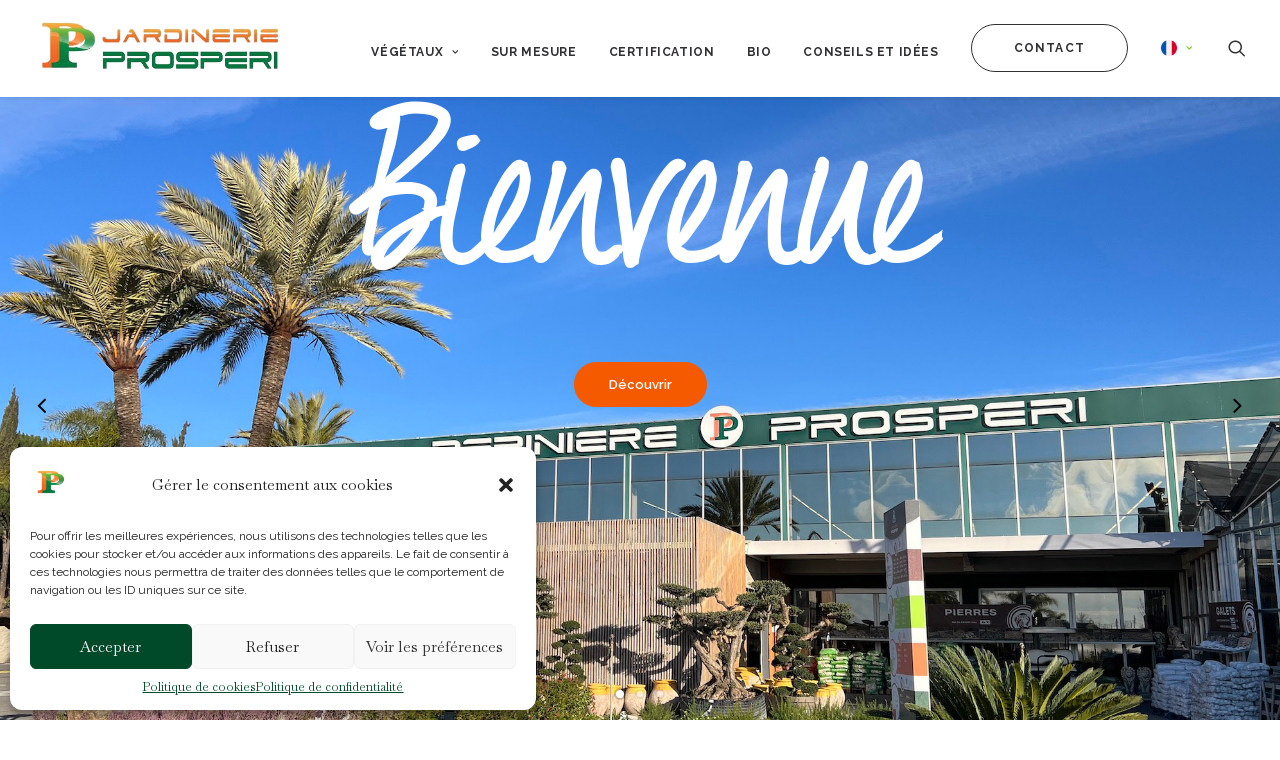

--- FILE ---
content_type: text/html; charset=UTF-8
request_url: https://www.jardinerieprosperi.fr/fr/
body_size: 33966
content:
<!DOCTYPE html>
<html class="no-touch" lang="fr-FR" xmlns="http://www.w3.org/1999/xhtml">
<head>
<meta http-equiv="Content-Type" content="text/html; charset=UTF-8">
<meta name="viewport" content="width=device-width, initial-scale=1">
<link rel="profile" href="http://gmpg.org/xfn/11">
<link rel="pingback" href="https://www.jardinerieprosperi.fr/fr/xmlrpc.php">
<title>Jardinerie Prosperi</title>
<meta name='robots' content='max-image-preview:large' />
<link rel='dns-prefetch' href='//fonts.googleapis.com' />
<link rel="alternate" type="application/rss+xml" title="Jardinerie Prosperi &raquo; Flux" href="https://www.jardinerieprosperi.fr/fr/feed/" />
<link rel="alternate" type="application/rss+xml" title="Jardinerie Prosperi &raquo; Flux des commentaires" href="https://www.jardinerieprosperi.fr/fr/comments/feed/" />
<script type="text/javascript">
/* <![CDATA[ */
window._wpemojiSettings = {"baseUrl":"https:\/\/s.w.org\/images\/core\/emoji\/14.0.0\/72x72\/","ext":".png","svgUrl":"https:\/\/s.w.org\/images\/core\/emoji\/14.0.0\/svg\/","svgExt":".svg","source":{"concatemoji":"https:\/\/www.jardinerieprosperi.fr\/fr\/wp-includes\/js\/wp-emoji-release.min.js?ver=6.4.7"}};
/*! This file is auto-generated */
!function(i,n){var o,s,e;function c(e){try{var t={supportTests:e,timestamp:(new Date).valueOf()};sessionStorage.setItem(o,JSON.stringify(t))}catch(e){}}function p(e,t,n){e.clearRect(0,0,e.canvas.width,e.canvas.height),e.fillText(t,0,0);var t=new Uint32Array(e.getImageData(0,0,e.canvas.width,e.canvas.height).data),r=(e.clearRect(0,0,e.canvas.width,e.canvas.height),e.fillText(n,0,0),new Uint32Array(e.getImageData(0,0,e.canvas.width,e.canvas.height).data));return t.every(function(e,t){return e===r[t]})}function u(e,t,n){switch(t){case"flag":return n(e,"\ud83c\udff3\ufe0f\u200d\u26a7\ufe0f","\ud83c\udff3\ufe0f\u200b\u26a7\ufe0f")?!1:!n(e,"\ud83c\uddfa\ud83c\uddf3","\ud83c\uddfa\u200b\ud83c\uddf3")&&!n(e,"\ud83c\udff4\udb40\udc67\udb40\udc62\udb40\udc65\udb40\udc6e\udb40\udc67\udb40\udc7f","\ud83c\udff4\u200b\udb40\udc67\u200b\udb40\udc62\u200b\udb40\udc65\u200b\udb40\udc6e\u200b\udb40\udc67\u200b\udb40\udc7f");case"emoji":return!n(e,"\ud83e\udef1\ud83c\udffb\u200d\ud83e\udef2\ud83c\udfff","\ud83e\udef1\ud83c\udffb\u200b\ud83e\udef2\ud83c\udfff")}return!1}function f(e,t,n){var r="undefined"!=typeof WorkerGlobalScope&&self instanceof WorkerGlobalScope?new OffscreenCanvas(300,150):i.createElement("canvas"),a=r.getContext("2d",{willReadFrequently:!0}),o=(a.textBaseline="top",a.font="600 32px Arial",{});return e.forEach(function(e){o[e]=t(a,e,n)}),o}function t(e){var t=i.createElement("script");t.src=e,t.defer=!0,i.head.appendChild(t)}"undefined"!=typeof Promise&&(o="wpEmojiSettingsSupports",s=["flag","emoji"],n.supports={everything:!0,everythingExceptFlag:!0},e=new Promise(function(e){i.addEventListener("DOMContentLoaded",e,{once:!0})}),new Promise(function(t){var n=function(){try{var e=JSON.parse(sessionStorage.getItem(o));if("object"==typeof e&&"number"==typeof e.timestamp&&(new Date).valueOf()<e.timestamp+604800&&"object"==typeof e.supportTests)return e.supportTests}catch(e){}return null}();if(!n){if("undefined"!=typeof Worker&&"undefined"!=typeof OffscreenCanvas&&"undefined"!=typeof URL&&URL.createObjectURL&&"undefined"!=typeof Blob)try{var e="postMessage("+f.toString()+"("+[JSON.stringify(s),u.toString(),p.toString()].join(",")+"));",r=new Blob([e],{type:"text/javascript"}),a=new Worker(URL.createObjectURL(r),{name:"wpTestEmojiSupports"});return void(a.onmessage=function(e){c(n=e.data),a.terminate(),t(n)})}catch(e){}c(n=f(s,u,p))}t(n)}).then(function(e){for(var t in e)n.supports[t]=e[t],n.supports.everything=n.supports.everything&&n.supports[t],"flag"!==t&&(n.supports.everythingExceptFlag=n.supports.everythingExceptFlag&&n.supports[t]);n.supports.everythingExceptFlag=n.supports.everythingExceptFlag&&!n.supports.flag,n.DOMReady=!1,n.readyCallback=function(){n.DOMReady=!0}}).then(function(){return e}).then(function(){var e;n.supports.everything||(n.readyCallback(),(e=n.source||{}).concatemoji?t(e.concatemoji):e.wpemoji&&e.twemoji&&(t(e.twemoji),t(e.wpemoji)))}))}((window,document),window._wpemojiSettings);
/* ]]> */
</script>
<style id='wp-emoji-styles-inline-css' type='text/css'>

	img.wp-smiley, img.emoji {
		display: inline !important;
		border: none !important;
		box-shadow: none !important;
		height: 1em !important;
		width: 1em !important;
		margin: 0 0.07em !important;
		vertical-align: -0.1em !important;
		background: none !important;
		padding: 0 !important;
	}
</style>
<link rel='stylesheet' id='wp-block-library-css' href='https://www.jardinerieprosperi.fr/fr/wp-includes/css/dist/block-library/style.min.css?ver=6.4.7' type='text/css' media='all' />
<style id='classic-theme-styles-inline-css' type='text/css'>
/*! This file is auto-generated */
.wp-block-button__link{color:#fff;background-color:#32373c;border-radius:9999px;box-shadow:none;text-decoration:none;padding:calc(.667em + 2px) calc(1.333em + 2px);font-size:1.125em}.wp-block-file__button{background:#32373c;color:#fff;text-decoration:none}
</style>
<style id='global-styles-inline-css' type='text/css'>
body{--wp--preset--color--black: #000000;--wp--preset--color--cyan-bluish-gray: #abb8c3;--wp--preset--color--white: #ffffff;--wp--preset--color--pale-pink: #f78da7;--wp--preset--color--vivid-red: #cf2e2e;--wp--preset--color--luminous-vivid-orange: #ff6900;--wp--preset--color--luminous-vivid-amber: #fcb900;--wp--preset--color--light-green-cyan: #7bdcb5;--wp--preset--color--vivid-green-cyan: #00d084;--wp--preset--color--pale-cyan-blue: #8ed1fc;--wp--preset--color--vivid-cyan-blue: #0693e3;--wp--preset--color--vivid-purple: #9b51e0;--wp--preset--gradient--vivid-cyan-blue-to-vivid-purple: linear-gradient(135deg,rgba(6,147,227,1) 0%,rgb(155,81,224) 100%);--wp--preset--gradient--light-green-cyan-to-vivid-green-cyan: linear-gradient(135deg,rgb(122,220,180) 0%,rgb(0,208,130) 100%);--wp--preset--gradient--luminous-vivid-amber-to-luminous-vivid-orange: linear-gradient(135deg,rgba(252,185,0,1) 0%,rgba(255,105,0,1) 100%);--wp--preset--gradient--luminous-vivid-orange-to-vivid-red: linear-gradient(135deg,rgba(255,105,0,1) 0%,rgb(207,46,46) 100%);--wp--preset--gradient--very-light-gray-to-cyan-bluish-gray: linear-gradient(135deg,rgb(238,238,238) 0%,rgb(169,184,195) 100%);--wp--preset--gradient--cool-to-warm-spectrum: linear-gradient(135deg,rgb(74,234,220) 0%,rgb(151,120,209) 20%,rgb(207,42,186) 40%,rgb(238,44,130) 60%,rgb(251,105,98) 80%,rgb(254,248,76) 100%);--wp--preset--gradient--blush-light-purple: linear-gradient(135deg,rgb(255,206,236) 0%,rgb(152,150,240) 100%);--wp--preset--gradient--blush-bordeaux: linear-gradient(135deg,rgb(254,205,165) 0%,rgb(254,45,45) 50%,rgb(107,0,62) 100%);--wp--preset--gradient--luminous-dusk: linear-gradient(135deg,rgb(255,203,112) 0%,rgb(199,81,192) 50%,rgb(65,88,208) 100%);--wp--preset--gradient--pale-ocean: linear-gradient(135deg,rgb(255,245,203) 0%,rgb(182,227,212) 50%,rgb(51,167,181) 100%);--wp--preset--gradient--electric-grass: linear-gradient(135deg,rgb(202,248,128) 0%,rgb(113,206,126) 100%);--wp--preset--gradient--midnight: linear-gradient(135deg,rgb(2,3,129) 0%,rgb(40,116,252) 100%);--wp--preset--font-size--small: 13px;--wp--preset--font-size--medium: 20px;--wp--preset--font-size--large: 36px;--wp--preset--font-size--x-large: 42px;--wp--preset--spacing--20: 0.44rem;--wp--preset--spacing--30: 0.67rem;--wp--preset--spacing--40: 1rem;--wp--preset--spacing--50: 1.5rem;--wp--preset--spacing--60: 2.25rem;--wp--preset--spacing--70: 3.38rem;--wp--preset--spacing--80: 5.06rem;--wp--preset--shadow--natural: 6px 6px 9px rgba(0, 0, 0, 0.2);--wp--preset--shadow--deep: 12px 12px 50px rgba(0, 0, 0, 0.4);--wp--preset--shadow--sharp: 6px 6px 0px rgba(0, 0, 0, 0.2);--wp--preset--shadow--outlined: 6px 6px 0px -3px rgba(255, 255, 255, 1), 6px 6px rgba(0, 0, 0, 1);--wp--preset--shadow--crisp: 6px 6px 0px rgba(0, 0, 0, 1);}:where(.is-layout-flex){gap: 0.5em;}:where(.is-layout-grid){gap: 0.5em;}body .is-layout-flow > .alignleft{float: left;margin-inline-start: 0;margin-inline-end: 2em;}body .is-layout-flow > .alignright{float: right;margin-inline-start: 2em;margin-inline-end: 0;}body .is-layout-flow > .aligncenter{margin-left: auto !important;margin-right: auto !important;}body .is-layout-constrained > .alignleft{float: left;margin-inline-start: 0;margin-inline-end: 2em;}body .is-layout-constrained > .alignright{float: right;margin-inline-start: 2em;margin-inline-end: 0;}body .is-layout-constrained > .aligncenter{margin-left: auto !important;margin-right: auto !important;}body .is-layout-constrained > :where(:not(.alignleft):not(.alignright):not(.alignfull)){max-width: var(--wp--style--global--content-size);margin-left: auto !important;margin-right: auto !important;}body .is-layout-constrained > .alignwide{max-width: var(--wp--style--global--wide-size);}body .is-layout-flex{display: flex;}body .is-layout-flex{flex-wrap: wrap;align-items: center;}body .is-layout-flex > *{margin: 0;}body .is-layout-grid{display: grid;}body .is-layout-grid > *{margin: 0;}:where(.wp-block-columns.is-layout-flex){gap: 2em;}:where(.wp-block-columns.is-layout-grid){gap: 2em;}:where(.wp-block-post-template.is-layout-flex){gap: 1.25em;}:where(.wp-block-post-template.is-layout-grid){gap: 1.25em;}.has-black-color{color: var(--wp--preset--color--black) !important;}.has-cyan-bluish-gray-color{color: var(--wp--preset--color--cyan-bluish-gray) !important;}.has-white-color{color: var(--wp--preset--color--white) !important;}.has-pale-pink-color{color: var(--wp--preset--color--pale-pink) !important;}.has-vivid-red-color{color: var(--wp--preset--color--vivid-red) !important;}.has-luminous-vivid-orange-color{color: var(--wp--preset--color--luminous-vivid-orange) !important;}.has-luminous-vivid-amber-color{color: var(--wp--preset--color--luminous-vivid-amber) !important;}.has-light-green-cyan-color{color: var(--wp--preset--color--light-green-cyan) !important;}.has-vivid-green-cyan-color{color: var(--wp--preset--color--vivid-green-cyan) !important;}.has-pale-cyan-blue-color{color: var(--wp--preset--color--pale-cyan-blue) !important;}.has-vivid-cyan-blue-color{color: var(--wp--preset--color--vivid-cyan-blue) !important;}.has-vivid-purple-color{color: var(--wp--preset--color--vivid-purple) !important;}.has-black-background-color{background-color: var(--wp--preset--color--black) !important;}.has-cyan-bluish-gray-background-color{background-color: var(--wp--preset--color--cyan-bluish-gray) !important;}.has-white-background-color{background-color: var(--wp--preset--color--white) !important;}.has-pale-pink-background-color{background-color: var(--wp--preset--color--pale-pink) !important;}.has-vivid-red-background-color{background-color: var(--wp--preset--color--vivid-red) !important;}.has-luminous-vivid-orange-background-color{background-color: var(--wp--preset--color--luminous-vivid-orange) !important;}.has-luminous-vivid-amber-background-color{background-color: var(--wp--preset--color--luminous-vivid-amber) !important;}.has-light-green-cyan-background-color{background-color: var(--wp--preset--color--light-green-cyan) !important;}.has-vivid-green-cyan-background-color{background-color: var(--wp--preset--color--vivid-green-cyan) !important;}.has-pale-cyan-blue-background-color{background-color: var(--wp--preset--color--pale-cyan-blue) !important;}.has-vivid-cyan-blue-background-color{background-color: var(--wp--preset--color--vivid-cyan-blue) !important;}.has-vivid-purple-background-color{background-color: var(--wp--preset--color--vivid-purple) !important;}.has-black-border-color{border-color: var(--wp--preset--color--black) !important;}.has-cyan-bluish-gray-border-color{border-color: var(--wp--preset--color--cyan-bluish-gray) !important;}.has-white-border-color{border-color: var(--wp--preset--color--white) !important;}.has-pale-pink-border-color{border-color: var(--wp--preset--color--pale-pink) !important;}.has-vivid-red-border-color{border-color: var(--wp--preset--color--vivid-red) !important;}.has-luminous-vivid-orange-border-color{border-color: var(--wp--preset--color--luminous-vivid-orange) !important;}.has-luminous-vivid-amber-border-color{border-color: var(--wp--preset--color--luminous-vivid-amber) !important;}.has-light-green-cyan-border-color{border-color: var(--wp--preset--color--light-green-cyan) !important;}.has-vivid-green-cyan-border-color{border-color: var(--wp--preset--color--vivid-green-cyan) !important;}.has-pale-cyan-blue-border-color{border-color: var(--wp--preset--color--pale-cyan-blue) !important;}.has-vivid-cyan-blue-border-color{border-color: var(--wp--preset--color--vivid-cyan-blue) !important;}.has-vivid-purple-border-color{border-color: var(--wp--preset--color--vivid-purple) !important;}.has-vivid-cyan-blue-to-vivid-purple-gradient-background{background: var(--wp--preset--gradient--vivid-cyan-blue-to-vivid-purple) !important;}.has-light-green-cyan-to-vivid-green-cyan-gradient-background{background: var(--wp--preset--gradient--light-green-cyan-to-vivid-green-cyan) !important;}.has-luminous-vivid-amber-to-luminous-vivid-orange-gradient-background{background: var(--wp--preset--gradient--luminous-vivid-amber-to-luminous-vivid-orange) !important;}.has-luminous-vivid-orange-to-vivid-red-gradient-background{background: var(--wp--preset--gradient--luminous-vivid-orange-to-vivid-red) !important;}.has-very-light-gray-to-cyan-bluish-gray-gradient-background{background: var(--wp--preset--gradient--very-light-gray-to-cyan-bluish-gray) !important;}.has-cool-to-warm-spectrum-gradient-background{background: var(--wp--preset--gradient--cool-to-warm-spectrum) !important;}.has-blush-light-purple-gradient-background{background: var(--wp--preset--gradient--blush-light-purple) !important;}.has-blush-bordeaux-gradient-background{background: var(--wp--preset--gradient--blush-bordeaux) !important;}.has-luminous-dusk-gradient-background{background: var(--wp--preset--gradient--luminous-dusk) !important;}.has-pale-ocean-gradient-background{background: var(--wp--preset--gradient--pale-ocean) !important;}.has-electric-grass-gradient-background{background: var(--wp--preset--gradient--electric-grass) !important;}.has-midnight-gradient-background{background: var(--wp--preset--gradient--midnight) !important;}.has-small-font-size{font-size: var(--wp--preset--font-size--small) !important;}.has-medium-font-size{font-size: var(--wp--preset--font-size--medium) !important;}.has-large-font-size{font-size: var(--wp--preset--font-size--large) !important;}.has-x-large-font-size{font-size: var(--wp--preset--font-size--x-large) !important;}
.wp-block-navigation a:where(:not(.wp-element-button)){color: inherit;}
:where(.wp-block-post-template.is-layout-flex){gap: 1.25em;}:where(.wp-block-post-template.is-layout-grid){gap: 1.25em;}
:where(.wp-block-columns.is-layout-flex){gap: 2em;}:where(.wp-block-columns.is-layout-grid){gap: 2em;}
.wp-block-pullquote{font-size: 1.5em;line-height: 1.6;}
</style>
<link rel='stylesheet' id='contact-form-7-css' href='https://www.jardinerieprosperi.fr/fr/wp-content/plugins/contact-form-7/includes/css/styles.css?ver=5.9.3' type='text/css' media='all' />
<link rel='stylesheet' id='wpa-css-css' href='https://www.jardinerieprosperi.fr/fr/wp-content/plugins/honeypot/includes/css/wpa.css?ver=2.1.19' type='text/css' media='all' />
<link rel='stylesheet' id='optinforms-stylesheet-css' href='https://www.jardinerieprosperi.fr/fr/wp-content/plugins/optin-forms/css/optinforms.css?ver=1.3.6' type='text/css' media='all' />
<link rel='stylesheet' id='optinforms-googleFont-css' href='//fonts.googleapis.com/css?family=News+Cycle&#038;ver=6.4.7' type='text/css' media='all' />
<link rel='stylesheet' id='uncodefont-google-css' href='//fonts.googleapis.com/css?family=Baskervville%3Aregular%2Citalic%7CRaleway%3A100%2C200%2C300%2Cregular%2C500%2C600%2C700%2C800%2C900%2C100italic%2C200italic%2C300italic%2Citalic%2C500italic%2C600italic%2C700italic%2C800italic%2C900italic&#038;subset=latin%2Clatin-ext%2Ccyrillic%2Ccyrillic-ext%2Cvietnamese&#038;ver=2.8.3' type='text/css' media='all' />
<style id='woocommerce-inline-inline-css' type='text/css'>
.woocommerce form .form-row .required { visibility: visible; }
</style>
<link rel='stylesheet' id='cmplz-general-css' href='https://www.jardinerieprosperi.fr/fr/wp-content/plugins/complianz-gdpr/assets/css/cookieblocker.min.css?ver=6.5.6' type='text/css' media='all' />
<link rel='stylesheet' id='uncode-style-css' href='https://www.jardinerieprosperi.fr/fr/wp-content/themes/prosperi/library/css/style.css?ver=1249165529' type='text/css' media='all' />
<style id='uncode-style-inline-css' type='text/css'>

@media (max-width: 959px) { .navbar-brand > * { height: 40px !important;}}
@media (min-width: 960px) { .limit-width { max-width: 1200px; margin: auto;}}
.menu-primary ul.menu-smart > li > a, .menu-primary ul.menu-smart li.dropdown > a, .menu-primary ul.menu-smart li.mega-menu > a, .vmenu-container ul.menu-smart > li > a, .vmenu-container ul.menu-smart li.dropdown > a { text-transform: uppercase; }
body.menu-custom-padding .col-lg-0.logo-container, body.menu-custom-padding .col-lg-2.logo-container, body.menu-custom-padding .col-lg-12 .logo-container, body.menu-custom-padding .col-lg-4.logo-container { padding-top: 18px; padding-bottom: 18px; }
body.menu-custom-padding .col-lg-0.logo-container.shrinked, body.menu-custom-padding .col-lg-2.logo-container.shrinked, body.menu-custom-padding .col-lg-12 .logo-container.shrinked, body.menu-custom-padding .col-lg-4.logo-container.shrinked { padding-top: 9px; padding-bottom: 9px; }
@media (max-width: 959px) { body.menu-custom-padding .menu-container .logo-container { padding-top: 18px !important; padding-bottom: 18px !important; } }
#changer-back-color { transition: background-color 1000ms cubic-bezier(0.25, 1, 0.5, 1) !important; } #changer-back-color > div { transition: opacity 1000ms cubic-bezier(0.25, 1, 0.5, 1) !important; } body.bg-changer-init.disable-hover .main-wrapper .style-light,  body.bg-changer-init.disable-hover .main-wrapper .style-light h1,  body.bg-changer-init.disable-hover .main-wrapper .style-light h2, body.bg-changer-init.disable-hover .main-wrapper .style-light h3, body.bg-changer-init.disable-hover .main-wrapper .style-light h4, body.bg-changer-init.disable-hover .main-wrapper .style-light h5, body.bg-changer-init.disable-hover .main-wrapper .style-light h6, body.bg-changer-init.disable-hover .main-wrapper .style-light a, body.bg-changer-init.disable-hover .main-wrapper .style-dark, body.bg-changer-init.disable-hover .main-wrapper .style-dark h1, body.bg-changer-init.disable-hover .main-wrapper .style-dark h2, body.bg-changer-init.disable-hover .main-wrapper .style-dark h3, body.bg-changer-init.disable-hover .main-wrapper .style-dark h4, body.bg-changer-init.disable-hover .main-wrapper .style-dark h5, body.bg-changer-init.disable-hover .main-wrapper .style-dark h6, body.bg-changer-init.disable-hover .main-wrapper .style-dark a { transition: color 1000ms cubic-bezier(0.25, 1, 0.5, 1) !important; }
</style>
<link rel='stylesheet' id='uncode-woocommerce-css' href='https://www.jardinerieprosperi.fr/fr/wp-content/themes/prosperi/library/css/woocommerce.css?ver=1249165529' type='text/css' media='all' />
<link rel='stylesheet' id='uncode-icons-css' href='https://www.jardinerieprosperi.fr/fr/wp-content/themes/prosperi/library/css/uncode-icons.css?ver=1249165529' type='text/css' media='all' />
<link rel='stylesheet' id='uncode-custom-style-css' href='https://www.jardinerieprosperi.fr/fr/wp-content/themes/prosperi/library/css/style-custom.css?ver=1249165529' type='text/css' media='all' />
<style id='uncode-custom-style-inline-css' type='text/css'>
.style-back_color-121599-bg { background-color:rgba(255,148,0,0.12); }
</style>
<link rel='stylesheet' id='child-style-css' href='https://www.jardinerieprosperi.fr/fr/wp-content/themes/prosperi-child/style.css?ver=1597332580' type='text/css' media='all' />
<script type="text/javascript" src="https://www.jardinerieprosperi.fr/fr/wp-includes/js/jquery/jquery.min.js?ver=3.7.1" id="jquery-core-js"></script>
<script type="text/javascript" src="https://www.jardinerieprosperi.fr/fr/wp-includes/js/jquery/jquery-migrate.min.js?ver=3.4.1" id="jquery-migrate-js"></script>
<script type="text/javascript" src="https://www.jardinerieprosperi.fr/fr/wp-content/plugins/woocommerce/assets/js/jquery-blockui/jquery.blockUI.min.js?ver=2.7.0-wc.8.5.4" id="jquery-blockui-js" data-wp-strategy="defer"></script>
<script type="text/javascript" id="wc-add-to-cart-js-extra">
/* <![CDATA[ */
var wc_add_to_cart_params = {"ajax_url":"\/fr\/wp-admin\/admin-ajax.php","wc_ajax_url":"\/fr\/?wc-ajax=%%endpoint%%","i18n_view_cart":"Voir le panier","cart_url":"https:\/\/www.jardinerieprosperi.fr\/fr","is_cart":"","cart_redirect_after_add":"no"};
/* ]]> */
</script>
<script type="text/javascript" src="https://www.jardinerieprosperi.fr/fr/wp-content/plugins/woocommerce/assets/js/frontend/add-to-cart.min.js?ver=8.5.4" id="wc-add-to-cart-js" data-wp-strategy="defer"></script>
<script type="text/javascript" src="https://www.jardinerieprosperi.fr/fr/wp-content/plugins/woocommerce/assets/js/js-cookie/js.cookie.min.js?ver=2.1.4-wc.8.5.4" id="js-cookie-js" data-wp-strategy="defer"></script>
<script type="text/javascript" id="woocommerce-js-extra">
/* <![CDATA[ */
var woocommerce_params = {"ajax_url":"\/fr\/wp-admin\/admin-ajax.php","wc_ajax_url":"\/fr\/?wc-ajax=%%endpoint%%"};
/* ]]> */
</script>
<script type="text/javascript" src="https://www.jardinerieprosperi.fr/fr/wp-content/plugins/woocommerce/assets/js/frontend/woocommerce.min.js?ver=8.5.4" id="woocommerce-js" defer="defer" data-wp-strategy="defer"></script>
<script type="text/javascript" src="https://www.jardinerieprosperi.fr/fr/wp-content/plugins/uncode-js_composer/assets/js/vendors/woocommerce-add-to-cart.js?ver=7.2" id="vc_woocommerce-add-to-cart-js-js"></script>
<script type="text/javascript" id="uncode-init-js-extra">
/* <![CDATA[ */
var SiteParameters = {"days":"jours","hours":"heures","minutes":"minutes","seconds":"secondes","constant_scroll":"on","scroll_speed":"2","parallax_factor":"0.25","loading":"Chargement...","slide_name":"slide","slide_footer":"footer","ajax_url":"https:\/\/www.jardinerieprosperi.fr\/fr\/wp-admin\/admin-ajax.php","nonce_adaptive_images":"1202f1fe0e","nonce_srcset_async":"e6f9f7f13e","enable_debug":"","block_mobile_videos":"","is_frontend_editor":"","main_width":["1200","px"],"mobile_parallax_allowed":"","listen_for_screen_update":"1","wireframes_plugin_active":"1","sticky_elements":"off","lazyload_type":"","resize_quality":"90","register_metadata":"","bg_changer_time":"1000","update_wc_fragments":"1","optimize_shortpixel_image":"","menu_mobile_offcanvas_gap":"45","custom_cursor_selector":"[href], .trigger-overlay, .owl-next, .owl-prev, .owl-dot, input[type=\"submit\"], input[type=\"checkbox\"], button[type=\"submit\"], a[class^=\"ilightbox\"], .ilightbox-thumbnail, .ilightbox-prev, .ilightbox-next, .overlay-close, .unmodal-close, .qty-inset > span, .share-button li, .uncode-post-titles .tmb.tmb-click-area, .btn-link, .tmb-click-row .t-inside, .lg-outer button, .lg-thumb img, a[data-lbox], .uncode-close-offcanvas-overlay","mobile_parallax_animation":"","lbox_enhanced":"1","native_media_player":"","vimeoPlayerParams":"?autoplay=0","ajax_filter_key_search":"key","ajax_filter_key_unfilter":"unfilter","index_pagination_scroll_to":"","uncode_wc_popup_cart_qty":""};
/* ]]> */
</script>
<script type="text/javascript" src="https://www.jardinerieprosperi.fr/fr/wp-content/themes/prosperi/library/js/init.js?ver=1249165529" id="uncode-init-js"></script>
<script></script><link rel="https://api.w.org/" href="https://www.jardinerieprosperi.fr/fr/wp-json/" /><link rel="alternate" type="application/json" href="https://www.jardinerieprosperi.fr/fr/wp-json/wp/v2/pages/82" /><link rel="EditURI" type="application/rsd+xml" title="RSD" href="https://www.jardinerieprosperi.fr/fr/xmlrpc.php?rsd" />
<meta name="generator" content="WordPress 6.4.7" />
<meta name="generator" content="WooCommerce 8.5.4" />
<link rel="canonical" href="https://www.jardinerieprosperi.fr/fr/" />
<link rel='shortlink' href='https://www.jardinerieprosperi.fr/fr/' />
<link rel="alternate" type="application/json+oembed" href="https://www.jardinerieprosperi.fr/fr/wp-json/oembed/1.0/embed?url=https%3A%2F%2Fwww.jardinerieprosperi.fr%2Ffr%2F" />
<link rel="alternate" type="text/xml+oembed" href="https://www.jardinerieprosperi.fr/fr/wp-json/oembed/1.0/embed?url=https%3A%2F%2Fwww.jardinerieprosperi.fr%2Ffr%2F&#038;format=xml" />
<style>.cmplz-hidden{display:none!important;}</style>	<noscript><style>.woocommerce-product-gallery{ opacity: 1 !important; }</style></noscript>
	<style type="text/css">.recentcomments a{display:inline !important;padding:0 !important;margin:0 !important;}</style><link rel="icon" href="https://www.jardinerieprosperi.fr/fr/wp-content/uploads/2019/03/cropped-Logo-PP-nouveau-1-32x32.png" sizes="32x32" />
<link rel="icon" href="https://www.jardinerieprosperi.fr/fr/wp-content/uploads/2019/03/cropped-Logo-PP-nouveau-1-192x192.png" sizes="192x192" />
<link rel="apple-touch-icon" href="https://www.jardinerieprosperi.fr/fr/wp-content/uploads/2019/03/cropped-Logo-PP-nouveau-1-180x180.png" />
<meta name="msapplication-TileImage" content="https://www.jardinerieprosperi.fr/fr/wp-content/uploads/2019/03/cropped-Logo-PP-nouveau-1-270x270.png" />
		<style type="text/css" id="wp-custom-css">
			/*taille picto description produit*/
.woocommerce .page-wrapper img {
    height: 23px;
    max-width: 100%;
}

/*categorie produit*/
.stories .single-block-padding {
    padding: 6px 36px 36px 36px;
}

.tmb .t-entry-text .t-entry-text-tc .t-entry > *:not(hr):last-child {
    width: 100%;
    font-weight: 500;
    font-size: 14px;
	  color: #000000;
}



.stories .tmb-light.tmb-bordered.tmb-no-bg.tmb-media-first.tmb > .t-inside .t-entry-visual {
    border: 3px solid #5d9c04;
    padding: 1px;
}


.titredefile {
    white-space:nowrap;
}

.agrumes {
    color: #d65b2b;
}


/*barre NL*/
body:not(.rtl) .wpcf7-inline-wrapper.wpcf7-input-group > *:first-child input:not(.btn) {
    border-radius: 25px;
}

		</style>
		<style type="text/css" data-type="vc_custom-css">.blocvert {
padding-top: none;
}

.uncont{
    padding-top: 7px !important;
}</style><noscript><style> .wpb_animate_when_almost_visible { opacity: 1; }</style></noscript></head>
<body data-cmplz=1 class="home page-template-default page page-id-82  style-color-xsdn-bg theme-prosperi woocommerce-no-js hormenu-position-left megamenu-full-submenu hmenu hmenu-position-right header-full-width main-center-align menu-mobile-transparent menu-custom-padding menu-sticky-mobile menu-mobile-default mobile-parallax-not-allowed ilb-no-bounce uncode-btn-circle qw-body-scroll-disabled menu-sticky-fix menu-dd-search no-qty-fx uncode-sidecart-mobile-disabled wpb-js-composer js-comp-ver-7.2 vc_responsive" data-border="0">
		<div id="vh_layout_help"></div>
		<div id="uncode-custom-cursor" class="accent-style" data-cursor="" data-skin="light"><span></span><span></span></div>
		<div id="uncode-custom-cursor-pilot" class="accent-style" data-cursor="" data-skin="light"><span></span><span></span></div>
		<script type="text/javascript">UNCODE.initCursor();</script>

<div class="body-borders" data-border="0"><div class="top-border body-border-shadow"></div><div class="right-border body-border-shadow"></div><div class="bottom-border body-border-shadow"></div><div class="left-border body-border-shadow"></div><div class="top-border style-light-bg"></div><div class="right-border style-light-bg"></div><div class="bottom-border style-light-bg"></div><div class="left-border style-light-bg"></div></div>	<div class="box-wrapper">
		<div class="box-container">
		<script type="text/javascript" id="initBox">UNCODE.initBox();</script>
		<div class="menu-wrapper menu-shrink menu-sticky menu-sticky-mobile">
													
													<header id="masthead" class="navbar menu-primary menu-light submenu-light menu-transparent menu-add-padding style-light-original single-h-padding menu-absolute menu-with-logo">
														<div class="menu-container style-color-xsdn-bg menu-borders menu-shadows">
															<div class="row-menu">
																<div class="row-menu-inner">
																	<div id="logo-container-mobile" class="col-lg-0 logo-container middle">
																		<div id="main-logo" class="navbar-header style-light">
																			<a href="https://www.jardinerieprosperi.fr/fr/" class="navbar-brand" data-padding-shrink ="9" data-minheight="50"><div class="logo-image main-logo logo-skinnable" data-maxheight="60" style="height: 60px;"><img fetchpriority="high" decoding="async" src="https://www.jardinerieprosperi.fr/fr/wp-content/uploads/prosperi-logo-nice.png" alt="logo" width="479" height="113" class="img-responsive" /></div></a>
																		</div>
																		<div class="mmb-container"><div class="mobile-additional-icons"></div><div class="mobile-menu-button mobile-menu-button-light lines-button"><span class="lines"><span></span></span></div></div>
																	</div>
																	<div class="col-lg-12 main-menu-container middle">
																		<div class="menu-horizontal">
																			<div class="menu-horizontal-inner">
																				<div class="nav navbar-nav navbar-main navbar-nav-first"><ul id="menu-menu" class="menu-primary-inner menu-smart sm"><li id="menu-item-480" class="menu-item menu-item-type-post_type menu-item-object-page menu-item-has-children menu-item-480 dropdown menu-item-link"><a title="VÉGÉTAUX" href="https://www.jardinerieprosperi.fr/fr/vegetaux/" data-toggle="dropdown" class="dropdown-toggle" data-type="title">VÉGÉTAUX<i class="fa fa-angle-down fa-dropdown"></i></a>
<ul role="menu" class="drop-menu">
	<li id="menu-item-6575" class="menu-item menu-item-type-custom menu-item-object-custom menu-item-6575"><a title="&lt;span style=&quot;color : #d65b2b; font-weight:700;&quot;&gt;AGRUMES &lt;/span&gt;" href="https://www.jardinerieprosperi.fr/fr/categorie-produit/agrume/"><span style="color : #d65b2b; font-weight:700;">AGRUMES </span><i class="fa fa-angle-right fa-dropdown"></i></a></li>
	<li id="menu-item-20257" class="menu-item menu-item-type-custom menu-item-object-custom menu-item-20257"><a title="&lt;span style=&quot;color : #d63a33;font-weight:700;&quot;&gt;FRUITS&lt;/span&gt;" href="https://www.jardinerieprosperi.fr/fr/categorie-produit/arbres-fruitiers/"><span style="color : #d63a33;font-weight:700;">FRUITS</span><i class="fa fa-angle-right fa-dropdown"></i></a></li>
	<li id="menu-item-6576" class="menu-item menu-item-type-custom menu-item-object-custom menu-item-6576"><a title="&lt;span style=&quot;color : #f25b7f;font-weight:700;&quot;&gt;PLANTES FLEURIES&lt;/span&gt;" href="https://www.jardinerieprosperi.fr/fr/categorie-produit/fleur/"><span style="color : #f25b7f;font-weight:700;">PLANTES FLEURIES</span><i class="fa fa-angle-right fa-dropdown"></i></a></li>
	<li id="menu-item-6577" class="menu-item menu-item-type-custom menu-item-object-custom menu-item-6577"><a title="&lt;span style=&quot;color : #fbd127;font-weight:700;&quot;&gt;PALMIERS&lt;/span&gt;" href="https://www.jardinerieprosperi.fr/fr/categorie-produit/palmier//"><span style="color : #fbd127;font-weight:700;">PALMIERS</span><i class="fa fa-angle-right fa-dropdown"></i></a></li>
	<li id="menu-item-6578" class="menu-item menu-item-type-custom menu-item-object-custom menu-item-6578"><a title="&lt;span style=&quot;color : #6f559e;font-weight:700;&quot;&gt;PLANTES AROMATIQUES&lt;/span&gt;" href="https://www.jardinerieprosperi.fr/fr/categorie-produit/aromatique//"><span style="color : #6f559e;font-weight:700;">PLANTES AROMATIQUES</span><i class="fa fa-angle-right fa-dropdown"></i></a></li>
	<li id="menu-item-6579" class="menu-item menu-item-type-custom menu-item-object-custom menu-item-6579"><a title="&lt;span style=&quot;color : #186928;font-weight:700;&quot;&gt;PLANTES D&#039;EXTÉRIEUR&lt;/span&gt;" href="https://www.jardinerieprosperi.fr/fr/categorie-produit/exterieur//"><span style="color : #186928;font-weight:700;">PLANTES D&rsquo;EXTÉRIEUR</span><i class="fa fa-angle-right fa-dropdown"></i></a></li>
	<li id="menu-item-6580" class="menu-item menu-item-type-custom menu-item-object-custom menu-item-6580"><a title="&lt;span style=&quot;color : #7f9e32;font-weight:700;&quot;&gt;PLANTES D&#039;INTÉRIEUR&lt;/span&gt;" href="https://www.jardinerieprosperi.fr/fr/categorie-produit/interieur/"><span style="color : #7f9e32;font-weight:700;">PLANTES D&rsquo;INTÉRIEUR</span><i class="fa fa-angle-right fa-dropdown"></i></a></li>
</ul>
</li>
<li id="menu-item-479" class="menu-item menu-item-type-post_type menu-item-object-page menu-item-479 menu-item-link"><a title="Sur mesure" href="https://www.jardinerieprosperi.fr/fr/sur-mesure/">Sur mesure<i class="fa fa-angle-right fa-dropdown"></i></a></li>
<li id="menu-item-481" class="menu-item menu-item-type-post_type menu-item-object-page menu-item-481 menu-item-link"><a title="Certification" href="https://www.jardinerieprosperi.fr/fr/certification/">Certification<i class="fa fa-angle-right fa-dropdown"></i></a></li>
<li id="menu-item-1693" class="menu-item menu-item-type-post_type menu-item-object-page menu-item-1693 menu-item-link"><a title="Bio" href="https://www.jardinerieprosperi.fr/fr/bio/">Bio<i class="fa fa-angle-right fa-dropdown"></i></a></li>
<li id="menu-item-13552" class="menu-item menu-item-type-post_type menu-item-object-page menu-item-13552 menu-item-link"><a title="Conseils et idées" href="https://www.jardinerieprosperi.fr/fr/conseils-et-idees-2/">Conseils et idées<i class="fa fa-angle-right fa-dropdown"></i></a></li>
<li id="menu-item-559" class="menu-item-button"><a title="CONTACT" href="https://www.jardinerieprosperi.fr/fr/contact/"><div class="menu-btn-table"><div class="menu-btn-cell"><div class="menu-item menu-item-type-post_type menu-item-object-page menu-item-559 menu-btn-container btn"><span>CONTACT</span></div></div></div></a></li>
<li id="menu-item-13555" class="menu-item menu-item-type-custom menu-item-object-custom current-menu-ancestor current-menu-parent menu-item-has-children menu-item-13555 dropdown menu-item-link"><a title="&lt;img src=&quot;https://www.jardinerieprosperi.fr/fr/wp-content/uploads/fr.png&quot; width=&quot;16px&quot;&gt;&lt;/img&gt;" href="#" data-toggle="dropdown" class="dropdown-toggle" data-type="title"><img decoding="async" src="https://www.jardinerieprosperi.fr/fr/wp-content/uploads/fr.png" width="16px"></img><i class="fa fa-angle-down fa-dropdown"></i></a>
<ul role="menu" class="drop-menu">
	<li id="menu-item-13556" class="menu-item menu-item-type-custom menu-item-object-custom menu-item-13556"><a title="&lt;img src=&quot;https://www.jardinerieprosperi.fr/fr/wp-content/uploads/en.png&quot; width=&quot;16px&quot;&gt;&lt;/img&gt;  ANGLAIS" href="https://www.jardinerieprosperi.fr/en/"><img decoding="async" src="https://www.jardinerieprosperi.fr/fr/wp-content/uploads/en.png" width="16px"></img>  ANGLAIS<i class="fa fa-angle-right fa-dropdown"></i></a></li>
	<li id="menu-item-13561" class="menu-item menu-item-type-custom menu-item-object-custom current-menu-item current_page_item menu-item-home menu-item-13561 active"><a title="&lt;img src=&quot;https://www.jardinerieprosperi.fr/fr/wp-content/uploads/fr.png&quot; width=&quot;16px&quot;&gt;&lt;/img&gt;  FRANCAIS" href="https://www.jardinerieprosperi.fr/fr/"><img decoding="async" src="https://www.jardinerieprosperi.fr/fr/wp-content/uploads/fr.png" width="16px"></img>  FRANCAIS<i class="fa fa-angle-right fa-dropdown"></i></a></li>
	<li id="menu-item-13562" class="menu-item menu-item-type-custom menu-item-object-custom menu-item-13562"><a title="&lt;img src=&quot;https://www.jardinerieprosperi.fr/fr/wp-content/uploads/it.png&quot; width=&quot;16px&quot;&gt;&lt;/img&gt;  ITALIEN" href="https://www.jardinerieprosperi.fr/it/"><img decoding="async" src="https://www.jardinerieprosperi.fr/fr/wp-content/uploads/it.png" width="16px"></img>  ITALIEN<i class="fa fa-angle-right fa-dropdown"></i></a></li>
</ul>
</li>
</ul></div><div class="uncode-close-offcanvas-mobile lines-button close navbar-mobile-el"><span class="lines"></span></div><div class="nav navbar-nav navbar-nav-last navbar-extra-icons"><ul class="menu-smart sm menu-icons menu-smart-social"><li class="menu-item-link search-icon style-light dropdown "><a href="#" class="trigger-overlay search-icon" data-area="search" data-container="box-container">
													<i class="fa fa-search3"></i><span class="desktop-hidden"><span>Recherche</span></span><i class="fa fa-angle-down fa-dropdown desktop-hidden"></i>
													</a><ul role="menu" class="drop-menu desktop-hidden">
														<li>
															<form class="search" method="get" action="https://www.jardinerieprosperi.fr/fr/">
																<input type="search" class="search-field no-livesearch" placeholder="Rechercher. . ." value="" name="s" title="Rechercher. . ." /></form>
														</li>
													</ul></li></ul></div></div>
																		</div>
																	</div>
																</div>
															</div><div class="overlay overlay-search style-light " data-area="search" data-container="box-container">
					<div class="overlay-search-wrapper">
						<div class="search-container">
							<div class="mmb-container"><div class="menu-close-search menu-close-dd mobile-menu-button menu-button-offcanvas mobile-menu-button-dark lines-button overlay-close close" data-area="search" data-container="box-container"><span class="lines lines-dropdown"></span></div></div><form action="https://www.jardinerieprosperi.fr/fr/" method="get">
	<div class="search-container-inner">
		<input type="search" class="search-field form-fluid no-livesearch" placeholder="Rechercher. . ." value="" name="s" title="Recherche pour :">
		<i class="fa fa-search3"></i>

			</div>
</form>
</div>
					</div>
				</div></div>
													</header>
												</div>			<script type="text/javascript" id="fixMenuHeight">UNCODE.fixMenuHeight();</script>
			<div class="main-wrapper">
				<div class="main-container">
					<div class="page-wrapper">
						<div class="sections-container">
<div id="page-header"><div class="header-wrapper header-uncode-block">
									<div data-parent="true" class="vc_row style-color-wayh-bg row-container" id="row-unique-0"><div class="row no-top-padding no-bottom-padding no-h-padding row-slider row-parent row-header" data-height-ratio="full"><div class="owl-carousel-wrapper"><div class="uncode-slider owl-carousel-container owl-dots-inside owl-dots-align-center"><div id="uslider_498003452" class="owl-carousel owl-element owl-dots-inside owl-height-forced" data-fade="true" data-loop="true" data-autoheight="false" data-nav="true" data-dotsmobile="true" data-dots="true" data-navspeed="400" data-autoplay="false" data-lg="1" data-md="1" data-sm="1" data-limit-width="false"><div class="vc_row style-color-wayh-bg row-internal row-container with-parallax"><div class="row-background background-element">
											<div class="background-wrapper">
												<div class="background-inner" style="background-image: url(https://www.jardinerieprosperi.fr/fr/wp-content/uploads/jardinerie-Prosperi.jpg);background-repeat: no-repeat;background-position: center center;background-size: cover;"></div>
												<div class="block-bg-overlay style-color-210407-bg" style="opacity: 0;"></div>
											</div>
										</div><div class="row single-top-padding single-bottom-padding single-h-padding row-child limit-width" data-height="92"><div class="wpb_row row-inner"><div class="wpb_column pos-top pos-center align_center column_child col-lg-12 single-internal-gutter"><div class="uncol style-light" ><div class="uncoltable"><div class="uncell no-block-padding" ><div class="uncont"><div class="empty-space empty-single" ><span class="empty-space-inner"></span></div>
<div class="vc_custom_heading_wrap tablet-hidden mobile-hidden"><div class="heading-text el-text bottom-t-top animate_when_almost_visible" data-delay="400"><h2 class="font-182521 h1 text-color-xsdn-color" ><span><span style="font-size: 175px;">Bienvenue</span></span></h2></div><div class="clear"></div></div><div class="vc_custom_heading_wrap desktop-hidden"><div class="heading-text el-text bottom-t-top animate_when_almost_visible" data-delay="400"><h2 class="font-182521 h1 text-color-xsdn-color" ><span><span style="font-size: 65px;">Bienvenue</span></span></h2></div><div class="clear"></div></div><span class="btn-container animate_when_almost_visible bottom-t-top" data-delay="800"><a href="https://www.jardinerieprosperi.fr/fr/vegetaux/" class="custom-link btn btn-sm btn-custom-typo font-609760 font-weight-600 text-initial no-letterspace border-width-0 btn-color-vyce btn-no-scale btn-icon-left" title="VEGETAUX">Découvrir</a></span></div></div></div></div></div></div></div></div><div class="vc_row style-accent-bg row-internal row-container with-parallax"><div class="row-background background-element">
											<div class="background-wrapper">
												<div class="background-inner" style="background-image: url(https://www.jardinerieprosperi.fr/fr/wp-content/uploads/IMG-20170212-WA0002.jpg);background-repeat: no-repeat;background-position: center center;background-size: cover;"></div>
												<div class="block-bg-overlay style-color-jevc-bg" style="opacity: 0.36;"></div>
											</div>
										</div><div class="row single-top-padding single-bottom-padding single-h-padding row-child limit-width"><div class="wpb_row row-inner"><div class="wpb_column pos-middle pos-center align_center column_child col-lg-6 single-internal-gutter"><div class="uncol style-dark" ><div class="uncoltable"><div class="uncell single-block-padding" ><div class="column-background background-element" style="opacity: 1;">
											<div class="background-wrapper">
												<div class="background-inner"></div>
												<div class="block-bg-overlay style-color-210407-bg" style="opacity: 0.8;"></div>
											</div>
										</div><div class="uncont" style="max-width:87%;"><div class="uncode-single-media  text-center animate_when_almost_visible zoom-in" data-delay="200"><div class="single-wrapper" style="max-width: 70px;"><div class="tmb tmb-light  tmb-media-first tmb-media-last tmb-content-overlay tmb-no-bg"><div class="t-inside"><div class="t-entry-visual"><div class="t-entry-visual-tc"><div class="uncode-single-media-wrapper"><img decoding="async" class="wp-image-20884" src="https://www.jardinerieprosperi.fr/fr/wp-content/uploads/prosperi.png" width="113" height="103" alt=""></div>
					</div>
				</div></div></div></div></div><div class="vc_custom_heading_wrap "><div class="heading-text el-text bottom-t-top animate_when_almost_visible" data-delay="400"><h2 class="font-182521 h1 text-color-vyce-color" ><span><span style="font-size: 55px;">Notre expertise</span></span></h2></div><div class="clear"></div></div><div class="uncode_text_column text-lead bottom-t-top animate_when_almost_visible" data-delay="600"><p><span class="font-609760" style="font-size: 25px; font-weight: 400;">PLUS DE 25 ANS</span><br />
<strong><span class="font-609760" style="font-size: 35px; font-weight: 800;">À VOTRE SERVICE</span></strong></p>
</div><span class="btn-container animate_when_almost_visible bottom-t-top" data-delay="800"><a href="https://www.jardinerieprosperi.fr/fr/sur-mesure/" class="custom-link btn btn-custom-typo font-609760 font-weight-600 text-initial no-letterspace border-width-0 btn-color-vyce btn-icon-left" title="Sur mesure">En savoir plus</a></span></div></div></div></div></div><div class="wpb_column pos-top pos-center align_left column_child col-lg-6 single-internal-gutter"><div class="uncol style-light" ><div class="uncoltable"><div class="uncell no-block-padding" ><div class="uncont"></div></div></div></div></div></div></div></div><div class="vc_row style-color-xsdn-bg row-internal row-container with-parallax"><div class="row-background background-element">
											<div class="background-wrapper">
												<div class="background-inner" style="background-image: url(https://www.jardinerieprosperi.fr/fr/wp-content/uploads/prosperi-cadeau.jpg);background-repeat: no-repeat;background-position: center center;background-size: cover;"></div>
												<div class="block-bg-overlay style-color-jevc-bg" style="opacity: 0.36;"></div>
											</div>
										</div><div class="row single-top-padding single-bottom-padding single-h-padding row-child limit-width"><div class="wpb_row row-inner"><div class="wpb_column pos-top pos-center align_left column_child col-lg-6 single-internal-gutter"><div class="uncol style-light" ><div class="uncoltable"><div class="uncell no-block-padding" ><div class="uncont"></div></div></div></div></div><div class="wpb_column pos-middle pos-center align_center column_child col-lg-6 single-internal-gutter"><div class="uncol style-dark" ><div class="uncoltable"><div class="uncell single-block-padding" ><div class="column-background background-element" style="opacity: 1;">
											<div class="background-wrapper">
												<div class="background-inner"></div>
												<div class="block-bg-overlay style-color-210407-bg" style="opacity: 0.8;"></div>
											</div>
										</div><div class="uncont"><div class="uncode-single-media  text-center animate_when_almost_visible zoom-in" data-delay="200"><div class="single-wrapper" style="max-width: 70px;"><div class="tmb tmb-light  tmb-media-first tmb-media-last tmb-content-overlay tmb-no-bg"><div class="t-inside"><div class="t-entry-visual"><div class="t-entry-visual-tc"><div class="uncode-single-media-wrapper"><img decoding="async" class="wp-image-20884" src="https://www.jardinerieprosperi.fr/fr/wp-content/uploads/prosperi.png" width="113" height="103" alt=""></div>
					</div>
				</div></div></div></div></div><div class="vc_custom_heading_wrap "><div class="heading-text el-text bottom-t-top animate_when_almost_visible" data-delay="400"><h2 class="font-182521 h1 text-color-vyce-color" ><span><span style="font-size: 55px;">De la nouveauté, un peu, beaucoup...</span></span></h2></div><div class="clear"></div></div><div class="uncode_text_column text-lead bottom-t-top animate_when_almost_visible" data-delay="600"><p><span class="font-609760" style="font-size: 25px; font-weight: 400;">UNE DÉCORATION RENOUVELÉE</span><br />
<strong><span class="font-609760" style="font-size: 35px; font-weight: 800;">AU GRÈS DES SAISONS</span></strong></p>
</div><span class="btn-container animate_when_almost_visible bottom-t-top" data-delay="800"><a href="https://www.jardinerieprosperi.fr/fr/conseils-et-idees-2/" class="custom-link btn border-width-0 btn-color-vyce btn-icon-left" title="CONSEILS ET IDEES">Conseils et idées</a></span></div></div></div></div></div></div></div></div></div><div class="uncode_slider-dot_classes single-h-padding owl-dots-classes"></div></div></div><script id="script-row-unique-0" data-row="script-row-unique-0" type="text/javascript" class="vc_controls">UNCODE.initRow(document.getElementById("row-unique-0"));</script></div></div></div></div><script type="text/javascript">UNCODE.initHeader();</script><article id="post-82" class="page-body style-light-bg post-82 page type-page status-publish has-post-thumbnail hentry">
						<div class="post-wrapper">
							<div class="post-body"><div class="post-content un-no-sidebar-layout"><div data-parent="true" class="vc_row row-container" id="row-unique-1"><div class="row limit-width row-parent"><div class="wpb_row row-inner"><div class="wpb_column pos-top pos-center align_center column_parent col-lg-12 one-internal-gutter"><div class="uncol style-light animate_when_almost_visible bottom-t-top"  ><div class="uncoltable"><div class="uncell no-block-padding" ><div class="uncont"><div class="vc_custom_heading_wrap "><div class="heading-text el-text top-t-bottom animate_when_almost_visible" ><h2 class="font-182521 h1 text-color-vyce-color" ><span>Cultivons le bonheur</span></h2></div><div class="clear"></div></div><div class="vc_custom_heading_wrap "><div class="heading-text el-text" ><h2 class="font-609760 h2 font-weight-500 text-uppercase" ><span>Nos végétaux</span></h2></div><div class="clear"></div></div></div></div></div></div></div><script id="script-row-unique-1" data-row="script-row-unique-1" type="text/javascript" class="vc_controls">UNCODE.initRow(document.getElementById("row-unique-1"));</script></div></div></div><div data-parent="true" class="vc_row row-container" id="row-unique-2"><div class="row full-width row-parent"><div class="wpb_row row-inner"><div class="wpb_column pos-top pos-center align_center column_parent col-lg-3 single-internal-gutter"><div class="uncol style-light animate_when_almost_visible zoom-in"  ><div class="uncoltable"><div class="uncell no-block-padding" ><div class="uncont"><div class="uncode-single-media  text-center animate_when_almost_visible zoom-in" data-speed="800"><div class="single-wrapper" style="max-width: 250px;"><a class="single-media-link" href="https://www.jardinerieprosperi.fr/fr/agrume/"><div class="tmb tmb-light  img-circle tmb-img-ratio tmb-media-first tmb-media-last tmb-content-overlay tmb-no-bg"><div class="t-inside"><div class="t-entry-visual"><div class="t-entry-visual-tc"><div class="uncode-single-media-wrapper img-circle"><div class="dummy" style="padding-top: 100%;"></div><img decoding="async" class="wp-image-20238" src="https://www.jardinerieprosperi.fr/fr/wp-content/uploads/agrumes-uai-667x667.jpeg" width="667" height="667" alt=""></div>
					</div>
				</div></div></div></a></div></div><div class="vc_custom_heading_wrap "><div class="heading-text el-text" ><h2 class="font-609760 h4 font-weight-400" ><span>Les agrumes</span></h2></div><div class="clear"></div></div></div></div></div></div></div><div class="wpb_column pos-top pos-center align_center column_parent col-lg-3 single-internal-gutter"><div class="uncol style-light animate_when_almost_visible zoom-in"  ><div class="uncoltable"><div class="uncell no-block-padding" ><div class="uncont"><div class="uncode-single-media  text-center animate_when_almost_visible zoom-in" data-speed="800"><div class="single-wrapper" style="max-width: 250px;"><a class="single-media-link" href="https://www.jardinerieprosperi.fr/fr/arbres-fruitiers/"><div class="tmb tmb-light  img-circle tmb-img-ratio tmb-media-first tmb-media-last tmb-content-overlay tmb-no-bg"><div class="t-inside"><div class="t-entry-visual"><div class="t-entry-visual-tc"><div class="uncode-single-media-wrapper img-circle"><div class="dummy" style="padding-top: 100%;"></div><img decoding="async" class="wp-image-20254" src="https://www.jardinerieprosperi.fr/fr/wp-content/uploads/abres-fruitiers-uai-667x667.jpeg" width="667" height="667" alt=""></div>
					</div>
				</div></div></div></a></div></div><div class="vc_custom_heading_wrap "><div class="heading-text el-text" ><h2 class="font-609760 h4 font-weight-400" ><span>Les fruits</span></h2></div><div class="clear"></div></div></div></div></div></div></div><div class="wpb_column pos-top pos-center align_center column_parent col-lg-3 single-internal-gutter"><div class="uncol style-light animate_when_almost_visible zoom-in"  ><div class="uncoltable"><div class="uncell no-block-padding" ><div class="uncont"><div class="uncode-single-media  text-center animate_when_almost_visible zoom-in" data-speed="800"><div class="single-wrapper" style="max-width: 250px;"><a class="single-media-link" href="https://www.jardinerieprosperi.fr/fr/categorie-produit/fleur/"><div class="tmb tmb-light  img-circle tmb-img-ratio tmb-media-first tmb-media-last tmb-content-overlay tmb-no-bg"><div class="t-inside"><div class="t-entry-visual"><div class="t-entry-visual-tc"><div class="uncode-single-media-wrapper img-circle"><div class="dummy" style="padding-top: 100%;"></div><img decoding="async" class="wp-image-20310" src="https://www.jardinerieprosperi.fr/fr/wp-content/uploads/PERVENCHE-MIX-scaled-uai-1920x1920.jpg" width="1920" height="1920" alt=""></div>
					</div>
				</div></div></div></a></div></div><div class="vc_custom_heading_wrap "><div class="heading-text el-text" ><h2 class="font-609760 h4 font-weight-400" ><span>Les fleurs</span></h2></div><div class="clear"></div></div></div></div></div></div></div><div class="wpb_column pos-top pos-center align_center column_parent col-lg-3 single-internal-gutter"><div class="uncol style-light animate_when_almost_visible zoom-in"  ><div class="uncoltable"><div class="uncell no-block-padding" ><div class="uncont"><div class="uncode-single-media  text-center animate_when_almost_visible zoom-in" data-speed="800"><div class="single-wrapper" style="max-width: 250px;"><a class="single-media-link" href="https://www.jardinerieprosperi.fr/fr/categorie-produit/palmier/"><div class="tmb tmb-light  img-circle tmb-img-ratio tmb-media-first tmb-media-last tmb-content-overlay tmb-no-bg"><div class="t-inside"><div class="t-entry-visual"><div class="t-entry-visual-tc"><div class="uncode-single-media-wrapper img-circle"><div class="dummy" style="padding-top: 100%;"></div><img decoding="async" class="wp-image-20318" src="https://www.jardinerieprosperi.fr/fr/wp-content/uploads/Washingtonia-Robusta-2-scaled-uai-1707x1707.jpg" width="1707" height="1707" alt=""></div>
					</div>
				</div></div></div></a></div></div><div class="vc_custom_heading_wrap "><div class="heading-text el-text" ><h2 class="font-609760 h4 font-weight-400" ><span>Les palmiers</span></h2></div><div class="clear"></div></div></div></div></div></div></div><script id="script-row-unique-2" data-row="script-row-unique-2" type="text/javascript" class="vc_controls">UNCODE.initRow(document.getElementById("row-unique-2"));</script></div></div></div><div data-parent="true" class="vc_row row-container" id="row-unique-3"><div class="row single-top-padding triple-bottom-padding single-h-padding limit-width row-parent"><div class="wpb_row row-inner"><div class="wpb_column pos-top pos-center align_center column_parent col-lg-4 single-internal-gutter"><div class="uncol style-light animate_when_almost_visible zoom-in"  ><div class="uncoltable"><div class="uncell no-block-padding" ><div class="uncont"><div class="uncode-single-media  text-center animate_when_almost_visible zoom-in" data-speed="800"><div class="single-wrapper" style="max-width: 250px;"><a class="single-media-link" href="https://www.jardinerieprosperi.fr/fr/categorie-produit/aromatique/"><div class="tmb tmb-light  img-circle tmb-img-ratio tmb-media-first tmb-media-last tmb-content-overlay tmb-no-bg"><div class="t-inside"><div class="t-entry-visual"><div class="t-entry-visual-tc"><div class="uncode-single-media-wrapper img-circle"><div class="dummy" style="padding-top: 100%;"></div><img decoding="async" class="wp-image-20314" src="https://www.jardinerieprosperi.fr/fr/wp-content/uploads/MagaliSelviPhotographe-50-scaled-uai-1703x1703.jpg" width="1703" height="1703" alt=""></div>
					</div>
				</div></div></div></a></div></div><div class="vc_custom_heading_wrap "><div class="heading-text el-text" ><h2 class="font-609760 h4 font-weight-400" ><span>Les aromates</span></h2></div><div class="clear"></div></div></div></div></div></div></div><div class="wpb_column pos-top pos-center align_center column_parent col-lg-4 single-internal-gutter"><div class="uncol style-light animate_when_almost_visible zoom-in"  ><div class="uncoltable"><div class="uncell no-block-padding" ><div class="uncont"><div class="uncode-single-media  text-center animate_when_almost_visible zoom-in" data-speed="800"><div class="single-wrapper" style="max-width: 250px;"><a class="single-media-link" href="https://www.jardinerieprosperi.fr/fr/categorie-produit/exterieur/"><div class="tmb tmb-light  img-circle tmb-img-ratio tmb-media-first tmb-media-last tmb-content-overlay tmb-no-bg"><div class="t-inside"><div class="t-entry-visual"><div class="t-entry-visual-tc"><div class="uncode-single-media-wrapper img-circle"><div class="dummy" style="padding-top: 100%;"></div><img decoding="async" class="wp-image-20316" src="https://www.jardinerieprosperi.fr/fr/wp-content/uploads/MagaliSelviPhotographe-Juillet-183-scaled-uai-1703x1703.jpg" width="1703" height="1703" alt=""></div>
					</div>
				</div></div></div></a></div></div><div class="vc_custom_heading_wrap "><div class="heading-text el-text" ><h2 class="font-609760 h4 font-weight-400" ><span>Les plantes d'extérieur</span></h2></div><div class="clear"></div></div></div></div></div></div></div><div class="wpb_column pos-top pos-center align_center column_parent col-lg-4 single-internal-gutter"><div class="uncol style-light animate_when_almost_visible zoom-in"  ><div class="uncoltable"><div class="uncell no-block-padding" ><div class="uncont"><div class="uncode-single-media  text-center animate_when_almost_visible zoom-in" data-speed="800"><div class="single-wrapper" style="max-width: 250px;"><a class="single-media-link" href="https://www.jardinerieprosperi.fr/fr/categorie-produit/interieur/"><div class="tmb tmb-light  img-circle tmb-img-ratio tmb-media-first tmb-media-last tmb-content-overlay tmb-no-bg"><div class="t-inside"><div class="t-entry-visual"><div class="t-entry-visual-tc"><div class="uncode-single-media-wrapper img-circle"><div class="dummy" style="padding-top: 100%;"></div><img decoding="async" class="wp-image-20315" src="https://www.jardinerieprosperi.fr/fr/wp-content/uploads/Capillaire-1-scaled-uai-1707x1707.jpg" width="1707" height="1707" alt=""></div>
					</div>
				</div></div></div></a></div></div><div class="vc_custom_heading_wrap "><div class="heading-text el-text" ><h2 class="font-609760 h4 font-weight-400" ><span>Les plantes d'intérieur</span></h2></div><div class="clear"></div></div></div></div></div></div></div><script id="script-row-unique-3" data-row="script-row-unique-3" type="text/javascript" class="vc_controls">UNCODE.initRow(document.getElementById("row-unique-3"));</script></div></div></div><div data-parent="true" class="vc_row style-back_color-121599-bg row-container has-dividers" id="row-unique-4"><div class="uncode-divider-wrap uncode-divider-wrap-top z_index_0" style="height: 50px;" data-height="50" data-unit="px"><svg version="1.1" class="uncode-row-divider uncode-row-divider-hills" x="0px" y="0px" width="240px" height="24px" viewBox="0 0 240 24" enable-background="new 0 0 240 24" xml:space="preserve" preserveAspectRatio="none">
		<path fill="#ffffff" d="M138.75,22.41c-5.43,0.619-12.363-0.09-18.125-1.27c-5.654-1.19-17.017-5.711-24.116-8.642
			C78.34,4.689,64.438,1.708,50.312,0.429c-5.664-0.5-11.685-0.84-24.814,0.62C12.358,2.499,0,7.249,0,7.249V24h240v-7.34
			c0,0-17.285-7.921-38.018-7.381c-9.404,0.17-22.275,1.61-32.158,5.442c-5.098,1.959-12.539,4.409-19.121,5.879
			C144.17,22.061,141.191,22.17,138.75,22.41z"/>
		</svg></div><div class="uncode-divider-wrap uncode-divider-wrap-bottom z_index_0" style="height: 50px;" data-height="50" data-unit="px"><svg version="1.1" class="uncode-row-divider uncode-row-divider-hills" x="0px" y="0px" width="240px" height="24px" viewBox="0 0 240 24" enable-background="new 0 0 240 24" xml:space="preserve" preserveAspectRatio="none">
		<path fill="#ffffff" d="M138.75,22.41c-5.43,0.619-12.363-0.09-18.125-1.27c-5.654-1.19-17.017-5.711-24.116-8.642
			C78.34,4.689,64.438,1.708,50.312,0.429c-5.664-0.5-11.685-0.84-24.814,0.62C12.358,2.499,0,7.249,0,7.249V24h240v-7.34
			c0,0-17.285-7.921-38.018-7.381c-9.404,0.17-22.275,1.61-32.158,5.442c-5.098,1.959-12.539,4.409-19.121,5.879
			C144.17,22.061,141.191,22.17,138.75,22.41z"/>
		</svg></div><div class="row double-top-padding double-bottom-padding single-h-padding full-width row-parent"><div class="wpb_row row-inner"><div class="wpb_column pos-top pos-center align_center column_parent col-lg-12 one-internal-gutter"><div class="uncol style-light"  ><div class="uncoltable"><div class="uncell no-block-padding" ><div class="uncont"><div class="vc_custom_heading_wrap "><div class="heading-text el-text top-t-bottom animate_when_almost_visible" ><h2 class="font-182521 h1 text-color-vyce-color" ><span>Notre histoire</span></h2></div><div class="clear"></div></div><div class="uncode_text_column text-color-210407-color" ><p><span class="font-609760" style="font-size: 25px; text-transform: uppercase;">La culture de l&rsquo;excellence</span></p>
</div><div class="empty-space empty-single" ><span class="empty-space-inner"></span></div>
<div class="vc_row row-internal row-container"><div class="row row-child"><div class="wpb_row row-inner"><div class="wpb_column pos-top pos-center align_center column_child col-lg-6 single-internal-gutter"><div class="uncol style-light animate_when_almost_visible left-t-right" ><div class="uncoltable"><div class="uncell single-block-padding" ><div class="uncont"><div class="uncode_text_column" ><p style="text-align: justify;">C&rsquo;est en 1993 que Monsieur Francis Prosperi acquiert un terrain nu de 12 hectares situé dans la plaine du Var. Avec courage et ambition, aidé par sa famille et de fidèles amis, il conçoit et aménage chaque parcelle des pépinières dans lesquelles vous vous promenez aujourd&rsquo;hui. De cette solidarité et de cet enthousiasme sont nées le 23 octobre 1994 les Pépinières Prosperi. Depuis, l&rsquo;entreprise cultive l&rsquo;excellence grâce à la motivation de ses salariés, la passion et la confiance de ses clients et la rigueur de ses fournisseurs.</p>
</div></div></div></div></div></div><div class="wpb_column pos-top pos-center align_left column_child col-lg-6 single-internal-gutter"><div class="uncol style-light animate_when_almost_visible right-t-left" ><div class="uncoltable"><div class="uncell single-block-padding" ><div class="uncont"><div class="uncode_text_column" ><p style="text-align: justify;">Son principal objectif : proposer le meilleur produit en réunissant senteurs, saveurs et plaisir des yeux. La qualité du produit et du service reste la priorité de chacun des intervenants. Ce retour à l&rsquo;histoire permet de mesurer le chemin parcouru et rend un hommage aux hommes et aux femmes qui ont fait grandir cette entreprise, chacun apportant des idées nouvelles avec pour ambition de faire toujours mieux, donnant ainsi les clés du succès à venir. Ainsi, fruit d&rsquo;un travail soigné et d&rsquo;une volonté de tendre toujours vers l&rsquo;excellence, est né l&rsquo;esprit Prosperi.</p>
</div></div></div></div></div></div></div></div></div><div class="owl-carousel-wrapper">
	
	<div class="owl-carousel-container owl-carousel-loading px-gutter">
						<div id="gallery-646814" class="owl-carousel owl-element owl-height-auto owl-dots-outside owl-dots-single-block-padding owl-dots-align-center" data-loop="true" data-dots="true" data-nav="true" data-navmobile="true" data-navskin="light" data-navspeed="700" data-autoplay="true" data-timeout="3000" data-stagepadding="0" data-lg="3" data-md="3" data-sm="1">
<div class="tmb tmb-carousel tmb-iso-h4 tmb-light tmb-overlay-text-anim tmb-overlay-anim tmb-overlay-middle tmb-overlay-text-left tmb-image-anim tmb-id-9419  tmb-img-ratio tmb-media-first tmb-media-last tmb-content-overlay tmb-no-bg" ><div class="t-inside" ><div class="t-entry-visual"><div class="t-entry-visual-tc"><div class="t-entry-visual-cont"><div class="dummy" style="padding-top: 75.1%;"></div><a tabindex="-1" href="#" class="inactive-link pushed" data-lb-index="0"><div class="t-entry-visual-overlay"><div class="t-entry-visual-overlay-in style-dark-bg" style="opacity: 0.5;"></div></div><img decoding="async" class="wp-image-9419" src="https://www.jardinerieprosperi.fr/fr/wp-content/uploads/2019/05/2-uai-526x395.png" width="526" height="395" alt="" /></a></div>
					</div>
				</div></div></div><div class="tmb tmb-carousel tmb-iso-h4 tmb-light tmb-overlay-text-anim tmb-overlay-anim tmb-overlay-middle tmb-overlay-text-left tmb-image-anim tmb-id-9420  tmb-img-ratio tmb-media-first tmb-media-last tmb-content-overlay tmb-no-bg" ><div class="t-inside" ><div class="t-entry-visual"><div class="t-entry-visual-tc"><div class="t-entry-visual-cont"><div class="dummy" style="padding-top: 75.1%;"></div><a tabindex="-1" href="#" class="inactive-link pushed" data-lb-index="1"><div class="t-entry-visual-overlay"><div class="t-entry-visual-overlay-in style-dark-bg" style="opacity: 0.5;"></div></div><img decoding="async" class="wp-image-9420" src="https://www.jardinerieprosperi.fr/fr/wp-content/uploads/2019/05/3-uai-530x398.png" width="530" height="398" alt="" /></a></div>
					</div>
				</div></div></div><div class="tmb tmb-carousel tmb-iso-h4 tmb-light tmb-overlay-text-anim tmb-overlay-anim tmb-overlay-middle tmb-overlay-text-left tmb-image-anim tmb-id-9421  tmb-img-ratio tmb-media-first tmb-media-last tmb-content-overlay tmb-no-bg" ><div class="t-inside" ><div class="t-entry-visual"><div class="t-entry-visual-tc"><div class="t-entry-visual-cont"><div class="dummy" style="padding-top: 75.1%;"></div><a tabindex="-1" href="#" class="inactive-link pushed" data-lb-index="2"><div class="t-entry-visual-overlay"><div class="t-entry-visual-overlay-in style-dark-bg" style="opacity: 0.5;"></div></div><img decoding="async" class="wp-image-9421" src="https://www.jardinerieprosperi.fr/fr/wp-content/uploads/2019/05/4-uai-526x395.png" width="526" height="395" alt="" /></a></div>
					</div>
				</div></div></div><div class="tmb tmb-carousel tmb-iso-h4 tmb-light tmb-overlay-text-anim tmb-overlay-anim tmb-overlay-middle tmb-overlay-text-left tmb-image-anim tmb-id-9422  tmb-img-ratio tmb-media-first tmb-media-last tmb-content-overlay tmb-no-bg" ><div class="t-inside" ><div class="t-entry-visual"><div class="t-entry-visual-tc"><div class="t-entry-visual-cont"><div class="dummy" style="padding-top: 75%;"></div><a tabindex="-1" href="#" class="inactive-link pushed" data-lb-index="3"><div class="t-entry-visual-overlay"><div class="t-entry-visual-overlay-in style-dark-bg" style="opacity: 0.5;"></div></div><img decoding="async" class="wp-image-9422" src="https://www.jardinerieprosperi.fr/fr/wp-content/uploads/2019/05/5-uai-528x396.png" width="528" height="396" alt="" /></a></div>
					</div>
				</div></div></div><div class="tmb tmb-carousel tmb-iso-h4 tmb-light tmb-overlay-text-anim tmb-overlay-anim tmb-overlay-middle tmb-overlay-text-left tmb-image-anim tmb-id-9423  tmb-img-ratio tmb-media-first tmb-media-last tmb-content-overlay tmb-no-bg" ><div class="t-inside" ><div class="t-entry-visual"><div class="t-entry-visual-tc"><div class="t-entry-visual-cont"><div class="dummy" style="padding-top: 75%;"></div><a tabindex="-1" href="#" class="inactive-link pushed" data-lb-index="4"><div class="t-entry-visual-overlay"><div class="t-entry-visual-overlay-in style-dark-bg" style="opacity: 0.5;"></div></div><img decoding="async" class="wp-image-9423" src="https://www.jardinerieprosperi.fr/fr/wp-content/uploads/2019/05/6-uai-517x388.png" width="517" height="388" alt="" /></a></div>
					</div>
				</div></div></div><div class="tmb tmb-carousel tmb-iso-h4 tmb-light tmb-overlay-text-anim tmb-overlay-anim tmb-overlay-middle tmb-overlay-text-left tmb-image-anim tmb-id-9424  tmb-img-ratio tmb-media-first tmb-media-last tmb-content-overlay tmb-no-bg" ><div class="t-inside" ><div class="t-entry-visual"><div class="t-entry-visual-tc"><div class="t-entry-visual-cont"><div class="dummy" style="padding-top: 75%;"></div><a tabindex="-1" href="#" class="inactive-link pushed" data-lb-index="5"><div class="t-entry-visual-overlay"><div class="t-entry-visual-overlay-in style-dark-bg" style="opacity: 0.5;"></div></div><img decoding="async" class="wp-image-9424" src="https://www.jardinerieprosperi.fr/fr/wp-content/uploads/2019/05/7-uai-505x379.png" width="505" height="379" alt="" /></a></div>
					</div>
				</div></div></div><div class="tmb tmb-carousel tmb-iso-h4 tmb-light tmb-overlay-text-anim tmb-overlay-anim tmb-overlay-middle tmb-overlay-text-left tmb-image-anim tmb-id-9425  tmb-img-ratio tmb-media-first tmb-media-last tmb-content-overlay tmb-no-bg" ><div class="t-inside" ><div class="t-entry-visual"><div class="t-entry-visual-tc"><div class="t-entry-visual-cont"><div class="dummy" style="padding-top: 75%;"></div><a tabindex="-1" href="#" class="inactive-link pushed" data-lb-index="6"><div class="t-entry-visual-overlay"><div class="t-entry-visual-overlay-in style-dark-bg" style="opacity: 0.5;"></div></div><img decoding="async" class="wp-image-9425" src="https://www.jardinerieprosperi.fr/fr/wp-content/uploads/2019/05/8-uai-529x397.png" width="529" height="397" alt="" /></a></div>
					</div>
				</div></div></div><div class="tmb tmb-carousel tmb-iso-h4 tmb-light tmb-overlay-text-anim tmb-overlay-anim tmb-overlay-middle tmb-overlay-text-left tmb-image-anim tmb-id-9426  tmb-img-ratio tmb-media-first tmb-media-last tmb-content-overlay tmb-no-bg" ><div class="t-inside" ><div class="t-entry-visual"><div class="t-entry-visual-tc"><div class="t-entry-visual-cont"><div class="dummy" style="padding-top: 75%;"></div><a tabindex="-1" href="#" class="inactive-link pushed" data-lb-index="7"><div class="t-entry-visual-overlay"><div class="t-entry-visual-overlay-in style-dark-bg" style="opacity: 0.5;"></div></div><img decoding="async" class="wp-image-9426" src="https://www.jardinerieprosperi.fr/fr/wp-content/uploads/2019/05/9-uai-528x396.png" width="528" height="396" alt="" /></a></div>
					</div>
				</div></div></div><div class="tmb tmb-carousel tmb-iso-h4 tmb-light tmb-overlay-text-anim tmb-overlay-anim tmb-overlay-middle tmb-overlay-text-left tmb-image-anim tmb-id-9427  tmb-img-ratio tmb-media-first tmb-media-last tmb-content-overlay tmb-no-bg" ><div class="t-inside" ><div class="t-entry-visual"><div class="t-entry-visual-tc"><div class="t-entry-visual-cont"><div class="dummy" style="padding-top: 75%;"></div><a tabindex="-1" href="#" class="inactive-link pushed" data-lb-index="8"><div class="t-entry-visual-overlay"><div class="t-entry-visual-overlay-in style-dark-bg" style="opacity: 0.5;"></div></div><img decoding="async" class="wp-image-9427" src="https://www.jardinerieprosperi.fr/fr/wp-content/uploads/2019/05/10-uai-524x393.png" width="524" height="393" alt="" /></a></div>
					</div>
				</div></div></div><div class="tmb tmb-carousel tmb-iso-h4 tmb-light tmb-overlay-text-anim tmb-overlay-anim tmb-overlay-middle tmb-overlay-text-left tmb-image-anim tmb-id-9428  tmb-img-ratio tmb-media-first tmb-media-last tmb-content-overlay tmb-no-bg" ><div class="t-inside" ><div class="t-entry-visual"><div class="t-entry-visual-tc"><div class="t-entry-visual-cont"><div class="dummy" style="padding-top: 75%;"></div><a tabindex="-1" href="#" class="inactive-link pushed" data-lb-index="9"><div class="t-entry-visual-overlay"><div class="t-entry-visual-overlay-in style-dark-bg" style="opacity: 0.5;"></div></div><img decoding="async" class="wp-image-9428" src="https://www.jardinerieprosperi.fr/fr/wp-content/uploads/2019/05/11-uai-516x387.png" width="516" height="387" alt="" /></a></div>
					</div>
				</div></div></div><div class="tmb tmb-carousel tmb-iso-h4 tmb-light tmb-overlay-text-anim tmb-overlay-anim tmb-overlay-middle tmb-overlay-text-left tmb-image-anim tmb-id-9429  tmb-img-ratio tmb-media-first tmb-media-last tmb-content-overlay tmb-no-bg" ><div class="t-inside" ><div class="t-entry-visual"><div class="t-entry-visual-tc"><div class="t-entry-visual-cont"><div class="dummy" style="padding-top: 75.1%;"></div><a tabindex="-1" href="#" class="inactive-link pushed" data-lb-index="10"><div class="t-entry-visual-overlay"><div class="t-entry-visual-overlay-in style-dark-bg" style="opacity: 0.5;"></div></div><img decoding="async" class="wp-image-9429" src="https://www.jardinerieprosperi.fr/fr/wp-content/uploads/2019/05/12-uai-530x398.png" width="530" height="398" alt="" /></a></div>
					</div>
				</div></div></div><div class="tmb tmb-carousel tmb-iso-h4 tmb-light tmb-overlay-text-anim tmb-overlay-anim tmb-overlay-middle tmb-overlay-text-left tmb-image-anim tmb-id-9430  tmb-img-ratio tmb-media-first tmb-media-last tmb-content-overlay tmb-no-bg" ><div class="t-inside" ><div class="t-entry-visual"><div class="t-entry-visual-tc"><div class="t-entry-visual-cont"><div class="dummy" style="padding-top: 75%;"></div><a tabindex="-1" href="#" class="inactive-link pushed" data-lb-index="11"><div class="t-entry-visual-overlay"><div class="t-entry-visual-overlay-in style-dark-bg" style="opacity: 0.5;"></div></div><img decoding="async" class="wp-image-9430" src="https://www.jardinerieprosperi.fr/fr/wp-content/uploads/2019/05/13-uai-537x403.png" width="537" height="403" alt="" /></a></div>
					</div>
				</div></div></div><div class="tmb tmb-carousel tmb-iso-h4 tmb-light tmb-overlay-text-anim tmb-overlay-anim tmb-overlay-middle tmb-overlay-text-left tmb-image-anim tmb-id-9431  tmb-img-ratio tmb-media-first tmb-media-last tmb-content-overlay tmb-no-bg" ><div class="t-inside" ><div class="t-entry-visual"><div class="t-entry-visual-tc"><div class="t-entry-visual-cont"><div class="dummy" style="padding-top: 75%;"></div><a tabindex="-1" href="#" class="inactive-link pushed" data-lb-index="12"><div class="t-entry-visual-overlay"><div class="t-entry-visual-overlay-in style-dark-bg" style="opacity: 0.5;"></div></div><img decoding="async" class="wp-image-9431" src="https://www.jardinerieprosperi.fr/fr/wp-content/uploads/2019/05/14-uai-536x402.png" width="536" height="402" alt="" /></a></div>
					</div>
				</div></div></div><div class="tmb tmb-carousel tmb-iso-h4 tmb-light tmb-overlay-text-anim tmb-overlay-anim tmb-overlay-middle tmb-overlay-text-left tmb-image-anim tmb-id-9432  tmb-img-ratio tmb-media-first tmb-media-last tmb-content-overlay tmb-no-bg" ><div class="t-inside" ><div class="t-entry-visual"><div class="t-entry-visual-tc"><div class="t-entry-visual-cont"><div class="dummy" style="padding-top: 75%;"></div><a tabindex="-1" href="#" class="inactive-link pushed" data-lb-index="13"><div class="t-entry-visual-overlay"><div class="t-entry-visual-overlay-in style-dark-bg" style="opacity: 0.5;"></div></div><img decoding="async" class="wp-image-9432" src="https://www.jardinerieprosperi.fr/fr/wp-content/uploads/2019/05/15-uai-529x397.png" width="529" height="397" alt="" /></a></div>
					</div>
				</div></div></div><div class="tmb tmb-carousel tmb-iso-h4 tmb-light tmb-overlay-text-anim tmb-overlay-anim tmb-overlay-middle tmb-overlay-text-left tmb-image-anim tmb-id-9433  tmb-img-ratio tmb-media-first tmb-media-last tmb-content-overlay tmb-no-bg" ><div class="t-inside" ><div class="t-entry-visual"><div class="t-entry-visual-tc"><div class="t-entry-visual-cont"><div class="dummy" style="padding-top: 75%;"></div><a tabindex="-1" href="#" class="inactive-link pushed" data-lb-index="14"><div class="t-entry-visual-overlay"><div class="t-entry-visual-overlay-in style-dark-bg" style="opacity: 0.5;"></div></div><img decoding="async" class="wp-image-9433" src="https://www.jardinerieprosperi.fr/fr/wp-content/uploads/2019/05/16-uai-532x399.png" width="532" height="399" alt="" /></a></div>
					</div>
				</div></div></div><div class="tmb tmb-carousel tmb-iso-h4 tmb-light tmb-overlay-text-anim tmb-overlay-anim tmb-overlay-middle tmb-overlay-text-left tmb-image-anim tmb-id-9434  tmb-img-ratio tmb-media-first tmb-media-last tmb-content-overlay tmb-no-bg" ><div class="t-inside" ><div class="t-entry-visual"><div class="t-entry-visual-tc"><div class="t-entry-visual-cont"><div class="dummy" style="padding-top: 75.1%;"></div><a tabindex="-1" href="#" class="inactive-link pushed" data-lb-index="15"><div class="t-entry-visual-overlay"><div class="t-entry-visual-overlay-in style-dark-bg" style="opacity: 0.5;"></div></div><img decoding="async" class="wp-image-9434" src="https://www.jardinerieprosperi.fr/fr/wp-content/uploads/2019/05/17-uai-526x395.png" width="526" height="395" alt="" /></a></div>
					</div>
				</div></div></div><div class="tmb tmb-carousel tmb-iso-h4 tmb-light tmb-overlay-text-anim tmb-overlay-anim tmb-overlay-middle tmb-overlay-text-left tmb-image-anim tmb-id-9435  tmb-img-ratio tmb-media-first tmb-media-last tmb-content-overlay tmb-no-bg" ><div class="t-inside" ><div class="t-entry-visual"><div class="t-entry-visual-tc"><div class="t-entry-visual-cont"><div class="dummy" style="padding-top: 75.1%;"></div><a tabindex="-1" href="#" class="inactive-link pushed" data-lb-index="16"><div class="t-entry-visual-overlay"><div class="t-entry-visual-overlay-in style-dark-bg" style="opacity: 0.5;"></div></div><img decoding="async" class="wp-image-9435" src="https://www.jardinerieprosperi.fr/fr/wp-content/uploads/2019/05/18-uai-490x368.png" width="490" height="368" alt="" /></a></div>
					</div>
				</div></div></div>						</div>
					</div>

	
	
</div>

</div></div></div></div></div><script id="script-row-unique-4" data-row="script-row-unique-4" type="text/javascript" class="vc_controls">UNCODE.initRow(document.getElementById("row-unique-4"));</script></div></div></div><div data-parent="true" class="vc_row row-container" id="row-unique-5"><div class="row single-top-padding one-bottom-padding single-h-padding limit-width row-parent"><div class="wpb_row row-inner"><div class="wpb_column pos-top pos-center align_center column_parent col-lg-12 one-internal-gutter"><div class="uncol style-light animate_when_almost_visible top-t-bottom"  ><div class="uncoltable"><div class="uncell no-block-padding" ><div class="uncont"><div class="vc_custom_heading_wrap "><div class="heading-text el-text top-t-bottom animate_when_almost_visible" ><h2 class="font-182521 h1 text-color-vyce-color" ><span>Chez nous</span></h2></div><div class="clear"></div></div><div class="uncode_text_column text-color-210407-color" ><p><span class="font-609760" style="font-size: 25px; text-transform: uppercase;">VOUS TROUVEREZ</span></p>
</div></div></div></div></div></div><script id="script-row-unique-5" data-row="script-row-unique-5" type="text/javascript" class="vc_controls">UNCODE.initRow(document.getElementById("row-unique-5"));</script></div></div></div><div data-parent="true" class="vc_row row-container" id="row-unique-6"><div class="row no-top-padding no-bottom-padding no-h-padding full-width row-slider row-parent"><div class="owl-carousel-wrapper style-light"><div class="uncode-slider owl-carousel-container owl-dots-inside owl-dots-align-center"><div id="uslider_654398457" class="owl-carousel owl-element owl-dots-inside owl-height-auto" data-loop="true" data-autoheight="true" data-nav="true" data-dotsmobile="true" data-dots="true" data-navspeed="400" data-autoplay="true" data-timeout="5000" data-lg="1" data-md="1" data-sm="1" data-limit-width="false"><div class="vc_row row-internal row-container"><div class="row one-top-padding single-bottom-padding double-h-padding row-child"><div class="wpb_row row-inner row-inner-force"><div class="wpb_column pos-top pos-center align_center column_child col-lg-12 single-internal-gutter"><div class="uncol style-light" ><div class="uncoltable"><div class="uncell no-block-padding" ><div class="uncont"><div class="uncode-single-media  text-center"><div class="single-wrapper" style="max-width: 100%;"><div class="tmb tmb-light  tmb-media-first tmb-media-last tmb-content-overlay tmb-no-bg"><div class="t-inside"><div class="t-entry-visual"><div class="t-entry-visual-tc"><div class="uncode-single-media-wrapper"><img decoding="async" class="wp-image-20922" src="https://www.jardinerieprosperi.fr/fr/wp-content/uploads/espace-chloris.png" width="2084" height="970" alt="" srcset="https://www.jardinerieprosperi.fr/fr/wp-content/uploads/espace-chloris.png 2084w, https://www.jardinerieprosperi.fr/fr/wp-content/uploads/espace-chloris-300x140.png 300w, https://www.jardinerieprosperi.fr/fr/wp-content/uploads/espace-chloris-1024x477.png 1024w, https://www.jardinerieprosperi.fr/fr/wp-content/uploads/espace-chloris-768x357.png 768w, https://www.jardinerieprosperi.fr/fr/wp-content/uploads/espace-chloris-1536x715.png 1536w, https://www.jardinerieprosperi.fr/fr/wp-content/uploads/espace-chloris-2048x953.png 2048w, https://www.jardinerieprosperi.fr/fr/wp-content/uploads/espace-chloris-350x163.png 350w, https://www.jardinerieprosperi.fr/fr/wp-content/uploads/espace-chloris-1000x465.png 1000w" sizes="(max-width: 2084px) 100vw, 2084px" /></div>
					</div>
				</div></div></div></div></div></div></div></div></div></div></div></div></div><div class="vc_row row-internal row-container"><div class="row one-top-padding single-bottom-padding double-h-padding row-child"><div class="wpb_row row-inner row-inner-force"><div class="wpb_column pos-top pos-center align_left column_child col-lg-12 single-internal-gutter"><div class="uncol style-light" ><div class="uncoltable"><div class="uncell no-block-padding" ><div class="uncont"><div class="uncode-single-media  text-center"><div class="single-wrapper" style="max-width: 100%;"><div class="tmb tmb-light  tmb-media-first tmb-media-last tmb-content-overlay tmb-no-bg"><div class="t-inside"><div class="t-entry-visual"><div class="t-entry-visual-tc"><div class="uncode-single-media-wrapper"><img decoding="async" class="wp-image-20924" src="https://www.jardinerieprosperi.fr/fr/wp-content/uploads/espace-maia.png" width="2080" height="954" alt="" srcset="https://www.jardinerieprosperi.fr/fr/wp-content/uploads/espace-maia.png 2080w, https://www.jardinerieprosperi.fr/fr/wp-content/uploads/espace-maia-300x138.png 300w, https://www.jardinerieprosperi.fr/fr/wp-content/uploads/espace-maia-1024x470.png 1024w, https://www.jardinerieprosperi.fr/fr/wp-content/uploads/espace-maia-768x352.png 768w, https://www.jardinerieprosperi.fr/fr/wp-content/uploads/espace-maia-1536x704.png 1536w, https://www.jardinerieprosperi.fr/fr/wp-content/uploads/espace-maia-2048x939.png 2048w, https://www.jardinerieprosperi.fr/fr/wp-content/uploads/espace-maia-350x161.png 350w, https://www.jardinerieprosperi.fr/fr/wp-content/uploads/espace-maia-1000x459.png 1000w" sizes="(max-width: 2080px) 100vw, 2080px" /></div>
					</div>
				</div></div></div></div></div></div></div></div></div></div></div></div></div><div class="vc_row row-internal row-container"><div class="row one-top-padding single-bottom-padding double-h-padding row-child"><div class="wpb_row row-inner row-inner-force"><div class="wpb_column pos-top pos-center align_left column_child col-lg-12 single-internal-gutter"><div class="uncol style-light" ><div class="uncoltable"><div class="uncell no-block-padding" ><div class="uncont"><div class="uncode-single-media  text-center"><div class="single-wrapper" style="max-width: 100%;"><div class="tmb tmb-light  tmb-media-first tmb-media-last tmb-content-overlay tmb-no-bg"><div class="t-inside"><div class="t-entry-visual"><div class="t-entry-visual-tc"><div class="uncode-single-media-wrapper"><img decoding="async" class="wp-image-20923" src="https://www.jardinerieprosperi.fr/fr/wp-content/uploads/espace-flore-e1696366481111.png" width="2084" height="946" alt="" srcset="https://www.jardinerieprosperi.fr/fr/wp-content/uploads/espace-flore-e1696366481111.png 2084w, https://www.jardinerieprosperi.fr/fr/wp-content/uploads/espace-flore-e1696366481111-300x136.png 300w, https://www.jardinerieprosperi.fr/fr/wp-content/uploads/espace-flore-e1696366481111-1024x465.png 1024w, https://www.jardinerieprosperi.fr/fr/wp-content/uploads/espace-flore-e1696366481111-768x349.png 768w, https://www.jardinerieprosperi.fr/fr/wp-content/uploads/espace-flore-e1696366481111-1536x697.png 1536w, https://www.jardinerieprosperi.fr/fr/wp-content/uploads/espace-flore-e1696366481111-2048x930.png 2048w, https://www.jardinerieprosperi.fr/fr/wp-content/uploads/espace-flore-e1696366481111-350x159.png 350w, https://www.jardinerieprosperi.fr/fr/wp-content/uploads/espace-flore-e1696366481111-1000x454.png 1000w" sizes="(max-width: 2084px) 100vw, 2084px" /></div>
					</div>
				</div></div></div></div></div></div></div></div></div></div></div></div></div></div><div class="uncode_slider-dot_classes double-h-padding owl-dots-classes"></div></div></div><script id="script-row-unique-6" data-row="script-row-unique-6" type="text/javascript" class="vc_controls">UNCODE.initRow(document.getElementById("row-unique-6"));</script></div></div><div data-parent="true" class="vc_row row-container" id="row-unique-7"><div class="row limit-width row-parent"><div class="wpb_row row-inner"><div class="wpb_column pos-top pos-center align_left column_parent col-lg-12 single-internal-gutter"><div class="uncol style-light"  ><div class="uncoltable"><div class="uncell no-block-padding" ><div class="uncont"><div class="uncode-single-media  text-center animate_when_almost_visible zoom-in"><div class="single-wrapper" style="max-width: 70px;"><div class="tmb tmb-light  tmb-media-first tmb-media-last tmb-content-overlay tmb-no-bg"><div class="t-inside"><div class="t-entry-visual"><div class="t-entry-visual-tc"><div class="uncode-single-media-wrapper"><img decoding="async" class="wp-image-20884" src="https://www.jardinerieprosperi.fr/fr/wp-content/uploads/prosperi.png" width="113" height="103" alt=""></div>
					</div>
				</div></div></div></div></div></div></div></div></div></div><script id="script-row-unique-7" data-row="script-row-unique-7" type="text/javascript" class="vc_controls">UNCODE.initRow(document.getElementById("row-unique-7"));</script></div></div></div><div data-parent="true" class="vc_row row-container" id="row-unique-8"><div class="row single-top-padding single-bottom-padding triple-h-padding limit-width row-parent"><div class="wpb_row row-inner"><div class="wpb_column pos-top pos-center align_center column_parent col-lg-12 one-internal-gutter"><div class="uncol style-light animate_when_almost_visible top-t-bottom"  ><div class="uncoltable"><div class="uncell no-block-padding" ><div class="uncont"><div class="vc_custom_heading_wrap "><div class="heading-text el-text top-t-bottom animate_when_almost_visible" ><h2 class="font-182521 h1 text-color-vyce-color" ><span>Nos partenaires</span></h2></div><div class="clear"></div></div><div class="uncode_text_column text-color-210407-color" ><p><span class="font-609760" style="font-size: 25px; text-transform: uppercase;">Une relation de confiance</span></p>
</div><div class="empty-space empty-single" ><span class="empty-space-inner"></span></div>
<div class="owl-carousel-wrapper carousel-overflow-visible">
	
	<div class="owl-carousel-container owl-carousel-loading single-gutter carousel-inner-padding">
						<div id="gallery-905227" class="owl-carousel owl-element owl-valign-middle owl-height-auto" data-fade="true" data-loop="true" data-navmobile="false" data-navspeed="400" data-autoplay="true" data-timeout="3000" data-stagepadding="0" data-lg="5" data-md="3" data-sm="2">
<div class="tmb tmb-carousel tmb-iso-h4 tmb-light tmb-overlay-text-anim tmb-overlay-anim tmb-overlay-middle tmb-overlay-text-left tmb-image-anim tmb-id-1647  tmb-media-first tmb-media-last tmb-content-overlay tmb-no-bg" ><div class="t-inside" ><div class="t-entry-visual"><div class="t-entry-visual-tc"><div class="t-entry-visual-cont"><div class="dummy" style="padding-top: 100%;"></div><a tabindex="-1" href="" class="pushed" data-lb-index="0"><div class="t-entry-visual-overlay"><div class="t-entry-visual-overlay-in style-dark-bg" style="opacity: 0.5;"></div></div><img decoding="async" class="wp-image-1647" src="https://www.jardinerieprosperi.fr/fr/wp-content/uploads/2019/03/radio_emotion.png" width="300" height="300" alt="" srcset="https://www.jardinerieprosperi.fr/fr/wp-content/uploads/2019/03/radio_emotion.png 300w, https://www.jardinerieprosperi.fr/fr/wp-content/uploads/2019/03/radio_emotion-150x150.png 150w, https://www.jardinerieprosperi.fr/fr/wp-content/uploads/2019/03/radio_emotion-250x250.png 250w, https://www.jardinerieprosperi.fr/fr/wp-content/uploads/2019/03/radio_emotion-100x100.png 100w" sizes="(max-width: 300px) 100vw, 300px" /></a></div>
					</div>
				</div></div></div><div class="tmb tmb-carousel tmb-iso-h4 tmb-light tmb-overlay-text-anim tmb-overlay-anim tmb-overlay-middle tmb-overlay-text-left tmb-image-anim tmb-id-1648  tmb-media-first tmb-media-last tmb-content-overlay tmb-no-bg" ><div class="t-inside" ><div class="t-entry-visual"><div class="t-entry-visual-tc"><div class="t-entry-visual-cont"><div class="dummy" style="padding-top: 47.2%;"></div><a tabindex="-1" href="https://www.magaliselvi.fr/" class="pushed" target="_blank" data-lb-index="1"><div class="t-entry-visual-overlay"><div class="t-entry-visual-overlay-in style-dark-bg" style="opacity: 0.5;"></div></div><img decoding="async" class="wp-image-1648" src="https://www.jardinerieprosperi.fr/fr/wp-content/uploads/2019/04/magali_selvi.png" width="195" height="92" alt="" /></a></div>
					</div>
				</div></div></div><div class="tmb tmb-carousel tmb-iso-h4 tmb-light tmb-overlay-text-anim tmb-overlay-anim tmb-overlay-middle tmb-overlay-text-left tmb-image-anim tmb-id-9179  tmb-media-first tmb-media-last tmb-content-overlay tmb-no-bg" ><div class="t-inside" ><div class="t-entry-visual"><div class="t-entry-visual-tc"><div class="t-entry-visual-cont"><div class="dummy" style="padding-top: 28.3%;"></div><a tabindex="-1" href="https://www.algoflash.fr/" class="pushed" target="_blank" data-lb-index="2"><div class="t-entry-visual-overlay"><div class="t-entry-visual-overlay-in style-dark-bg" style="opacity: 0.5;"></div></div><img decoding="async" class="wp-image-9179" src="https://www.jardinerieprosperi.fr/fr/wp-content/uploads/2019/05/algoflash_logo.png" width="350" height="99" alt="" srcset="https://www.jardinerieprosperi.fr/fr/wp-content/uploads/2019/05/algoflash_logo.png 350w, https://www.jardinerieprosperi.fr/fr/wp-content/uploads/2019/05/algoflash_logo-300x85.png 300w" sizes="(max-width: 350px) 100vw, 350px" /></a></div>
					</div>
				</div></div></div><div class="tmb tmb-carousel tmb-iso-h4 tmb-light tmb-overlay-text-anim tmb-overlay-anim tmb-overlay-middle tmb-overlay-text-left tmb-image-anim tmb-id-9181  tmb-media-first tmb-media-last tmb-content-overlay tmb-no-bg" ><div class="t-inside" ><div class="t-entry-visual"><div class="t-entry-visual-tc"><div class="t-entry-visual-cont"><div class="dummy" style="padding-top: 29.8%;"></div><a tabindex="-1" href="https://www.barbecook.com/fr/" class="pushed" target="_blank" data-lb-index="3"><div class="t-entry-visual-overlay"><div class="t-entry-visual-overlay-in style-dark-bg" style="opacity: 0.5;"></div></div><img decoding="async" class="wp-image-9181" src="https://www.jardinerieprosperi.fr/fr/wp-content/uploads/2019/05/barbecook.jpg" width="924" height="275" alt="" srcset="https://www.jardinerieprosperi.fr/fr/wp-content/uploads/2019/05/barbecook.jpg 924w, https://www.jardinerieprosperi.fr/fr/wp-content/uploads/2019/05/barbecook-300x89.jpg 300w, https://www.jardinerieprosperi.fr/fr/wp-content/uploads/2019/05/barbecook-768x229.jpg 768w" sizes="(max-width: 924px) 100vw, 924px" /></a></div>
					</div>
				</div></div></div><div class="tmb tmb-carousel tmb-iso-h4 tmb-light tmb-overlay-text-anim tmb-overlay-anim tmb-overlay-middle tmb-overlay-text-left tmb-image-anim tmb-id-9183  tmb-media-first tmb-media-last tmb-content-overlay tmb-no-bg" ><div class="t-inside" ><div class="t-entry-visual"><div class="t-entry-visual-tc"><div class="t-entry-visual-cont"><div class="dummy" style="padding-top: 75%;"></div><a tabindex="-1" href="" class="pushed" data-lb-index="4"><div class="t-entry-visual-overlay"><div class="t-entry-visual-overlay-in style-dark-bg" style="opacity: 0.5;"></div></div><img decoding="async" class="wp-image-9183" src="https://www.jardinerieprosperi.fr/fr/wp-content/uploads/2019/05/poetic_logo.jpg" width="800" height="600" alt="" srcset="https://www.jardinerieprosperi.fr/fr/wp-content/uploads/2019/05/poetic_logo.jpg 800w, https://www.jardinerieprosperi.fr/fr/wp-content/uploads/2019/05/poetic_logo-300x225.jpg 300w, https://www.jardinerieprosperi.fr/fr/wp-content/uploads/2019/05/poetic_logo-768x576.jpg 768w" sizes="(max-width: 800px) 100vw, 800px" /></a></div>
					</div>
				</div></div></div><div class="tmb tmb-carousel tmb-iso-h4 tmb-light tmb-overlay-text-anim tmb-overlay-anim tmb-overlay-middle tmb-overlay-text-left tmb-image-anim tmb-id-9185  tmb-media-first tmb-media-last tmb-content-overlay tmb-no-bg" ><div class="t-inside" ><div class="t-entry-visual"><div class="t-entry-visual-tc"><div class="t-entry-visual-cont"><div class="dummy" style="padding-top: 43.3%;"></div><a tabindex="-1" href="https://www.bhs.fr/" class="pushed" target="_blank" data-lb-index="5"><div class="t-entry-visual-overlay"><div class="t-entry-visual-overlay-in style-dark-bg" style="opacity: 0.5;"></div></div><img decoding="async" class="wp-image-9185" src="https://www.jardinerieprosperi.fr/fr/wp-content/uploads/2019/05/bhs_gazon-e1558206145191.jpeg" width="180" height="78" alt="" /></a></div>
					</div>
				</div></div></div><div class="tmb tmb-carousel tmb-iso-h4 tmb-light tmb-overlay-text-anim tmb-overlay-anim tmb-overlay-middle tmb-overlay-text-left tmb-image-anim tmb-id-9187  tmb-media-first tmb-media-last tmb-content-overlay tmb-no-bg" ><div class="t-inside" ><div class="t-entry-visual"><div class="t-entry-visual-tc"><div class="t-entry-visual-cont"><div class="dummy" style="padding-top: 39.7%;"></div><a tabindex="-1" href="" class="pushed" data-lb-index="6"><div class="t-entry-visual-overlay"><div class="t-entry-visual-overlay-in style-dark-bg" style="opacity: 0.5;"></div></div><img decoding="async" class="wp-image-9187" src="https://www.jardinerieprosperi.fr/fr/wp-content/uploads/2019/05/logo-caillard-e1558206711910.jpg" width="232" height="92" alt="" /></a></div>
					</div>
				</div></div></div><div class="tmb tmb-carousel tmb-iso-h4 tmb-light tmb-overlay-text-anim tmb-overlay-anim tmb-overlay-middle tmb-overlay-text-left tmb-image-anim tmb-id-9189  tmb-media-first tmb-media-last tmb-content-overlay tmb-no-bg" ><div class="t-inside" ><div class="t-entry-visual"><div class="t-entry-visual-tc"><div class="t-entry-visual-cont"><div class="dummy" style="padding-top: 28.5%;"></div><a tabindex="-1" href="" class="pushed" data-lb-index="7"><div class="t-entry-visual-overlay"><div class="t-entry-visual-overlay-in style-dark-bg" style="opacity: 0.5;"></div></div><img decoding="async" class="wp-image-9189" src="https://www.jardinerieprosperi.fr/fr/wp-content/uploads/2019/05/biogents.png" width="421" height="120" alt="" srcset="https://www.jardinerieprosperi.fr/fr/wp-content/uploads/2019/05/biogents.png 421w, https://www.jardinerieprosperi.fr/fr/wp-content/uploads/2019/05/biogents-300x86.png 300w" sizes="(max-width: 421px) 100vw, 421px" /></a></div>
					</div>
				</div></div></div><div class="tmb tmb-carousel tmb-iso-h4 tmb-light tmb-overlay-text-anim tmb-overlay-anim tmb-overlay-middle tmb-overlay-text-left tmb-image-anim tmb-id-9192  tmb-media-first tmb-media-last tmb-content-overlay tmb-no-bg" ><div class="t-inside" ><div class="t-entry-visual"><div class="t-entry-visual-tc"><div class="t-entry-visual-cont"><div class="dummy" style="padding-top: 46.3%;"></div><a tabindex="-1" href="" class="pushed" data-lb-index="8"><div class="t-entry-visual-overlay"><div class="t-entry-visual-overlay-in style-dark-bg" style="opacity: 0.5;"></div></div><img decoding="async" class="wp-image-9192" src="https://www.jardinerieprosperi.fr/fr/wp-content/uploads/2019/05/Corino-Bruna.jpg" width="268" height="124" alt="" /></a></div>
					</div>
				</div></div></div><div class="tmb tmb-carousel tmb-iso-h4 tmb-light tmb-overlay-text-anim tmb-overlay-anim tmb-overlay-middle tmb-overlay-text-left tmb-image-anim tmb-id-9194  tmb-media-first tmb-media-last tmb-content-overlay tmb-no-bg" ><div class="t-inside" ><div class="t-entry-visual"><div class="t-entry-visual-tc"><div class="t-entry-visual-cont"><div class="dummy" style="padding-top: 38.8%;"></div><a tabindex="-1" href="https://artevasi.com/" class="pushed" target="_blank" data-lb-index="9"><div class="t-entry-visual-overlay"><div class="t-entry-visual-overlay-in style-dark-bg" style="opacity: 0.5;"></div></div><img decoding="async" class="wp-image-9194" src="https://www.jardinerieprosperi.fr/fr/wp-content/uploads/2019/05/artevasi-logo.png" width="384" height="149" alt="" srcset="https://www.jardinerieprosperi.fr/fr/wp-content/uploads/2019/05/artevasi-logo.png 384w, https://www.jardinerieprosperi.fr/fr/wp-content/uploads/2019/05/artevasi-logo-300x116.png 300w" sizes="(max-width: 384px) 100vw, 384px" /></a></div>
					</div>
				</div></div></div><div class="tmb tmb-carousel tmb-iso-h4 tmb-light tmb-overlay-text-anim tmb-overlay-anim tmb-overlay-middle tmb-overlay-text-left tmb-image-anim tmb-id-9198  tmb-media-first tmb-media-last tmb-content-overlay tmb-no-bg" ><div class="t-inside" ><div class="t-entry-visual"><div class="t-entry-visual-tc"><div class="t-entry-visual-cont"><div class="dummy" style="padding-top: 37.1%;"></div><a tabindex="-1" href="" class="pushed" data-lb-index="10"><div class="t-entry-visual-overlay"><div class="t-entry-visual-overlay-in style-dark-bg" style="opacity: 0.5;"></div></div><img decoding="async" class="wp-image-9198" src="https://www.jardinerieprosperi.fr/fr/wp-content/uploads/2019/05/coustenoble.jpeg" width="350" height="130" alt="" srcset="https://www.jardinerieprosperi.fr/fr/wp-content/uploads/2019/05/coustenoble.jpeg 350w, https://www.jardinerieprosperi.fr/fr/wp-content/uploads/2019/05/coustenoble-300x111.jpeg 300w" sizes="(max-width: 350px) 100vw, 350px" /></a></div>
					</div>
				</div></div></div><div class="tmb tmb-carousel tmb-iso-h4 tmb-light tmb-overlay-text-anim tmb-overlay-anim tmb-overlay-middle tmb-overlay-text-left tmb-image-anim tmb-id-9200  tmb-media-first tmb-media-last tmb-content-overlay tmb-no-bg" ><div class="t-inside" ><div class="t-entry-visual"><div class="t-entry-visual-tc"><div class="t-entry-visual-cont"><div class="dummy" style="padding-top: 63.1%;"></div><a tabindex="-1" href="https://demavic-laboratoire.com/" class="pushed" target="_blank" data-lb-index="11"><div class="t-entry-visual-overlay"><div class="t-entry-visual-overlay-in style-dark-bg" style="opacity: 0.5;"></div></div><img decoding="async" class="wp-image-9200" src="https://www.jardinerieprosperi.fr/fr/wp-content/uploads/2019/05/demavic-e1558208632486.jpg" width="214" height="135" alt="" /></a></div>
					</div>
				</div></div></div><div class="tmb tmb-carousel tmb-iso-h4 tmb-light tmb-overlay-text-anim tmb-overlay-anim tmb-overlay-middle tmb-overlay-text-left tmb-image-anim tmb-id-9204  tmb-media-first tmb-media-last tmb-content-overlay tmb-no-bg" ><div class="t-inside" ><div class="t-entry-visual"><div class="t-entry-visual-tc"><div class="t-entry-visual-cont"><div class="dummy" style="padding-top: 46.7%;"></div><a tabindex="-1" href="" class="pushed" data-lb-index="12"><div class="t-entry-visual-overlay"><div class="t-entry-visual-overlay-in style-dark-bg" style="opacity: 0.5;"></div></div><img decoding="async" class="wp-image-9204" src="https://www.jardinerieprosperi.fr/fr/wp-content/uploads/2019/05/gardena-e1558207325570.png" width="225" height="105" alt="" /></a></div>
					</div>
				</div></div></div><div class="tmb tmb-carousel tmb-iso-h4 tmb-light tmb-overlay-text-anim tmb-overlay-anim tmb-overlay-middle tmb-overlay-text-left tmb-image-anim tmb-id-9206  tmb-media-first tmb-media-last tmb-content-overlay tmb-no-bg" ><div class="t-inside" ><div class="t-entry-visual"><div class="t-entry-visual-tc"><div class="t-entry-visual-cont"><div class="dummy" style="padding-top: 56.7%;"></div><a tabindex="-1" href="" class="pushed" data-lb-index="13"><div class="t-entry-visual-overlay"><div class="t-entry-visual-overlay-in style-dark-bg" style="opacity: 0.5;"></div></div><img decoding="async" class="wp-image-9206" src="https://www.jardinerieprosperi.fr/fr/wp-content/uploads/2019/05/ehlo-e1558207441472.jpg" width="900" height="510" alt="" srcset="https://www.jardinerieprosperi.fr/fr/wp-content/uploads/2019/05/ehlo-e1558207441472.jpg 900w, https://www.jardinerieprosperi.fr/fr/wp-content/uploads/2019/05/ehlo-e1558207441472-300x170.jpg 300w, https://www.jardinerieprosperi.fr/fr/wp-content/uploads/2019/05/ehlo-e1558207441472-768x435.jpg 768w" sizes="(max-width: 900px) 100vw, 900px" /></a></div>
					</div>
				</div></div></div><div class="tmb tmb-carousel tmb-iso-h4 tmb-light tmb-overlay-text-anim tmb-overlay-anim tmb-overlay-middle tmb-overlay-text-left tmb-image-anim tmb-id-9208  tmb-media-first tmb-media-last tmb-content-overlay tmb-no-bg" ><div class="t-inside" ><div class="t-entry-visual"><div class="t-entry-visual-tc"><div class="t-entry-visual-cont"><div class="dummy" style="padding-top: 28.6%;"></div><a tabindex="-1" href="" class="pushed" data-lb-index="14"><div class="t-entry-visual-overlay"><div class="t-entry-visual-overlay-in style-dark-bg" style="opacity: 0.5;"></div></div><img decoding="async" class="wp-image-9208" src="https://www.jardinerieprosperi.fr/fr/wp-content/uploads/2019/05/gardif.jpg" width="297" height="85" alt="" /></a></div>
					</div>
				</div></div></div><div class="tmb tmb-carousel tmb-iso-h4 tmb-light tmb-overlay-text-anim tmb-overlay-anim tmb-overlay-middle tmb-overlay-text-left tmb-image-anim tmb-id-9210  tmb-media-first tmb-media-last tmb-content-overlay tmb-no-bg" ><div class="t-inside" ><div class="t-entry-visual"><div class="t-entry-visual-tc"><div class="t-entry-visual-cont"><div class="dummy" style="padding-top: 38.4%;"></div><a tabindex="-1" href="" class="pushed" data-lb-index="15"><div class="t-entry-visual-overlay"><div class="t-entry-visual-overlay-in style-dark-bg" style="opacity: 0.5;"></div></div><img decoding="async" class="wp-image-9210" src="https://www.jardinerieprosperi.fr/fr/wp-content/uploads/2019/05/green_touch.png" width="560" height="215" alt="" srcset="https://www.jardinerieprosperi.fr/fr/wp-content/uploads/2019/05/green_touch.png 560w, https://www.jardinerieprosperi.fr/fr/wp-content/uploads/2019/05/green_touch-300x115.png 300w" sizes="(max-width: 560px) 100vw, 560px" /></a></div>
					</div>
				</div></div></div><div class="tmb tmb-carousel tmb-iso-h4 tmb-light tmb-overlay-text-anim tmb-overlay-anim tmb-overlay-middle tmb-overlay-text-left tmb-image-anim tmb-id-9212  tmb-media-first tmb-media-last tmb-content-overlay tmb-no-bg" ><div class="t-inside" ><div class="t-entry-visual"><div class="t-entry-visual-tc"><div class="t-entry-visual-cont"><div class="dummy" style="padding-top: 50%;"></div><a tabindex="-1" href="" class="pushed" data-lb-index="16"><div class="t-entry-visual-overlay"><div class="t-entry-visual-overlay-in style-dark-bg" style="opacity: 0.5;"></div></div><img decoding="async" class="wp-image-9212" src="https://www.jardinerieprosperi.fr/fr/wp-content/uploads/2019/05/hbm.jpg" width="400" height="200" alt="" srcset="https://www.jardinerieprosperi.fr/fr/wp-content/uploads/2019/05/hbm.jpg 400w, https://www.jardinerieprosperi.fr/fr/wp-content/uploads/2019/05/hbm-300x150.jpg 300w" sizes="(max-width: 400px) 100vw, 400px" /></a></div>
					</div>
				</div></div></div><div class="tmb tmb-carousel tmb-iso-h4 tmb-light tmb-overlay-text-anim tmb-overlay-anim tmb-overlay-middle tmb-overlay-text-left tmb-image-anim tmb-id-9214  tmb-media-first tmb-media-last tmb-content-overlay tmb-no-bg" ><div class="t-inside" ><div class="t-entry-visual"><div class="t-entry-visual-tc"><div class="t-entry-visual-cont"><div class="dummy" style="padding-top: 26%;"></div><a tabindex="-1" href="" class="pushed" data-lb-index="17"><div class="t-entry-visual-overlay"><div class="t-entry-visual-overlay-in style-dark-bg" style="opacity: 0.5;"></div></div><img decoding="async" class="wp-image-9214" src="https://www.jardinerieprosperi.fr/fr/wp-content/uploads/2019/05/hillhout.jpg" width="1920" height="499" alt="" srcset="https://www.jardinerieprosperi.fr/fr/wp-content/uploads/2019/05/hillhout.jpg 1920w, https://www.jardinerieprosperi.fr/fr/wp-content/uploads/2019/05/hillhout-300x78.jpg 300w, https://www.jardinerieprosperi.fr/fr/wp-content/uploads/2019/05/hillhout-768x200.jpg 768w, https://www.jardinerieprosperi.fr/fr/wp-content/uploads/2019/05/hillhout-1024x266.jpg 1024w, https://www.jardinerieprosperi.fr/fr/wp-content/uploads/2019/05/hillhout-1000x260.jpg 1000w" sizes="(max-width: 1920px) 100vw, 1920px" /></a></div>
					</div>
				</div></div></div><div class="tmb tmb-carousel tmb-iso-h4 tmb-light tmb-overlay-text-anim tmb-overlay-anim tmb-overlay-middle tmb-overlay-text-left tmb-image-anim tmb-id-9216  tmb-media-first tmb-media-last tmb-content-overlay tmb-no-bg" ><div class="t-inside" ><div class="t-entry-visual"><div class="t-entry-visual-tc"><div class="t-entry-visual-cont"><div class="dummy" style="padding-top: 27.1%;"></div><a tabindex="-1" href="" class="pushed" data-lb-index="18"><div class="t-entry-visual-overlay"><div class="t-entry-visual-overlay-in style-dark-bg" style="opacity: 0.5;"></div></div><img decoding="async" class="wp-image-9216" src="https://www.jardinerieprosperi.fr/fr/wp-content/uploads/2019/05/horstiplast.png" width="329" height="89" alt="" srcset="https://www.jardinerieprosperi.fr/fr/wp-content/uploads/2019/05/horstiplast.png 329w, https://www.jardinerieprosperi.fr/fr/wp-content/uploads/2019/05/horstiplast-300x81.png 300w" sizes="(max-width: 329px) 100vw, 329px" /></a></div>
					</div>
				</div></div></div><div class="tmb tmb-carousel tmb-iso-h4 tmb-light tmb-overlay-text-anim tmb-overlay-anim tmb-overlay-middle tmb-overlay-text-left tmb-image-anim tmb-id-9218  tmb-media-first tmb-media-last tmb-content-overlay tmb-no-bg" ><div class="t-inside" ><div class="t-entry-visual"><div class="t-entry-visual-tc"><div class="t-entry-visual-cont"><div class="dummy" style="padding-top: 40.8%;"></div><a tabindex="-1" href="" class="pushed" data-lb-index="19"><div class="t-entry-visual-overlay"><div class="t-entry-visual-overlay-in style-dark-bg" style="opacity: 0.5;"></div></div><img decoding="async" class="wp-image-9218" src="https://www.jardinerieprosperi.fr/fr/wp-content/uploads/2019/05/jardinor.gif" width="2266" height="924" alt="" /></a></div>
					</div>
				</div></div></div><div class="tmb tmb-carousel tmb-iso-h4 tmb-light tmb-overlay-text-anim tmb-overlay-anim tmb-overlay-middle tmb-overlay-text-left tmb-image-anim tmb-id-9220  tmb-media-first tmb-media-last tmb-content-overlay tmb-no-bg" ><div class="t-inside" ><div class="t-entry-visual"><div class="t-entry-visual-tc"><div class="t-entry-visual-cont"><div class="dummy" style="padding-top: 31.4%;"></div><a tabindex="-1" href="" class="pushed" data-lb-index="20"><div class="t-entry-visual-overlay"><div class="t-entry-visual-overlay-in style-dark-bg" style="opacity: 0.5;"></div></div><img decoding="async" class="wp-image-9220" src="https://www.jardinerieprosperi.fr/fr/wp-content/uploads/2019/05/Leborgne-e1558207956286.jpg" width="640" height="201" alt="" srcset="https://www.jardinerieprosperi.fr/fr/wp-content/uploads/2019/05/Leborgne-e1558207956286.jpg 640w, https://www.jardinerieprosperi.fr/fr/wp-content/uploads/2019/05/Leborgne-e1558207956286-300x94.jpg 300w" sizes="(max-width: 640px) 100vw, 640px" /></a></div>
					</div>
				</div></div></div><div class="tmb tmb-carousel tmb-iso-h4 tmb-light tmb-overlay-text-anim tmb-overlay-anim tmb-overlay-middle tmb-overlay-text-left tmb-image-anim tmb-id-9222  tmb-media-first tmb-media-last tmb-content-overlay tmb-no-bg" ><div class="t-inside" ><div class="t-entry-visual"><div class="t-entry-visual-tc"><div class="t-entry-visual-cont"><div class="dummy" style="padding-top: 22%;"></div><a tabindex="-1" href="https://www.fiskars.com/fr-fr" class="pushed" target="_blank" data-lb-index="21"><div class="t-entry-visual-overlay"><div class="t-entry-visual-overlay-in style-dark-bg" style="opacity: 0.5;"></div></div><img decoding="async" class="wp-image-9222" src="https://www.jardinerieprosperi.fr/fr/wp-content/uploads/2019/05/fiskars.png" width="478" height="105" alt="" srcset="https://www.jardinerieprosperi.fr/fr/wp-content/uploads/2019/05/fiskars.png 478w, https://www.jardinerieprosperi.fr/fr/wp-content/uploads/2019/05/fiskars-300x66.png 300w" sizes="(max-width: 478px) 100vw, 478px" /></a></div>
					</div>
				</div></div></div><div class="tmb tmb-carousel tmb-iso-h4 tmb-light tmb-overlay-text-anim tmb-overlay-anim tmb-overlay-middle tmb-overlay-text-left tmb-image-anim tmb-id-9224  tmb-media-first tmb-media-last tmb-content-overlay tmb-no-bg" ><div class="t-inside" ><div class="t-entry-visual"><div class="t-entry-visual-tc"><div class="t-entry-visual-cont"><div class="dummy" style="padding-top: 23.3%;"></div><a tabindex="-1" href="https://www.lechuza.fr/" class="pushed" target="_blank" data-lb-index="22"><div class="t-entry-visual-overlay"><div class="t-entry-visual-overlay-in style-dark-bg" style="opacity: 0.5;"></div></div><img decoding="async" class="wp-image-9224" src="https://www.jardinerieprosperi.fr/fr/wp-content/uploads/2019/05/lechuza.jpg" width="1500" height="350" alt="" srcset="https://www.jardinerieprosperi.fr/fr/wp-content/uploads/2019/05/lechuza.jpg 1500w, https://www.jardinerieprosperi.fr/fr/wp-content/uploads/2019/05/lechuza-300x70.jpg 300w, https://www.jardinerieprosperi.fr/fr/wp-content/uploads/2019/05/lechuza-768x179.jpg 768w, https://www.jardinerieprosperi.fr/fr/wp-content/uploads/2019/05/lechuza-1024x239.jpg 1024w, https://www.jardinerieprosperi.fr/fr/wp-content/uploads/2019/05/lechuza-1000x233.jpg 1000w" sizes="(max-width: 1500px) 100vw, 1500px" /></a></div>
					</div>
				</div></div></div><div class="tmb tmb-carousel tmb-iso-h4 tmb-light tmb-overlay-text-anim tmb-overlay-anim tmb-overlay-middle tmb-overlay-text-left tmb-image-anim tmb-id-9226  tmb-media-first tmb-media-last tmb-content-overlay tmb-no-bg" ><div class="t-inside" ><div class="t-entry-visual"><div class="t-entry-visual-tc"><div class="t-entry-visual-cont"><div class="dummy" style="padding-top: 68%;"></div><a tabindex="-1" href="http://www.martinsellier.com/fr" class="pushed" target="_blank" data-lb-index="23"><div class="t-entry-visual-overlay"><div class="t-entry-visual-overlay-in style-dark-bg" style="opacity: 0.5;"></div></div><img decoding="async" class="wp-image-9226" src="https://www.jardinerieprosperi.fr/fr/wp-content/uploads/2019/05/martin_sellier-e1558208174689.jpg" width="900" height="612" alt="" srcset="https://www.jardinerieprosperi.fr/fr/wp-content/uploads/2019/05/martin_sellier-e1558208174689.jpg 900w, https://www.jardinerieprosperi.fr/fr/wp-content/uploads/2019/05/martin_sellier-e1558208174689-300x204.jpg 300w, https://www.jardinerieprosperi.fr/fr/wp-content/uploads/2019/05/martin_sellier-e1558208174689-768x522.jpg 768w" sizes="(max-width: 900px) 100vw, 900px" /></a></div>
					</div>
				</div></div></div><div class="tmb tmb-carousel tmb-iso-h4 tmb-light tmb-overlay-text-anim tmb-overlay-anim tmb-overlay-middle tmb-overlay-text-left tmb-image-anim tmb-id-9228  tmb-media-first tmb-media-last tmb-content-overlay tmb-no-bg" ><div class="t-inside" ><div class="t-entry-visual"><div class="t-entry-visual-tc"><div class="t-entry-visual-cont"><div class="dummy" style="padding-top: 53.8%;"></div><a tabindex="-1" href="" class="pushed" data-lb-index="24"><div class="t-entry-visual-overlay"><div class="t-entry-visual-overlay-in style-dark-bg" style="opacity: 0.5;"></div></div><img decoding="async" class="wp-image-9228" src="https://www.jardinerieprosperi.fr/fr/wp-content/uploads/2019/05/nortene.jpg" width="370" height="199" alt="" srcset="https://www.jardinerieprosperi.fr/fr/wp-content/uploads/2019/05/nortene.jpg 370w, https://www.jardinerieprosperi.fr/fr/wp-content/uploads/2019/05/nortene-300x161.jpg 300w" sizes="(max-width: 370px) 100vw, 370px" /></a></div>
					</div>
				</div></div></div><div class="tmb tmb-carousel tmb-iso-h4 tmb-light tmb-overlay-text-anim tmb-overlay-anim tmb-overlay-middle tmb-overlay-text-left tmb-image-anim tmb-id-9230  tmb-media-first tmb-media-last tmb-content-overlay tmb-no-bg" ><div class="t-inside" ><div class="t-entry-visual"><div class="t-entry-visual-tc"><div class="t-entry-visual-cont"><div class="dummy" style="padding-top: 85.2%;"></div><a tabindex="-1" href="" class="pushed" data-lb-index="25"><div class="t-entry-visual-overlay"><div class="t-entry-visual-overlay-in style-dark-bg" style="opacity: 0.5;"></div></div><img decoding="async" class="wp-image-9230" src="https://www.jardinerieprosperi.fr/fr/wp-content/uploads/2019/05/orbrun.png" width="1208" height="1029" alt="" srcset="https://www.jardinerieprosperi.fr/fr/wp-content/uploads/2019/05/orbrun.png 1208w, https://www.jardinerieprosperi.fr/fr/wp-content/uploads/2019/05/orbrun-300x256.png 300w, https://www.jardinerieprosperi.fr/fr/wp-content/uploads/2019/05/orbrun-768x654.png 768w, https://www.jardinerieprosperi.fr/fr/wp-content/uploads/2019/05/orbrun-1024x872.png 1024w, https://www.jardinerieprosperi.fr/fr/wp-content/uploads/2019/05/orbrun-1000x852.png 1000w" sizes="(max-width: 1208px) 100vw, 1208px" /></a></div>
					</div>
				</div></div></div><div class="tmb tmb-carousel tmb-iso-h4 tmb-light tmb-overlay-text-anim tmb-overlay-anim tmb-overlay-middle tmb-overlay-text-left tmb-image-anim tmb-id-9232  tmb-media-first tmb-media-last tmb-content-overlay tmb-no-bg" ><div class="t-inside" ><div class="t-entry-visual"><div class="t-entry-visual-tc"><div class="t-entry-visual-cont"><div class="dummy" style="padding-top: 50%;"></div><a tabindex="-1" href="" class="pushed" data-lb-index="26"><div class="t-entry-visual-overlay"><div class="t-entry-visual-overlay-in style-dark-bg" style="opacity: 0.5;"></div></div><img decoding="async" class="wp-image-9232" src="https://www.jardinerieprosperi.fr/fr/wp-content/uploads/2019/05/VILMORIN_LOGO.jpg" width="640" height="320" alt="" srcset="https://www.jardinerieprosperi.fr/fr/wp-content/uploads/2019/05/VILMORIN_LOGO.jpg 640w, https://www.jardinerieprosperi.fr/fr/wp-content/uploads/2019/05/VILMORIN_LOGO-300x150.jpg 300w" sizes="(max-width: 640px) 100vw, 640px" /></a></div>
					</div>
				</div></div></div><div class="tmb tmb-carousel tmb-iso-h4 tmb-light tmb-overlay-text-anim tmb-overlay-anim tmb-overlay-middle tmb-overlay-text-left tmb-image-anim tmb-id-9233  tmb-media-first tmb-media-last tmb-content-overlay tmb-no-bg" ><div class="t-inside" ><div class="t-entry-visual"><div class="t-entry-visual-tc"><div class="t-entry-visual-cont"><div class="dummy" style="padding-top: 46.2%;"></div><a tabindex="-1" href="http://www.coryl-lambert.fr/" class="pushed" target="_blank" data-lb-index="27"><div class="t-entry-visual-overlay"><div class="t-entry-visual-overlay-in style-dark-bg" style="opacity: 0.5;"></div></div><img decoding="async" class="wp-image-9233" src="https://www.jardinerieprosperi.fr/fr/wp-content/uploads/2019/05/logo-coryl.png" width="184" height="85" alt="" /></a></div>
					</div>
				</div></div></div><div class="tmb tmb-carousel tmb-iso-h4 tmb-light tmb-overlay-text-anim tmb-overlay-anim tmb-overlay-middle tmb-overlay-text-left tmb-image-anim tmb-id-9234  tmb-media-first tmb-media-last tmb-content-overlay tmb-no-bg" ><div class="t-inside" ><div class="t-entry-visual"><div class="t-entry-visual-tc"><div class="t-entry-visual-cont"><div class="dummy" style="padding-top: 60.4%;"></div><a tabindex="-1" href="" class="pushed" data-lb-index="28"><div class="t-entry-visual-overlay"><div class="t-entry-visual-overlay-in style-dark-bg" style="opacity: 0.5;"></div></div><img decoding="async" class="wp-image-9234" src="https://www.jardinerieprosperi.fr/fr/wp-content/uploads/2019/05/DEROMA-LOGO.jpg" width="500" height="302" alt="" srcset="https://www.jardinerieprosperi.fr/fr/wp-content/uploads/2019/05/DEROMA-LOGO.jpg 500w, https://www.jardinerieprosperi.fr/fr/wp-content/uploads/2019/05/DEROMA-LOGO-300x181.jpg 300w" sizes="(max-width: 500px) 100vw, 500px" /></a></div>
					</div>
				</div></div></div><div class="tmb tmb-carousel tmb-iso-h4 tmb-light tmb-overlay-text-anim tmb-overlay-anim tmb-overlay-middle tmb-overlay-text-left tmb-image-anim tmb-id-9236  tmb-media-first tmb-media-last tmb-content-overlay tmb-no-bg" ><div class="t-inside" ><div class="t-entry-visual"><div class="t-entry-visual-tc"><div class="t-entry-visual-cont"><div class="dummy" style="padding-top: 29.2%;"></div><a tabindex="-1" href="" class="pushed" data-lb-index="29"><div class="t-entry-visual-overlay"><div class="t-entry-visual-overlay-in style-dark-bg" style="opacity: 0.5;"></div></div><img decoding="async" class="wp-image-9236" src="https://www.jardinerieprosperi.fr/fr/wp-content/uploads/2019/05/berthoud.png" width="415" height="121" alt="" srcset="https://www.jardinerieprosperi.fr/fr/wp-content/uploads/2019/05/berthoud.png 415w, https://www.jardinerieprosperi.fr/fr/wp-content/uploads/2019/05/berthoud-300x87.png 300w" sizes="(max-width: 415px) 100vw, 415px" /></a></div>
					</div>
				</div></div></div><div class="tmb tmb-carousel tmb-iso-h4 tmb-light tmb-overlay-text-anim tmb-overlay-anim tmb-overlay-middle tmb-overlay-text-left tmb-image-anim tmb-id-9238  tmb-media-first tmb-media-last tmb-content-overlay tmb-no-bg" ><div class="t-inside" ><div class="t-entry-visual"><div class="t-entry-visual-tc"><div class="t-entry-visual-cont"><div class="dummy" style="padding-top: 28.6%;"></div><a tabindex="-1" href="" class="pushed" data-lb-index="30"><div class="t-entry-visual-overlay"><div class="t-entry-visual-overlay-in style-dark-bg" style="opacity: 0.5;"></div></div><img decoding="async" class="wp-image-9238" src="https://www.jardinerieprosperi.fr/fr/wp-content/uploads/2019/05/hozelock.png" width="419" height="120" alt="" srcset="https://www.jardinerieprosperi.fr/fr/wp-content/uploads/2019/05/hozelock.png 419w, https://www.jardinerieprosperi.fr/fr/wp-content/uploads/2019/05/hozelock-300x86.png 300w" sizes="(max-width: 419px) 100vw, 419px" /></a></div>
					</div>
				</div></div></div><div class="tmb tmb-carousel tmb-iso-h4 tmb-light tmb-overlay-text-anim tmb-overlay-anim tmb-overlay-middle tmb-overlay-text-left tmb-image-anim tmb-id-9240  tmb-media-first tmb-media-last tmb-content-overlay tmb-no-bg" ><div class="t-inside" ><div class="t-entry-visual"><div class="t-entry-visual-tc"><div class="t-entry-visual-cont"><div class="dummy" style="padding-top: 63.3%;"></div><a tabindex="-1" href="" class="pushed" data-lb-index="31"><div class="t-entry-visual-overlay"><div class="t-entry-visual-overlay-in style-dark-bg" style="opacity: 0.5;"></div></div><img decoding="async" class="wp-image-9240" src="https://www.jardinerieprosperi.fr/fr/wp-content/uploads/2019/05/PoterieAlbiLogo.jpg" width="600" height="380" alt="" srcset="https://www.jardinerieprosperi.fr/fr/wp-content/uploads/2019/05/PoterieAlbiLogo.jpg 600w, https://www.jardinerieprosperi.fr/fr/wp-content/uploads/2019/05/PoterieAlbiLogo-300x190.jpg 300w" sizes="(max-width: 600px) 100vw, 600px" /></a></div>
					</div>
				</div></div></div><div class="tmb tmb-carousel tmb-iso-h4 tmb-light tmb-overlay-text-anim tmb-overlay-anim tmb-overlay-middle tmb-overlay-text-left tmb-image-anim tmb-id-9242  tmb-media-first tmb-media-last tmb-content-overlay tmb-no-bg" ><div class="t-inside" ><div class="t-entry-visual"><div class="t-entry-visual-tc"><div class="t-entry-visual-cont"><div class="dummy" style="padding-top: 34.7%;"></div><a tabindex="-1" href="" class="pushed" data-lb-index="32"><div class="t-entry-visual-overlay"><div class="t-entry-visual-overlay-in style-dark-bg" style="opacity: 0.5;"></div></div><img decoding="async" class="wp-image-9242" src="https://www.jardinerieprosperi.fr/fr/wp-content/uploads/2019/05/pottery_pots.jpg" width="623" height="216" alt="" srcset="https://www.jardinerieprosperi.fr/fr/wp-content/uploads/2019/05/pottery_pots.jpg 623w, https://www.jardinerieprosperi.fr/fr/wp-content/uploads/2019/05/pottery_pots-300x104.jpg 300w" sizes="(max-width: 623px) 100vw, 623px" /></a></div>
					</div>
				</div></div></div><div class="tmb tmb-carousel tmb-iso-h4 tmb-light tmb-overlay-text-anim tmb-overlay-anim tmb-overlay-middle tmb-overlay-text-left tmb-image-anim tmb-id-9244  tmb-media-first tmb-media-last tmb-content-overlay tmb-no-bg" ><div class="t-inside" ><div class="t-entry-visual"><div class="t-entry-visual-tc"><div class="t-entry-visual-cont"><div class="dummy" style="padding-top: 36.2%;"></div><a tabindex="-1" href="https://www.rostaing.com/" class="pushed" target="_blank" data-lb-index="33"><div class="t-entry-visual-overlay"><div class="t-entry-visual-overlay-in style-dark-bg" style="opacity: 0.5;"></div></div><img decoding="async" class="wp-image-9244" src="https://www.jardinerieprosperi.fr/fr/wp-content/uploads/2019/05/roasting.jpeg" width="373" height="135" alt="" srcset="https://www.jardinerieprosperi.fr/fr/wp-content/uploads/2019/05/roasting.jpeg 373w, https://www.jardinerieprosperi.fr/fr/wp-content/uploads/2019/05/roasting-300x109.jpeg 300w" sizes="(max-width: 373px) 100vw, 373px" /></a></div>
					</div>
				</div></div></div><div class="tmb tmb-carousel tmb-iso-h4 tmb-light tmb-overlay-text-anim tmb-overlay-anim tmb-overlay-middle tmb-overlay-text-left tmb-image-anim tmb-id-9246  tmb-media-first tmb-media-last tmb-content-overlay tmb-no-bg" ><div class="t-inside" ><div class="t-entry-visual"><div class="t-entry-visual-tc"><div class="t-entry-visual-cont"><div class="dummy" style="padding-top: 30.7%;"></div><a tabindex="-1" href="https://www.royalcanin.com/fr" class="pushed" target="_blank" data-lb-index="34"><div class="t-entry-visual-overlay"><div class="t-entry-visual-overlay-in style-dark-bg" style="opacity: 0.5;"></div></div><img decoding="async" class="wp-image-9246" src="https://www.jardinerieprosperi.fr/fr/wp-content/uploads/2019/05/Logo_Royal_Canin.jpg" width="1856" height="569" alt="" srcset="https://www.jardinerieprosperi.fr/fr/wp-content/uploads/2019/05/Logo_Royal_Canin.jpg 1856w, https://www.jardinerieprosperi.fr/fr/wp-content/uploads/2019/05/Logo_Royal_Canin-300x92.jpg 300w, https://www.jardinerieprosperi.fr/fr/wp-content/uploads/2019/05/Logo_Royal_Canin-768x235.jpg 768w, https://www.jardinerieprosperi.fr/fr/wp-content/uploads/2019/05/Logo_Royal_Canin-1024x314.jpg 1024w, https://www.jardinerieprosperi.fr/fr/wp-content/uploads/2019/05/Logo_Royal_Canin-1000x307.jpg 1000w" sizes="(max-width: 1856px) 100vw, 1856px" /></a></div>
					</div>
				</div></div></div><div class="tmb tmb-carousel tmb-iso-h4 tmb-light tmb-overlay-text-anim tmb-overlay-anim tmb-overlay-middle tmb-overlay-text-left tmb-image-anim tmb-id-9248  tmb-media-first tmb-media-last tmb-content-overlay tmb-no-bg" ><div class="t-inside" ><div class="t-entry-visual"><div class="t-entry-visual-tc"><div class="t-entry-visual-cont"><div class="dummy" style="padding-top: 36.8%;"></div><a tabindex="-1" href="https://www.lovethegarden.com/fr-fr/fertiligene?from_redirect=https://www.lapausejardin.fr/fertiligene" class="pushed" target="_blank" data-lb-index="35"><div class="t-entry-visual-overlay"><div class="t-entry-visual-overlay-in style-dark-bg" style="opacity: 0.5;"></div></div><img decoding="async" class="wp-image-9248" src="https://www.jardinerieprosperi.fr/fr/wp-content/uploads/2019/05/fertilogene.jpeg" width="370" height="136" alt="" srcset="https://www.jardinerieprosperi.fr/fr/wp-content/uploads/2019/05/fertilogene.jpeg 370w, https://www.jardinerieprosperi.fr/fr/wp-content/uploads/2019/05/fertilogene-300x110.jpeg 300w" sizes="(max-width: 370px) 100vw, 370px" /></a></div>
					</div>
				</div></div></div><div class="tmb tmb-carousel tmb-iso-h4 tmb-light tmb-overlay-text-anim tmb-overlay-anim tmb-overlay-middle tmb-overlay-text-left tmb-image-anim tmb-id-9250  tmb-media-first tmb-media-last tmb-content-overlay tmb-no-bg" ><div class="t-inside" ><div class="t-entry-visual"><div class="t-entry-visual-tc"><div class="t-entry-visual-cont"><div class="dummy" style="padding-top: 100%;"></div><a tabindex="-1" href="https://www.lovethegarden.com/fr-fr/kb-jardin?from_redirect=https://www.lapausejardin.fr/kb" class="pushed" target="_blank" data-lb-index="36"><div class="t-entry-visual-overlay"><div class="t-entry-visual-overlay-in style-dark-bg" style="opacity: 0.5;"></div></div><img decoding="async" class="wp-image-9250" src="https://www.jardinerieprosperi.fr/fr/wp-content/uploads/2019/05/kb.png" width="2400" height="2400" alt="" srcset="https://www.jardinerieprosperi.fr/fr/wp-content/uploads/2019/05/kb.png 2400w, https://www.jardinerieprosperi.fr/fr/wp-content/uploads/2019/05/kb-150x150.png 150w, https://www.jardinerieprosperi.fr/fr/wp-content/uploads/2019/05/kb-300x300.png 300w, https://www.jardinerieprosperi.fr/fr/wp-content/uploads/2019/05/kb-768x768.png 768w, https://www.jardinerieprosperi.fr/fr/wp-content/uploads/2019/05/kb-1024x1024.png 1024w, https://www.jardinerieprosperi.fr/fr/wp-content/uploads/2019/05/kb-250x250.png 250w, https://www.jardinerieprosperi.fr/fr/wp-content/uploads/2019/05/kb-1000x1000.png 1000w, https://www.jardinerieprosperi.fr/fr/wp-content/uploads/2019/05/kb-100x100.png 100w" sizes="(max-width: 2400px) 100vw, 2400px" /></a></div>
					</div>
				</div></div></div><div class="tmb tmb-carousel tmb-iso-h4 tmb-light tmb-overlay-text-anim tmb-overlay-anim tmb-overlay-middle tmb-overlay-text-left tmb-image-anim tmb-id-9252  tmb-media-first tmb-media-last tmb-content-overlay tmb-no-bg" ><div class="t-inside" ><div class="t-entry-visual"><div class="t-entry-visual-tc"><div class="t-entry-visual-cont"><div class="dummy" style="padding-top: 79%;"></div><a tabindex="-1" href="https://www.soendgen.de/" class="pushed" target="_blank" data-lb-index="37"><div class="t-entry-visual-overlay"><div class="t-entry-visual-overlay-in style-dark-bg" style="opacity: 0.5;"></div></div><img decoding="async" class="wp-image-9252" src="https://www.jardinerieprosperi.fr/fr/wp-content/uploads/2019/05/soendgen.png" width="238" height="188" alt="" /></a></div>
					</div>
				</div></div></div><div class="tmb tmb-carousel tmb-iso-h4 tmb-light tmb-overlay-text-anim tmb-overlay-anim tmb-overlay-middle tmb-overlay-text-left tmb-image-anim tmb-id-9254  tmb-media-first tmb-media-last tmb-content-overlay tmb-no-bg" ><div class="t-inside" ><div class="t-entry-visual"><div class="t-entry-visual-tc"><div class="t-entry-visual-cont"><div class="dummy" style="padding-top: 50.2%;"></div><a tabindex="-1" href="https://www.truffaut.com/catalogsearch/result?q=smart+solar" class="pushed" target="_blank" data-lb-index="38"><div class="t-entry-visual-overlay"><div class="t-entry-visual-overlay-in style-dark-bg" style="opacity: 0.5;"></div></div><img decoding="async" class="wp-image-9254" src="https://www.jardinerieprosperi.fr/fr/wp-content/uploads/2019/05/smart_solar.png" width="500" height="251" alt="" srcset="https://www.jardinerieprosperi.fr/fr/wp-content/uploads/2019/05/smart_solar.png 500w, https://www.jardinerieprosperi.fr/fr/wp-content/uploads/2019/05/smart_solar-300x151.png 300w" sizes="(max-width: 500px) 100vw, 500px" /></a></div>
					</div>
				</div></div></div><div class="tmb tmb-carousel tmb-iso-h4 tmb-light tmb-overlay-text-anim tmb-overlay-anim tmb-overlay-middle tmb-overlay-text-left tmb-image-anim tmb-id-9256  tmb-media-first tmb-media-last tmb-content-overlay tmb-no-bg" ><div class="t-inside" ><div class="t-entry-visual"><div class="t-entry-visual-tc"><div class="t-entry-visual-cont"><div class="dummy" style="padding-top: 15.7%;"></div><a tabindex="-1" href="https://paolelligarden.it/" class="pushed" target="_blank" data-lb-index="39"><div class="t-entry-visual-overlay"><div class="t-entry-visual-overlay-in style-dark-bg" style="opacity: 0.5;"></div></div><img decoding="async" class="wp-image-9256" src="https://www.jardinerieprosperi.fr/fr/wp-content/uploads/2019/05/paolelli-e1558209422476.png" width="1012" height="159" alt="" srcset="https://www.jardinerieprosperi.fr/fr/wp-content/uploads/2019/05/paolelli-e1558209422476.png 1012w, https://www.jardinerieprosperi.fr/fr/wp-content/uploads/2019/05/paolelli-e1558209422476-300x47.png 300w, https://www.jardinerieprosperi.fr/fr/wp-content/uploads/2019/05/paolelli-e1558209422476-768x121.png 768w, https://www.jardinerieprosperi.fr/fr/wp-content/uploads/2019/05/paolelli-e1558209422476-1000x157.png 1000w" sizes="(max-width: 1012px) 100vw, 1012px" /></a></div>
					</div>
				</div></div></div>						</div>
					</div>

	
	
</div>

</div></div></div></div></div><script id="script-row-unique-8" data-row="script-row-unique-8" type="text/javascript" class="vc_controls">UNCODE.initRow(document.getElementById("row-unique-8"));</script></div></div></div><div data-parent="true" class="vc_row row-container desktop-hidden tablet-hidden mobile-hidden" id="row-unique-9"><div class="row no-top-padding single-bottom-padding single-h-padding limit-width row-parent"><div class="wpb_row row-inner"><div class="wpb_column pos-top pos-center align_left column_parent col-lg-12 single-internal-gutter"><div class="uncol style-light"  ><div class="uncoltable"><div class="uncell no-block-padding" ><div class="uncont"><div class="uncode_text_column" >

<!-- Form created by Optin Forms plugin by WPKube: create beautiful optin forms with ease! -->
<!-- https://wpkube.com/ -->
<div id="optinforms-form5-container" class="optinforms-form-container" ><form method="post"  class="" action="https://gmx.us3.list-manage.com/subscribe/post?u=ceb4bb922aa2447af0848bc77&amp;id=f09e249abd" ><div id="optinforms-form5" style="background:#ffffff;"><div id="optinforms-form5-container-left"><div id="optinforms-form5-title" style="font-family:News Cycle; font-size:21px; line-height:21px; color:#fb6a13">Abonnez-vous à notre newsletter</div><!--optinforms-form5-title--><input required type="text" id="optinforms-form5-name-field" name="OF_NAME" placeholder="Entrez votre nom" style="font-family:Arial, Helvetica, sans-serif; font-size:12px; color:#000000" /><input required type="text" id="optinforms-form5-email-field" name="EMAIL" placeholder="Entrez votre adresse email" style="font-family:Arial, Helvetica, sans-serif; font-size:12px; color:#000000" />
		<input type="hidden" name="FNAME" autocomplete="off" class="optinforms-mailchimp-field" />
		<input type="hidden" name="LNAME" autocomplete="off" class="optinforms-mailchimp-field" />

		<input type="submit" name="submit" id="optinforms-form5-button" value="S'ABONNER GRATUITEMENT" style="font-family:Arial, Helvetica, sans-serif; font-size:16px; color:#FFFFFF; background-color:#fb6a13" />	<div class="optinforms-status-success-message" style="display:none;">Thank you for subscribing.</div>
	<div class="optinforms-status-error-message" style="display:none;">Something went wrong.</div>
	</div><!--optinforms-form5-container-left--><div id="optinforms-form5-container-right"><div id="optinforms-form5-subtitle" style="font-family:Georgia; font-size:16px; color:#5d9c04">Rejoignez notre newsletter et soyez informés de tous nos produits du moment !</div><!--optinforms-form5-subtitle--><div id="optinforms-form5-disclaimer" style="font-family:Georgia, Times New Roman, Times, serif; font-size:14px; color:#727272">Nous n’aimons pas les spams, votre adresse mail ne sera ni vendue, ni partagée.</div><!--optinforms-form5-disclaimer--></div><!--optinforms-form5-container-right--><div class="clear"></div></div><!--optinforms-form5--><div class="clear"></div></form></div><!--optinforms-form5-container--><div class="clear"></div>
<!-- / Optin Forms -->

<style type='text/css'></style>
</div></div></div></div></div></div><script id="script-row-unique-9" data-row="script-row-unique-9" type="text/javascript" class="vc_controls">UNCODE.initRow(document.getElementById("row-unique-9"));</script></div></div></div><div data-parent="true" class="vc_row row-container desktop-hidden tablet-hidden mobile-hidden" id="row-unique-10"><div class="row one-top-padding single-bottom-padding single-h-padding limit-width row-parent"><div class="wpb_row row-inner"><div class="wpb_column pos-top pos-center align_center column_parent col-lg-3 half-internal-gutter"><div class="uncol style-light animate_when_almost_visible top-t-bottom"  ><div class="uncoltable"><div class="uncell no-block-padding" ><div class="uncont"><div class="uncode-single-media  text-center"><div class="single-wrapper" style="max-width: 100%;"><div class="tmb tmb-light  tmb-img-ratio tmb-media-first tmb-media-last tmb-content-overlay tmb-no-bg"><div class="t-inside"><div class="t-entry-visual"><div class="t-entry-visual-tc"><div class="uncode-single-media-wrapper"><div class="dummy" style="padding-top: 100%;"></div><img decoding="async" class="wp-image-20154" src="https://www.jardinerieprosperi.fr/fr/wp-content/uploads/animaux-uai-533x533.jpeg" width="533" height="533" alt=""></div>
					</div>
				</div></div></div></div></div><div class="vc_custom_heading_wrap "><div class="heading-text el-text" ><p class="h5" ><span>Animaux de compagnie et accessoires</span></p></div><div class="clear"></div></div><div class="uncode_text_column" ><p>Croquettes, friandises, laisses, harnais, coussinages, jouets, cages de transport, litières…</p>
</div></div></div></div></div></div><div class="wpb_column pos-top pos-center align_center column_parent col-lg-3 half-internal-gutter"><div class="uncol style-light animate_when_almost_visible top-t-bottom"  ><div class="uncoltable"><div class="uncell no-block-padding" ><div class="uncont"><div class="uncode-single-media  text-center"><div class="single-wrapper" style="max-width: 100%;"><div class="tmb tmb-light  tmb-img-ratio tmb-media-first tmb-media-last tmb-content-overlay tmb-no-bg"><div class="t-inside"><div class="t-entry-visual"><div class="t-entry-visual-tc"><div class="uncode-single-media-wrapper"><div class="dummy" style="padding-top: 100%;"></div><img decoding="async" class="wp-image-20165" src="https://www.jardinerieprosperi.fr/fr/wp-content/uploads/Produits-phytosanitaires-uai-640x640.jpeg" width="640" height="640" alt=""></div>
					</div>
				</div></div></div></div></div><div class="vc_custom_heading_wrap "><div class="heading-text el-text" ><p class="h5" ><span>Produits phytosanitaires​</span></p></div><div class="clear"></div></div><div class="uncode_text_column" ><p>Nous avons tout ce qu’il faut pour traiter les pires nuisibles: Insecticides, Fongicides, Larvicides, Pièges à phéromones</p>
</div></div></div></div></div></div><div class="wpb_column pos-top pos-center align_center column_parent col-lg-3 half-internal-gutter"><div class="uncol style-light animate_when_almost_visible top-t-bottom"  ><div class="uncoltable"><div class="uncell no-block-padding" ><div class="uncont"><div class="uncode-single-media  text-center"><div class="single-wrapper" style="max-width: 100%;"><div class="tmb tmb-light  tmb-img-ratio tmb-media-first tmb-media-last tmb-content-overlay tmb-no-bg"><div class="t-inside"><div class="t-entry-visual"><div class="t-entry-visual-tc"><div class="uncode-single-media-wrapper"><div class="dummy" style="padding-top: 100%;"></div><img decoding="async" class="wp-image-20155" src="https://www.jardinerieprosperi.fr/fr/wp-content/uploads/arrosoir-uai-533x533.jpeg" width="533" height="533" alt=""></div>
					</div>
				</div></div></div></div></div><div class="vc_custom_heading_wrap "><div class="heading-text el-text" ><p class="h5" ><span>Matériel, bricolage et entretien de jardin</span></p></div><div class="clear"></div></div><div class="uncode_text_column" ><p>Arrosage, taille, engrais<br />
Nos partenaires confectionnent pour vous les meilleurs outils, pour qu’ils soient durables et efficaces</p>
</div></div></div></div></div></div><div class="wpb_column pos-top pos-center align_center column_parent col-lg-3 half-internal-gutter"><div class="uncol style-light animate_when_almost_visible top-t-bottom"  ><div class="uncoltable"><div class="uncell no-block-padding" ><div class="uncont"><div class="uncode-single-media  text-center"><div class="single-wrapper" style="max-width: 100%;"><div class="tmb tmb-light  tmb-img-ratio tmb-media-first tmb-media-last tmb-content-overlay tmb-no-bg"><div class="t-inside"><div class="t-entry-visual"><div class="t-entry-visual-tc"><div class="uncode-single-media-wrapper"><div class="dummy" style="padding-top: 100%;"></div><img decoding="async" class="wp-image-20166" src="https://www.jardinerieprosperi.fr/fr/wp-content/uploads/terreaux-e1691600999610-uai-533x533.jpeg" width="533" height="533" alt=""></div>
					</div>
				</div></div></div></div></div><div class="vc_custom_heading_wrap "><div class="heading-text el-text" ><p class="h5" ><span>Terres et terreaux</span></p></div><div class="clear"></div></div><div class="uncode_text_column" ><p>Terres et terreaux de toutes sortes pour toutes vos plantes, utilisables en agriculture bio</p>
</div></div></div></div></div></div><script id="script-row-unique-10" data-row="script-row-unique-10" type="text/javascript" class="vc_controls">UNCODE.initRow(document.getElementById("row-unique-10"));</script></div></div></div><div data-parent="true" class="vc_row row-container desktop-hidden tablet-hidden mobile-hidden" id="row-unique-11"><div class="row limit-width row-parent"><div class="wpb_row row-inner"><div class="wpb_column pos-top pos-center align_center column_parent col-lg-3 half-internal-gutter"><div class="uncol style-light animate_when_almost_visible top-t-bottom"  ><div class="uncoltable"><div class="uncell no-block-padding" ><div class="uncont"><div class="uncode-single-media  text-center"><div class="single-wrapper" style="max-width: 100%;"><div class="tmb tmb-light  tmb-img-ratio tmb-media-first tmb-media-last tmb-content-overlay tmb-no-bg"><div class="t-inside"><div class="t-entry-visual"><div class="t-entry-visual-tc"><div class="uncode-single-media-wrapper"><div class="dummy" style="padding-top: 100%;"></div><img decoding="async" class="wp-image-20158" src="https://www.jardinerieprosperi.fr/fr/wp-content/uploads/cailloux-uai-533x533.jpeg" width="533" height="533" alt=""></div>
					</div>
				</div></div></div></div></div><div class="vc_custom_heading_wrap "><div class="heading-text el-text" ><p class="h5" ><span>Cailloux, sable, paillage couvre-sol</span></p></div><div class="clear"></div></div><div class="uncode_text_column" ><p>Cailloux de taille et de couleurs différentes, pierre de rocaille, galets de marbre blanc</p>
</div></div></div></div></div></div><div class="wpb_column pos-top pos-center align_center column_parent col-lg-3 half-internal-gutter"><div class="uncol style-light animate_when_almost_visible top-t-bottom"  ><div class="uncoltable"><div class="uncell no-block-padding" ><div class="uncont"><div class="uncode-single-media  text-center"><div class="single-wrapper" style="max-width: 100%;"><div class="tmb tmb-light  tmb-img-ratio tmb-media-first tmb-media-last tmb-content-overlay tmb-no-bg"><div class="t-inside"><div class="t-entry-visual"><div class="t-entry-visual-tc"><div class="uncode-single-media-wrapper"><div class="dummy" style="padding-top: 100%;"></div><img decoding="async" class="wp-image-20160" src="https://www.jardinerieprosperi.fr/fr/wp-content/uploads/graines-uai-533x533.jpeg" width="533" height="533" alt=""></div>
					</div>
				</div></div></div></div></div><div class="vc_custom_heading_wrap "><div class="heading-text el-text" ><p class="h5" ><span>Graines, semences et bulbes</span></p></div><div class="clear"></div></div><div class="uncode_text_column" ><p>De fleurs, de légumes, de fruits, et nourriture pour oiseaux</p>
</div></div></div></div></div></div><div class="wpb_column pos-top pos-center align_center column_parent col-lg-3 half-internal-gutter"><div class="uncol style-light animate_when_almost_visible top-t-bottom"  ><div class="uncoltable"><div class="uncell no-block-padding" ><div class="uncont"><div class="uncode-single-media  text-center"><div class="single-wrapper" style="max-width: 100%;"><div class="tmb tmb-light  tmb-img-ratio tmb-media-first tmb-media-last tmb-content-overlay tmb-no-bg"><div class="t-inside"><div class="t-entry-visual"><div class="t-entry-visual-tc"><div class="uncode-single-media-wrapper"><div class="dummy" style="padding-top: 100%;"></div><img decoding="async" class="wp-image-20164" src="https://www.jardinerieprosperi.fr/fr/wp-content/uploads/pots-uai-533x533.jpeg" width="533" height="533" alt=""></div>
					</div>
				</div></div></div></div></div><div class="vc_custom_heading_wrap "><div class="heading-text el-text" ><p class="h5" ><span>Pots, bacs et gros contenants</span></p></div><div class="clear"></div></div><div class="uncode_text_column" ><p>Différentes matières: plastique, bois, résine, terre cuite émaillée, terre cuite, fibre</p>
</div></div></div></div></div></div><div class="wpb_column pos-top pos-center align_center column_parent col-lg-3 half-internal-gutter"><div class="uncol style-light animate_when_almost_visible top-t-bottom"  ><div class="uncoltable"><div class="uncell no-block-padding" ><div class="uncont"><div class="uncode-single-media  text-center"><div class="single-wrapper" style="max-width: 100%;"><div class="tmb tmb-light  tmb-img-ratio tmb-media-first tmb-media-last tmb-content-overlay tmb-no-bg"><div class="t-inside"><div class="t-entry-visual"><div class="t-entry-visual-tc"><div class="uncode-single-media-wrapper"><div class="dummy" style="padding-top: 100%;"></div><img decoding="async" class="wp-image-20163" src="https://www.jardinerieprosperi.fr/fr/wp-content/uploads/plantes-artificielles-uai-533x533.jpeg" width="533" height="533" alt=""></div>
					</div>
				</div></div></div></div></div><div class="vc_custom_heading_wrap "><div class="heading-text el-text" ><p class="h5" ><span>Plantes Artificielles d'intérieur</span></p></div><div class="clear"></div></div><div class="uncode_text_column" ><p>Pour ceux qui n’ont pas la main verte mais qui rêvent de décorer leur intérieur, nous vous proposons des fleurs, des graminées et des plantes vertes artificielles</p>
</div></div></div></div></div></div><script id="script-row-unique-11" data-row="script-row-unique-11" type="text/javascript" class="vc_controls">UNCODE.initRow(document.getElementById("row-unique-11"));</script></div></div></div><div data-parent="true" class="vc_row row-container desktop-hidden tablet-hidden mobile-hidden" id="row-unique-12"><div class="row single-top-padding double-bottom-padding single-h-padding limit-width row-parent"><div class="wpb_row row-inner"><div class="wpb_column pos-top pos-center align_center column_parent col-lg-3 half-internal-gutter"><div class="uncol style-light animate_when_almost_visible top-t-bottom"  ><div class="uncoltable"><div class="uncell no-block-padding" ><div class="uncont"><div class="uncode-single-media  text-center"><div class="single-wrapper" style="max-width: 100%;"><div class="tmb tmb-light  tmb-img-ratio tmb-media-first tmb-media-last tmb-content-overlay tmb-no-bg"><div class="t-inside"><div class="t-entry-visual"><div class="t-entry-visual-tc"><div class="uncode-single-media-wrapper"><div class="dummy" style="padding-top: 100%;"></div><img decoding="async" class="wp-image-20156" src="https://www.jardinerieprosperi.fr/fr/wp-content/uploads/bonsais-uai-450x450.jpeg" width="450" height="450" alt=""></div>
					</div>
				</div></div></div></div></div><div class="vc_custom_heading_wrap "><div class="heading-text el-text" ><p class="h5" ><span>Plantes de collection: plantes grasses, palmiers et plantes d'ornement</span></p></div><div class="clear"></div></div><div class="uncode_text_column" ><p>Nous vous proposons des bonsaïs originaux, des plantes grasses jamais vues, et de magnifiques palmiers propres à notre belle Côte D’Azur</p>
</div></div></div></div></div></div><div class="wpb_column pos-top pos-center align_center column_parent col-lg-3 half-internal-gutter"><div class="uncol style-light animate_when_almost_visible top-t-bottom"  ><div class="uncoltable"><div class="uncell no-block-padding" ><div class="uncont"><div class="uncode-single-media  text-center"><div class="single-wrapper" style="max-width: 100%;"><div class="tmb tmb-light  tmb-img-ratio tmb-media-first tmb-media-last tmb-content-overlay tmb-no-bg"><div class="t-inside"><div class="t-entry-visual"><div class="t-entry-visual-tc"><div class="uncode-single-media-wrapper"><div class="dummy" style="padding-top: 100%;"></div><img decoding="async" class="wp-image-20161" src="https://www.jardinerieprosperi.fr/fr/wp-content/uploads/luminaires-solaires-uai-534x534.jpeg" width="534" height="534" alt=""></div>
					</div>
				</div></div></div></div></div><div class="vc_custom_heading_wrap "><div class="heading-text el-text" ><p class="h5" ><span>Luminaires solaires d'intérieur et d'extérieur</span></p></div><div class="clear"></div></div><div class="uncode_text_column" ><p>Venez découvrir toutes nos gammes de luminaires sous toutes leurs formes: décoratives, animales, orientales</p>
</div></div></div></div></div></div><div class="wpb_column pos-top pos-center align_center column_parent col-lg-3 half-internal-gutter"><div class="uncol style-light animate_when_almost_visible top-t-bottom"  ><div class="uncoltable"><div class="uncell no-block-padding" ><div class="uncont"><div class="uncode-single-media  text-center"><div class="single-wrapper" style="max-width: 100%;"><div class="tmb tmb-light  tmb-img-ratio tmb-media-first tmb-media-last tmb-content-overlay tmb-no-bg"><div class="t-inside"><div class="t-entry-visual"><div class="t-entry-visual-tc"><div class="uncode-single-media-wrapper"><div class="dummy" style="padding-top: 100%;"></div><img decoding="async" class="wp-image-20159" src="https://www.jardinerieprosperi.fr/fr/wp-content/uploads/decoration-uai-518x518.jpeg" width="518" height="518" alt=""></div>
					</div>
				</div></div></div></div></div><div class="vc_custom_heading_wrap "><div class="heading-text el-text" ><p class="h5" ><span>Concepstore: décoration jardin, décoration maison</span></p></div><div class="clear"></div></div><div class="uncode_text_column" ><p>Nous avons de la décoration pour tous les goûts et toutes les couleurs: du moulin à vent au carillon en passant par les animaux de paille</p>
</div></div></div></div></div></div><div class="wpb_column pos-top pos-center align_center column_parent col-lg-3 half-internal-gutter"><div class="uncol style-light animate_when_almost_visible top-t-bottom"  ><div class="uncoltable"><div class="uncell no-block-padding" ><div class="uncont"><div class="uncode-single-media  text-center"><div class="single-wrapper" style="max-width: 100%;"><div class="tmb tmb-light  tmb-img-ratio tmb-media-first tmb-media-last tmb-content-overlay tmb-no-bg"><div class="t-inside"><div class="t-entry-visual"><div class="t-entry-visual-tc"><div class="uncode-single-media-wrapper"><div class="dummy" style="padding-top: 100%;"></div><img decoding="async" class="wp-image-20157" src="https://www.jardinerieprosperi.fr/fr/wp-content/uploads/bougies-uai-553x553.jpeg" width="553" height="553" alt=""></div>
					</div>
				</div></div></div></div></div><div class="vc_custom_heading_wrap "><div class="heading-text el-text" ><p class="h5" ><span>Bougies et senteurs</span></p></div><div class="clear"></div></div><div class="uncode_text_column" ><p>Bougies décoratives</p>
</div></div></div></div></div></div><script id="script-row-unique-12" data-row="script-row-unique-12" type="text/javascript" class="vc_controls">UNCODE.initRow(document.getElementById("row-unique-12"));</script></div></div></div></div></div>
						</div>
					</article>
								</div><!-- sections container -->
							</div><!-- page wrapper -->
												<footer id="colophon" class="site-footer">
							<div data-parent="true" class="vc_row style-color-210407-bg row-container" id="row-unique-13"><div class="row single-top-padding single-bottom-padding single-h-padding limit-width row-parent"><div class="wpb_row row-inner"><div class="wpb_column pos-middle pos-center align_left align_center_tablet align_center_mobile column_parent col-lg-6 one-internal-gutter"><div class="uncol style-dark"  ><div class="uncoltable"><div class="uncell no-block-padding" ><div class="uncont"><div class="vc_custom_heading_wrap "><div class="heading-text el-text top-t-bottom animate_when_almost_visible" ><h2 class="font-182521 h1 text-color-vyce-color" ><span>La newsletter</span></h2></div><div class="clear"></div></div><div class="vc_custom_heading_wrap "><div class="heading-text el-text" ><h3 class="h4" ><span>Restez informés de tous nos produits du moment !</span></h3></div><div class="clear"></div></div></div></div></div></div></div><div class="wpb_column pos-middle pos-center align_right align_center_tablet align_center_mobile column_parent col-lg-6 single-internal-gutter"><div class="uncol style-light"  ><div class="uncoltable"><div class="uncell no-block-padding" ><div class="uncont"><div class="uncode_text_column" ><script>(function() {
	window.mc4wp = window.mc4wp || {
		listeners: [],
		forms: {
			on: function(evt, cb) {
				window.mc4wp.listeners.push(
					{
						event   : evt,
						callback: cb
					}
				);
			}
		}
	}
})();
</script><!-- Mailchimp for WordPress v4.9.11 - https://wordpress.org/plugins/mailchimp-for-wp/ --><form id="mc4wp-form-1" class="mc4wp-form mc4wp-form-21368" method="post" data-id="21368" data-name="Newsletter" ><div class="mc4wp-form-fields"><div class="wpcf7-inline-wrapper wpcf7-input-group"> <p class="wpcf7-inline-field wpcf7-inline-field-text"><input type="email" class="" name="email" placeholder="Email" required="required"></p>
<p class="wpcf7-inline-field wpcf7-inline-field-btn btn-default"> <input type="submit" class="btn btn-default btn-flat" value="Je m'inscris"></p>
</div></div><label style="display: none !important;">Laissez ce champ vide si vous êtes humain : <input type="text" name="_mc4wp_honeypot" value="" tabindex="-1" autocomplete="off" /></label><input type="hidden" name="_mc4wp_timestamp" value="1769169620" /><input type="hidden" name="_mc4wp_form_id" value="21368" /><input type="hidden" name="_mc4wp_form_element_id" value="mc4wp-form-1" /><div class="mc4wp-response"></div></form><!-- / Mailchimp for WordPress Plugin -->
</div></div></div></div></div></div><script id="script-row-unique-13" data-row="script-row-unique-13" type="text/javascript" class="vc_controls">UNCODE.initRow(document.getElementById("row-unique-13"));</script></div></div></div><div data-parent="true" class="vc_row style-color-210407-bg row-container" id="row-unique-14"><div class="row col-no-gutter single-top-padding one-bottom-padding one-h-padding full-width row-parent"><div class="wpb_row row-inner"><div class="wpb_column pos-top pos-center align_left column_parent col-lg-4 half-internal-gutter"><div class="uncol style-dark"  ><div class="uncoltable"><div class="uncell no-block-padding" ><div class="uncont"><div class="vc_row row-internal row-container"><div class="row row-child"><div class="wpb_row row-inner"><div class="wpb_column pos-top pos-center align_center column_child col-lg-6 half-internal-gutter"><div class="uncol style-light" ><div class="uncoltable"><div class="uncell no-block-padding" ><div class="uncont"><div class="icon-box icon-box-top" ><div class="icon-box-icon fa-container" style="margin-bottom: 0px;"><span class="fa fa-stack fa-2x btn-color-xsdn fa-rounded btn-outline btn-disable-hover"><i class="fa fa-truck"></i></span></div></div><div class="uncode_text_column text-color-xsdn-color" ><p><span class="font-609760" style="font-weight: 500;">SERVICE DE LIVRAISON</span></p>
</div></div></div></div></div></div><div class="wpb_column pos-top pos-center align_center column_child col-lg-6 half-internal-gutter"><div class="uncol style-light" ><div class="uncoltable"><div class="uncell no-block-padding" ><div class="uncont"><div class="icon-box icon-box-top" ><div class="icon-box-icon fa-container" style="margin-bottom: 0px;"><span class="fa fa-stack fa-2x btn-color-xsdn fa-rounded btn-outline btn-disable-hover"><i class="fa fa-comments"></i></span></div></div><div class="uncode_text_column text-color-xsdn-color" ><p><span class="font-609760" style="font-weight: 500;">AIDE &amp; CONSEILS</span></p>
</div></div></div></div></div></div></div></div></div><div class="vc_row row-internal row-container"><div class="row row-child"><div class="wpb_row row-inner"><div class="wpb_column pos-top pos-center align_center column_child col-lg-6 half-internal-gutter"><div class="uncol style-light" ><div class="uncoltable"><div class="uncell no-block-padding" ><div class="uncont"><div class="icon-box icon-box-top" ><div class="icon-box-icon fa-container" style="margin-bottom: 0px;"><span class="fa fa-stack fa-2x btn-color-xsdn fa-rounded btn-outline btn-disable-hover"><i class="fa fa-refresh"></i></span></div></div><div class="uncode_text_column text-color-xsdn-color" ><p><span class="font-609760" style="font-weight: 500;">30J POUR CHANGER D&rsquo;AVIS</span></p>
</div></div></div></div></div></div><div class="wpb_column pos-top pos-center align_center column_child col-lg-6 half-internal-gutter"><div class="uncol style-light" ><div class="uncoltable"><div class="uncell no-block-padding" ><div class="uncont"><div class="icon-box icon-box-top" ><div class="icon-box-icon fa-container" style="margin-bottom: 0px;"><span class="fa fa-stack fa-2x btn-color-xsdn fa-rounded btn-outline btn-disable-hover"><i class="fa fa-automobile"></i></span></div></div><div class="uncode_text_column text-color-xsdn-color" ><p><span class="font-609760" style="font-weight: 500;">PARKING GRATUIT</span></p>
</div></div></div></div></div></div></div></div></div></div></div></div></div></div><div class="wpb_column pos-top pos-center align_left column_parent col-lg-3 half-internal-gutter"><div class="uncol style-dark"  ><div class="uncoltable"><div class="uncell  vc_custom_1696538521576 border-color-xsdn-color one-block-padding" style="border-style: solid;border-left-width: 1px ;padding-right: 25px ;padding-bottom: 25px ;padding-left: 25px ;" ><div class="uncont"><div class="vc_custom_heading_wrap "><div class="heading-text el-text" ><h2 class="font-609760 h4" ><span><u>A propos</u></span></h2></div><div class="clear"></div></div><div class="uncode_text_column text-small" ><p style="text-align: justify;"><span class="font-609760">Venez avec nous cultiver l’<strong>EXCELLENCE</strong>! Toute notre équipe vous souhaite la bienvenue et se mobilise pour vous donner les meilleurs conseils. Nos experts pourront répondre à toutes vos interrogations et vos questions. Alors n’hésitez pas à leur demander conseil !</span></p>
<p>
</div></div></div></div></div></div><div class="wpb_column pos-top pos-center align_left column_parent col-lg-4 half-internal-gutter"><div class="uncol style-dark"  ><div class="uncoltable"><div class="uncell no-block-padding" ><div class="uncont"><div class="vc_row row-internal row-container"><div class="row col-one-gutter row-child"><div class="wpb_row row-inner"><div class="wpb_column pos-top pos-center align_left column_child col-lg-6 half-internal-gutter"><div class="uncol style-dark" ><div class="uncoltable"><div class="uncell  vc_custom_1696538470720 border-color-xsdn-color one-block-padding" style="border-style: solid;border-right-width: 1px ;border-left-width: 1px ;padding-left: 25px ;" ><div class="uncont"><div class="vc_custom_heading_wrap "><div class="heading-text el-text" ><h2 class="font-609760 h4" ><span><u>Accès</u></span></h2></div><div class="clear"></div></div><div class="uncode_text_column text-small" ><p><span class="font-609760" style="color: #ffffff;"><a style="color: #ffffff;" href="https://www.jardinerieprosperi.fr/fr/vegetaux/">Végétaux</a><br />
<span class="font-609760" style="color: #ffffff;"><a style="color: #ffffff;" href="https://www.jardinerieprosperi.fr/fr/certification/">Certification</a><br />
<a style="color: #ffffff;" href="https://www.jardinerieprosperi.fr/fr/bio/">Bio</a><br />
<a style="color: #ffffff;" href="https://www.jardinerieprosperi.fr/fr/sur-mesure/">Sur mesure</a><br />
<a style="color: #ffffff;" href="https://www.jardinerieprosperi.fr/fr/conseils-et-idees-2/">Conseils &amp; idées</a><br />
<a style="color: #ffffff;" href="https://www.jardinerieprosperi.fr/fr/mentions-legales/">Mentions légales</a><br />
<a style="color: #ffffff;" href="https://www.jardinerieprosperi.fr/fr/politique-de-confidentialite/">Politique de confidentialité</a></span></span></p>
</div></div></div></div></div></div><div class="wpb_column pos-top pos-center align_left column_child col-lg-6 half-internal-gutter"><div class="uncol style-dark" ><div class="uncoltable"><div class="uncell  vc_custom_1696538485023 one-block-padding" style="padding-left: 25px ;" ><div class="uncont"><div class="vc_custom_heading_wrap "><div class="heading-text el-text" ><h2 class="font-609760 h4" ><span><u>Contact</u></span></h2></div><div class="clear"></div></div><div class="uncode_text_column text-small" ><p><span class="font-609760" style="color: #ffffff;">366 Boulevard du Mercantour<br />
06200 Nice</span><br />
<span class="font-609760" style="color: #ffffff;"><a style="color: #ffffff;" href="tel:+33493728006">+33 (0)4 93 72 80 06</a><br />
<a style="color: #ffffff;" href="mailto:contact@jardinerieprosperi.fr">contact@jardinerieprosperi.fr</a></span></p>
</div><div class="uncode-vc-social  icons-lead"><div class="social-icon icon-box icon-box-top icon-inline" ><a href="https://www.facebook.com/jardinerie.prosperi/" target="_blank"><i class="fa fa-facebook"></i></a></div><div class="social-icon icon-box icon-box-top icon-inline" ><a href="https://www.youtube.com/channel/UCZeIVjDu-Mx5wEk9UQPH_wg" target="_blank"><i class="fa fa-youtube"></i></a></div><div class="social-icon icon-box icon-box-top icon-inline" ><a href="https://www.instagram.com/jardinerieprosperi/" target="_blank"><i class="fa fa-instagram"></i></a></div></div></div></div></div></div></div></div></div></div></div></div></div></div></div><script id="script-row-unique-14" data-row="script-row-unique-14" type="text/javascript" class="vc_controls">UNCODE.initRow(document.getElementById("row-unique-14"));</script></div></div></div><div data-parent="true" class="vc_row style-color-210407-bg row-container" id="row-unique-15"><div class="row no-top-padding single-bottom-padding single-h-padding limit-width row-parent"><div class="wpb_row row-inner"><div class="wpb_column pos-top pos-center align_center column_parent col-lg-12 half-internal-gutter"><div class="uncol style-dark"  ><div class="uncoltable"><div class="uncell no-block-padding" ><div class="uncont"><div class="uncode_text_column text-small" ><p><span class="font-609760">Copyright © 2023 Jardinerie Prosperi</span></p>
</div></div></div></div></div></div><script id="script-row-unique-15" data-row="script-row-unique-15" type="text/javascript" class="vc_controls">UNCODE.initRow(document.getElementById("row-unique-15"));</script></div></div></div><div data-parent="true" class="vc_row row-container" id="row-unique-16"><div class="row no-top-padding no-bottom-padding no-h-padding limit-width row-parent"><div class="wpb_row row-inner"><div class="wpb_column pos-top pos-center align_left column_parent col-lg-12 single-internal-gutter"><div class="uncol style-light"  ><div class="uncoltable"><div class="uncell no-block-padding" ><div class="uncont"><div  class="vertical-text vertical-text--social vertical-text--right vertical-text--fixed vertical-text--shift-right vertical-text--center shift_right_x_neg_single vertical-text--vis-after-scroll vertical-text--vis-hide-bottom tablet-hidden mobile-hidden"><div class="social-icon "><a href="https://www.facebook.com/jardinerie.prosperi/" target="_blank"><i class="fa fa-facebook"></i></a></div><div class="social-icon "><a href="https://www.youtube.com/channel/UCZeIVjDu-Mx5wEk9UQPH_wg" target="_blank"><i class="fa fa-youtube"></i></a></div><div class="social-icon "><a href="https://www.instagram.com/jardinerieprosperi/" target="_blank"><i class="fa fa-instagram"></i></a></div></div></div></div></div></div></div><script id="script-row-unique-16" data-row="script-row-unique-16" type="text/javascript" class="vc_controls">UNCODE.initRow(document.getElementById("row-unique-16"));</script></div></div></div>
						</footer>
																	</div><!-- main container -->
				</div><!-- main wrapper -->
							</div><!-- box container -->
					</div><!-- box wrapper -->
		<div class="style-light footer-scroll-top footer-scroll-higher"><a href="#" class="scroll-top"><i class="fa fa-angle-up fa-stack btn-default btn-hover-nobg"></i></a></div>
					<div class="overlay overlay-sequential overlay-full style-dark style-dark-bg overlay-search" data-area="search" data-container="box-container">
				<div class="mmb-container"><div class="menu-close-search mobile-menu-button menu-button-offcanvas mobile-menu-button-dark lines-button overlay-close close" data-area="search" data-container="box-container"><span class="lines"></span></div></div>
				<div class="search-container"><form action="https://www.jardinerieprosperi.fr/fr/" method="get">
	<div class="search-container-inner">
		<input type="search" class="search-field form-fluid no-livesearch" placeholder="Rechercher. . ." value="" name="s" title="Recherche pour :">
		<i class="fa fa-search3"></i>

			</div>
</form>
</div>
			</div>
		
	<script>(function() {function maybePrefixUrlField () {
  const value = this.value.trim()
  if (value !== '' && value.indexOf('http') !== 0) {
    this.value = 'http://' + value
  }
}

const urlFields = document.querySelectorAll('.mc4wp-form input[type="url"]')
for (let j = 0; j < urlFields.length; j++) {
  urlFields[j].addEventListener('blur', maybePrefixUrlField)
}
})();</script>
<!-- Consent Management powered by Complianz | GDPR/CCPA Cookie Consent https://wordpress.org/plugins/complianz-gdpr -->
<div id="cmplz-cookiebanner-container"><div class="cmplz-cookiebanner cmplz-hidden banner-1 optin cmplz-bottom-left cmplz-categories-type-view-preferences" aria-modal="true" data-nosnippet="true" role="dialog" aria-live="polite" aria-labelledby="cmplz-header-1-optin" aria-describedby="cmplz-message-1-optin">
	<div class="cmplz-header">
		<div class="cmplz-logo"><img width="512" height="512" src="https://www.jardinerieprosperi.fr/fr/wp-content/uploads/2019/03/cropped-Logo-PP-nouveau-1.png" class="attachment-cmplz_banner_image size-cmplz_banner_image" alt="Jardinerie Prosperi" decoding="async" srcset="https://www.jardinerieprosperi.fr/fr/wp-content/uploads/2019/03/cropped-Logo-PP-nouveau-1.png 512w, https://www.jardinerieprosperi.fr/fr/wp-content/uploads/2019/03/cropped-Logo-PP-nouveau-1-150x150.png 150w, https://www.jardinerieprosperi.fr/fr/wp-content/uploads/2019/03/cropped-Logo-PP-nouveau-1-300x300.png 300w, https://www.jardinerieprosperi.fr/fr/wp-content/uploads/2019/03/cropped-Logo-PP-nouveau-1-270x270.png 270w, https://www.jardinerieprosperi.fr/fr/wp-content/uploads/2019/03/cropped-Logo-PP-nouveau-1-192x192.png 192w, https://www.jardinerieprosperi.fr/fr/wp-content/uploads/2019/03/cropped-Logo-PP-nouveau-1-180x180.png 180w, https://www.jardinerieprosperi.fr/fr/wp-content/uploads/2019/03/cropped-Logo-PP-nouveau-1-32x32.png 32w" sizes="(max-width: 512px) 100vw, 512px" /></div>
		<div class="cmplz-title" id="cmplz-header-1-optin">Gérer le consentement aux cookies</div>
		<div class="cmplz-close" tabindex="0" role="button" aria-label="close-dialog">
			<svg aria-hidden="true" focusable="false" data-prefix="fas" data-icon="times" class="svg-inline--fa fa-times fa-w-11" role="img" xmlns="http://www.w3.org/2000/svg" viewBox="0 0 352 512"><path fill="currentColor" d="M242.72 256l100.07-100.07c12.28-12.28 12.28-32.19 0-44.48l-22.24-22.24c-12.28-12.28-32.19-12.28-44.48 0L176 189.28 75.93 89.21c-12.28-12.28-32.19-12.28-44.48 0L9.21 111.45c-12.28 12.28-12.28 32.19 0 44.48L109.28 256 9.21 356.07c-12.28 12.28-12.28 32.19 0 44.48l22.24 22.24c12.28 12.28 32.2 12.28 44.48 0L176 322.72l100.07 100.07c12.28 12.28 32.2 12.28 44.48 0l22.24-22.24c12.28-12.28 12.28-32.19 0-44.48L242.72 256z"></path></svg>
		</div>
	</div>

	<div class="cmplz-divider cmplz-divider-header"></div>
	<div class="cmplz-body">
		<div class="cmplz-message" id="cmplz-message-1-optin"><span class="font-609760">Pour offrir les meilleures expériences, nous utilisons des technologies telles que les cookies pour stocker et/ou accéder aux informations des appareils. Le fait de consentir à ces technologies nous permettra de traiter des données telles que le comportement de navigation ou les ID uniques sur ce site.</span></div>
		<!-- categories start -->
		<div class="cmplz-categories">
			<details class="cmplz-category cmplz-functional" >
				<summary>
						<span class="cmplz-category-header">
							<span class="cmplz-category-title">Fonctionnel</span>
							<span class='cmplz-always-active'>
								<span class="cmplz-banner-checkbox">
									<input type="checkbox"
										   id="cmplz-functional-optin"
										   data-category="cmplz_functional"
										   class="cmplz-consent-checkbox cmplz-functional"
										   size="40"
										   value="1"/>
									<label class="cmplz-label" for="cmplz-functional-optin" tabindex="0"><span class="screen-reader-text">Fonctionnel</span></label>
								</span>
								Toujours activé							</span>
							<span class="cmplz-icon cmplz-open">
								<svg xmlns="http://www.w3.org/2000/svg" viewBox="0 0 448 512"  height="18" ><path d="M224 416c-8.188 0-16.38-3.125-22.62-9.375l-192-192c-12.5-12.5-12.5-32.75 0-45.25s32.75-12.5 45.25 0L224 338.8l169.4-169.4c12.5-12.5 32.75-12.5 45.25 0s12.5 32.75 0 45.25l-192 192C240.4 412.9 232.2 416 224 416z"/></svg>
							</span>
						</span>
				</summary>
				<div class="cmplz-description">
					<span class="cmplz-description-functional">Le stockage ou l’accès technique est strictement nécessaire dans la finalité d’intérêt légitime de permettre l’utilisation d’un service spécifique explicitement demandé par l’abonné ou l’internaute, ou dans le seul but d’effectuer la transmission d’une communication sur un réseau de communications électroniques.</span>
				</div>
			</details>

			<details class="cmplz-category cmplz-preferences" >
				<summary>
						<span class="cmplz-category-header">
							<span class="cmplz-category-title">Préférences</span>
							<span class="cmplz-banner-checkbox">
								<input type="checkbox"
									   id="cmplz-preferences-optin"
									   data-category="cmplz_preferences"
									   class="cmplz-consent-checkbox cmplz-preferences"
									   size="40"
									   value="1"/>
								<label class="cmplz-label" for="cmplz-preferences-optin" tabindex="0"><span class="screen-reader-text">Préférences</span></label>
							</span>
							<span class="cmplz-icon cmplz-open">
								<svg xmlns="http://www.w3.org/2000/svg" viewBox="0 0 448 512"  height="18" ><path d="M224 416c-8.188 0-16.38-3.125-22.62-9.375l-192-192c-12.5-12.5-12.5-32.75 0-45.25s32.75-12.5 45.25 0L224 338.8l169.4-169.4c12.5-12.5 32.75-12.5 45.25 0s12.5 32.75 0 45.25l-192 192C240.4 412.9 232.2 416 224 416z"/></svg>
							</span>
						</span>
				</summary>
				<div class="cmplz-description">
					<span class="cmplz-description-preferences">Le stockage ou l’accès technique est nécessaire dans la finalité d’intérêt légitime de stocker des préférences qui ne sont pas demandées par l’abonné ou la personne utilisant le service.</span>
				</div>
			</details>

			<details class="cmplz-category cmplz-statistics" >
				<summary>
						<span class="cmplz-category-header">
							<span class="cmplz-category-title">Statistiques</span>
							<span class="cmplz-banner-checkbox">
								<input type="checkbox"
									   id="cmplz-statistics-optin"
									   data-category="cmplz_statistics"
									   class="cmplz-consent-checkbox cmplz-statistics"
									   size="40"
									   value="1"/>
								<label class="cmplz-label" for="cmplz-statistics-optin" tabindex="0"><span class="screen-reader-text">Statistiques</span></label>
							</span>
							<span class="cmplz-icon cmplz-open">
								<svg xmlns="http://www.w3.org/2000/svg" viewBox="0 0 448 512"  height="18" ><path d="M224 416c-8.188 0-16.38-3.125-22.62-9.375l-192-192c-12.5-12.5-12.5-32.75 0-45.25s32.75-12.5 45.25 0L224 338.8l169.4-169.4c12.5-12.5 32.75-12.5 45.25 0s12.5 32.75 0 45.25l-192 192C240.4 412.9 232.2 416 224 416z"/></svg>
							</span>
						</span>
				</summary>
				<div class="cmplz-description">
					<span class="cmplz-description-statistics">Le stockage ou l’accès technique qui est utilisé exclusivement à des fins statistiques.</span>
					<span class="cmplz-description-statistics-anonymous">Le stockage ou l’accès technique qui est utilisé exclusivement dans des finalités statistiques anonymes. En l’absence d’une assignation à comparaître, d’une conformité volontaire de la part de votre fournisseur d’accès à internet ou d’enregistrements supplémentaires provenant d’une tierce partie, les informations stockées ou extraites à cette seule fin ne peuvent généralement pas être utilisées pour vous identifier.</span>
				</div>
			</details>
			<details class="cmplz-category cmplz-marketing" >
				<summary>
						<span class="cmplz-category-header">
							<span class="cmplz-category-title">Marketing</span>
							<span class="cmplz-banner-checkbox">
								<input type="checkbox"
									   id="cmplz-marketing-optin"
									   data-category="cmplz_marketing"
									   class="cmplz-consent-checkbox cmplz-marketing"
									   size="40"
									   value="1"/>
								<label class="cmplz-label" for="cmplz-marketing-optin" tabindex="0"><span class="screen-reader-text">Marketing</span></label>
							</span>
							<span class="cmplz-icon cmplz-open">
								<svg xmlns="http://www.w3.org/2000/svg" viewBox="0 0 448 512"  height="18" ><path d="M224 416c-8.188 0-16.38-3.125-22.62-9.375l-192-192c-12.5-12.5-12.5-32.75 0-45.25s32.75-12.5 45.25 0L224 338.8l169.4-169.4c12.5-12.5 32.75-12.5 45.25 0s12.5 32.75 0 45.25l-192 192C240.4 412.9 232.2 416 224 416z"/></svg>
							</span>
						</span>
				</summary>
				<div class="cmplz-description">
					<span class="cmplz-description-marketing">Le stockage ou l’accès technique est nécessaire pour créer des profils d’internautes afin d’envoyer des publicités, ou pour suivre l’internaute sur un site web ou sur plusieurs sites web ayant des finalités marketing similaires.</span>
				</div>
			</details>
		</div><!-- categories end -->
			</div>

	<div class="cmplz-links cmplz-information">
		<a class="cmplz-link cmplz-manage-options cookie-statement" href="#" data-relative_url="#cmplz-manage-consent-container">Gérer les options</a>
		<a class="cmplz-link cmplz-manage-third-parties cookie-statement" href="#" data-relative_url="#cmplz-cookies-overview">Gérer les services</a>
		<a class="cmplz-link cmplz-manage-vendors tcf cookie-statement" href="#" data-relative_url="#cmplz-tcf-wrapper">Gérer {vendor_count} fournisseurs</a>
		<a class="cmplz-link cmplz-external cmplz-read-more-purposes tcf" target="_blank" rel="noopener noreferrer nofollow" href="https://cookiedatabase.org/tcf/purposes/">En savoir plus sur ces finalités</a>
			</div>

	<div class="cmplz-divider cmplz-footer"></div>

	<div class="cmplz-buttons">
		<button class="cmplz-btn cmplz-accept">Accepter</button>
		<button class="cmplz-btn cmplz-deny">Refuser</button>
		<button class="cmplz-btn cmplz-view-preferences">Voir les préférences</button>
		<button class="cmplz-btn cmplz-save-preferences">Enregistrer les préférences</button>
		<a class="cmplz-btn cmplz-manage-options tcf cookie-statement" href="#" data-relative_url="#cmplz-manage-consent-container">Voir les préférences</a>
			</div>

	<div class="cmplz-links cmplz-documents">
		<a class="cmplz-link cookie-statement" href="#" data-relative_url="">{title}</a>
		<a class="cmplz-link privacy-statement" href="#" data-relative_url="">{title}</a>
		<a class="cmplz-link impressum" href="#" data-relative_url="">{title}</a>
			</div>

</div>
</div>
					<div id="cmplz-manage-consent" data-nosnippet="true"><button class="cmplz-btn cmplz-hidden cmplz-manage-consent manage-consent-1">Gérer le consentement aux cookies</button>

</div><script type="text/html" id="wpb-modifications"> window.wpbCustomElement = 1; </script>	<script type='text/javascript'>
		(function () {
			var c = document.body.className;
			c = c.replace(/woocommerce-no-js/, 'woocommerce-js');
			document.body.className = c;
		})();
	</script>
	<link rel='stylesheet' id='wc-blocks-style-css' href='https://www.jardinerieprosperi.fr/fr/wp-content/plugins/woocommerce/assets/client/blocks/wc-blocks.css?ver=11.8.0-dev' type='text/css' media='all' />
<script type="text/javascript" src="https://www.jardinerieprosperi.fr/fr/wp-content/plugins/contact-form-7/includes/swv/js/index.js?ver=5.9.3" id="swv-js"></script>
<script type="text/javascript" id="contact-form-7-js-extra">
/* <![CDATA[ */
var wpcf7 = {"api":{"root":"https:\/\/www.jardinerieprosperi.fr\/fr\/wp-json\/","namespace":"contact-form-7\/v1"}};
/* ]]> */
</script>
<script type="text/javascript" src="https://www.jardinerieprosperi.fr/fr/wp-content/plugins/contact-form-7/includes/js/index.js?ver=5.9.3" id="contact-form-7-js"></script>
<script type="text/javascript" src="https://www.jardinerieprosperi.fr/fr/wp-content/plugins/honeypot/includes/js/wpa.js?ver=2.1.19" id="wpascript-js"></script>
<script type="text/javascript" id="wpascript-js-after">
/* <![CDATA[ */
wpa_field_info = {"wpa_field_name":"nrwbcj5961","wpa_field_value":838656,"wpa_add_test":"no"}
/* ]]> */
</script>
<script type="text/javascript" src="https://www.jardinerieprosperi.fr/fr/wp-content/plugins/optin-forms/js/placeholder.js?ver=1.3.6" id="placeholder-js"></script>
<script type="text/javascript" src="https://www.jardinerieprosperi.fr/fr/wp-content/plugins/woocommerce/assets/js/sourcebuster/sourcebuster.min.js?ver=8.5.4" id="sourcebuster-js-js"></script>
<script type="text/javascript" id="wc-order-attribution-js-extra">
/* <![CDATA[ */
var wc_order_attribution = {"params":{"lifetime":1.0e-5,"session":30,"ajaxurl":"https:\/\/www.jardinerieprosperi.fr\/fr\/wp-admin\/admin-ajax.php","prefix":"wc_order_attribution_","allowTracking":"yes"}};
/* ]]> */
</script>
<script type="text/javascript" src="https://www.jardinerieprosperi.fr/fr/wp-content/plugins/woocommerce/assets/js/frontend/order-attribution.min.js?ver=8.5.4" id="wc-order-attribution-js"></script>
<script type="text/javascript" src="https://www.jardinerieprosperi.fr/fr/wp-includes/js/dist/vendor/wp-polyfill-inert.min.js?ver=3.1.2" id="wp-polyfill-inert-js"></script>
<script type="text/javascript" src="https://www.jardinerieprosperi.fr/fr/wp-includes/js/dist/vendor/regenerator-runtime.min.js?ver=0.14.0" id="regenerator-runtime-js"></script>
<script type="text/javascript" src="https://www.jardinerieprosperi.fr/fr/wp-includes/js/dist/vendor/wp-polyfill.min.js?ver=3.15.0" id="wp-polyfill-js"></script>
<script type="text/javascript" src="https://www.jardinerieprosperi.fr/fr/wp-includes/js/dist/vendor/react.min.js?ver=18.2.0" id="react-js"></script>
<script type="text/javascript" src="https://www.jardinerieprosperi.fr/fr/wp-includes/js/dist/hooks.min.js?ver=c6aec9a8d4e5a5d543a1" id="wp-hooks-js"></script>
<script type="text/javascript" src="https://www.jardinerieprosperi.fr/fr/wp-includes/js/dist/deprecated.min.js?ver=73ad3591e7bc95f4777a" id="wp-deprecated-js"></script>
<script type="text/javascript" src="https://www.jardinerieprosperi.fr/fr/wp-includes/js/dist/dom.min.js?ver=49ff2869626fbeaacc23" id="wp-dom-js"></script>
<script type="text/javascript" src="https://www.jardinerieprosperi.fr/fr/wp-includes/js/dist/vendor/react-dom.min.js?ver=18.2.0" id="react-dom-js"></script>
<script type="text/javascript" src="https://www.jardinerieprosperi.fr/fr/wp-includes/js/dist/escape-html.min.js?ver=03e27a7b6ae14f7afaa6" id="wp-escape-html-js"></script>
<script type="text/javascript" src="https://www.jardinerieprosperi.fr/fr/wp-includes/js/dist/element.min.js?ver=ed1c7604880e8b574b40" id="wp-element-js"></script>
<script type="text/javascript" src="https://www.jardinerieprosperi.fr/fr/wp-includes/js/dist/is-shallow-equal.min.js?ver=20c2b06ecf04afb14fee" id="wp-is-shallow-equal-js"></script>
<script type="text/javascript" src="https://www.jardinerieprosperi.fr/fr/wp-includes/js/dist/i18n.min.js?ver=7701b0c3857f914212ef" id="wp-i18n-js"></script>
<script type="text/javascript" id="wp-i18n-js-after">
/* <![CDATA[ */
wp.i18n.setLocaleData( { 'text direction\u0004ltr': [ 'ltr' ] } );
/* ]]> */
</script>
<script type="text/javascript" id="wp-keycodes-js-translations">
/* <![CDATA[ */
( function( domain, translations ) {
	var localeData = translations.locale_data[ domain ] || translations.locale_data.messages;
	localeData[""].domain = domain;
	wp.i18n.setLocaleData( localeData, domain );
} )( "default", {"translation-revision-date":"2025-10-01 05:31:56+0000","generator":"GlotPress\/4.0.1","domain":"messages","locale_data":{"messages":{"":{"domain":"messages","plural-forms":"nplurals=2; plural=n > 1;","lang":"fr"},"Tilde":["Tilde"],"Backtick":["Retour arri\u00e8re"],"Period":["P\u00e9riode"],"Comma":["Virgule"]}},"comment":{"reference":"wp-includes\/js\/dist\/keycodes.js"}} );
/* ]]> */
</script>
<script type="text/javascript" src="https://www.jardinerieprosperi.fr/fr/wp-includes/js/dist/keycodes.min.js?ver=3460bd0fac9859d6886c" id="wp-keycodes-js"></script>
<script type="text/javascript" src="https://www.jardinerieprosperi.fr/fr/wp-includes/js/dist/priority-queue.min.js?ver=422e19e9d48b269c5219" id="wp-priority-queue-js"></script>
<script type="text/javascript" src="https://www.jardinerieprosperi.fr/fr/wp-includes/js/dist/compose.min.js?ver=3189b344ff39fef940b7" id="wp-compose-js"></script>
<script type="text/javascript" src="https://www.jardinerieprosperi.fr/fr/wp-includes/js/dist/private-apis.min.js?ver=11cb2ebaa70a9f1f0ab5" id="wp-private-apis-js"></script>
<script type="text/javascript" src="https://www.jardinerieprosperi.fr/fr/wp-includes/js/dist/redux-routine.min.js?ver=0be1b2a6a79703e28531" id="wp-redux-routine-js"></script>
<script type="text/javascript" src="https://www.jardinerieprosperi.fr/fr/wp-includes/js/dist/data.min.js?ver=dc5f255634f3da29c8d5" id="wp-data-js"></script>
<script type="text/javascript" id="wp-data-js-after">
/* <![CDATA[ */
( function() {
	var userId = 0;
	var storageKey = "WP_DATA_USER_" + userId;
	wp.data
		.use( wp.data.plugins.persistence, { storageKey: storageKey } );
} )();
/* ]]> */
</script>
<script type="text/javascript" src="https://www.jardinerieprosperi.fr/fr/wp-includes/js/dist/vendor/lodash.min.js?ver=4.17.19" id="lodash-js"></script>
<script type="text/javascript" id="lodash-js-after">
/* <![CDATA[ */
window.lodash = _.noConflict();
/* ]]> */
</script>
<script type="text/javascript" src="https://www.jardinerieprosperi.fr/fr/wp-content/plugins/woocommerce/assets/client/blocks/wc-blocks-registry.js?ver=1c879273bd5c193cad0a" id="wc-blocks-registry-js"></script>
<script type="text/javascript" src="https://www.jardinerieprosperi.fr/fr/wp-includes/js/dist/url.min.js?ver=b4979979018b684be209" id="wp-url-js"></script>
<script type="text/javascript" id="wp-api-fetch-js-translations">
/* <![CDATA[ */
( function( domain, translations ) {
	var localeData = translations.locale_data[ domain ] || translations.locale_data.messages;
	localeData[""].domain = domain;
	wp.i18n.setLocaleData( localeData, domain );
} )( "default", {"translation-revision-date":"2025-10-01 05:31:56+0000","generator":"GlotPress\/4.0.1","domain":"messages","locale_data":{"messages":{"":{"domain":"messages","plural-forms":"nplurals=2; plural=n > 1;","lang":"fr"},"You are probably offline.":["Vous \u00eates probablement hors ligne."],"Media upload failed. If this is a photo or a large image, please scale it down and try again.":["Le t\u00e9l\u00e9versement du m\u00e9dia a \u00e9chou\u00e9. S\u2019il s\u2019agit d\u2019une photo ou d\u2019une grande image, veuillez la redimensionner puis r\u00e9essayer."],"An unknown error occurred.":["Une erreur inconnue est survenue."],"The response is not a valid JSON response.":["La r\u00e9ponse n\u2019est pas une r\u00e9ponse JSON valide."]}},"comment":{"reference":"wp-includes\/js\/dist\/api-fetch.js"}} );
/* ]]> */
</script>
<script type="text/javascript" src="https://www.jardinerieprosperi.fr/fr/wp-includes/js/dist/api-fetch.min.js?ver=0fa4dabf8bf2c7adf21a" id="wp-api-fetch-js"></script>
<script type="text/javascript" id="wp-api-fetch-js-after">
/* <![CDATA[ */
wp.apiFetch.use( wp.apiFetch.createRootURLMiddleware( "https://www.jardinerieprosperi.fr/fr/wp-json/" ) );
wp.apiFetch.nonceMiddleware = wp.apiFetch.createNonceMiddleware( "27d8157da7" );
wp.apiFetch.use( wp.apiFetch.nonceMiddleware );
wp.apiFetch.use( wp.apiFetch.mediaUploadMiddleware );
wp.apiFetch.nonceEndpoint = "https://www.jardinerieprosperi.fr/fr/wp-admin/admin-ajax.php?action=rest-nonce";
/* ]]> */
</script>
<script type="text/javascript" id="wc-settings-js-before">
/* <![CDATA[ */
var wcSettings = wcSettings || JSON.parse( decodeURIComponent( '%7B%22shippingCostRequiresAddress%22%3Afalse%2C%22adminUrl%22%3A%22https%3A%5C%2F%5C%2Fwww.jardinerieprosperi.fr%5C%2Ffr%5C%2Fwp-admin%5C%2F%22%2C%22countries%22%3A%7B%22AF%22%3A%22Afghanistan%22%2C%22ZA%22%3A%22Afrique%20du%20Sud%22%2C%22AX%22%3A%22%5Cu00c5land%20Islands%22%2C%22AL%22%3A%22Albanie%22%2C%22DZ%22%3A%22Alg%5Cu00e9rie%22%2C%22DE%22%3A%22Allemagne%22%2C%22AS%22%3A%22American%20Samoa%22%2C%22AD%22%3A%22Andorre%22%2C%22AO%22%3A%22Angola%22%2C%22AI%22%3A%22Anguilla%22%2C%22AQ%22%3A%22Antarctique%22%2C%22AG%22%3A%22Antigua-et-Barbuda%22%2C%22SA%22%3A%22Arabie%20Saoudite%22%2C%22AR%22%3A%22Argentine%22%2C%22AM%22%3A%22Arm%5Cu00e9nie%22%2C%22AW%22%3A%22Aruba%22%2C%22AU%22%3A%22Australie%22%2C%22AT%22%3A%22Autriche%22%2C%22AZ%22%3A%22Azerbaijan%22%2C%22BS%22%3A%22Bahamas%22%2C%22BH%22%3A%22Bahrain%22%2C%22BD%22%3A%22Bangladesh%22%2C%22BB%22%3A%22Barbades%22%2C%22PW%22%3A%22Belau%22%2C%22BE%22%3A%22Belgique%22%2C%22BZ%22%3A%22Belize%22%2C%22BJ%22%3A%22Benin%22%2C%22BM%22%3A%22Bermudes%22%2C%22BT%22%3A%22Bhutan%22%2C%22BY%22%3A%22Bi%5Cu00e9lorussie%22%2C%22BO%22%3A%22Bolivie%22%2C%22BA%22%3A%22Bosnie-Herz%5Cu00e9govine%22%2C%22BW%22%3A%22Botswana%22%2C%22BR%22%3A%22Br%5Cu00e9sil%22%2C%22BN%22%3A%22Brunei%22%2C%22BG%22%3A%22Bulgarie%22%2C%22BF%22%3A%22Burkina%20Faso%22%2C%22BI%22%3A%22Burundi%22%2C%22KH%22%3A%22Cambodge%22%2C%22CM%22%3A%22Cameroun%22%2C%22CA%22%3A%22Canada%22%2C%22CV%22%3A%22Cap%20Vert%22%2C%22CL%22%3A%22Chili%22%2C%22CN%22%3A%22Chine%22%2C%22CX%22%3A%22Christmas%20Island%22%2C%22CY%22%3A%22Chypre%22%2C%22CO%22%3A%22Colombie%22%2C%22KM%22%3A%22Comores%22%2C%22CG%22%3A%22Congo%20%28Brazzaville%29%22%2C%22CD%22%3A%22Congo%20%28Kinshasa%29%22%2C%22KP%22%3A%22Cor%5Cu00e9e%20du%20Nord%22%2C%22KR%22%3A%22Cor%5Cu00e9e%20du%20Sud%22%2C%22CR%22%3A%22Costa%20Rica%22%2C%22CI%22%3A%22C%5Cu00f4te-d%5Cu2019Ivoire%22%2C%22HR%22%3A%22Croatie%22%2C%22CU%22%3A%22Cuba%22%2C%22CW%22%3A%22Cura%5Cu00e7ao%22%2C%22DK%22%3A%22Danemark%22%2C%22DJ%22%3A%22Djibouti%22%2C%22DM%22%3A%22Dominique%22%2C%22EG%22%3A%22%5Cu00c9gypte%22%2C%22AE%22%3A%22%5Cu00c9mirats%20Arabes%20Unis%22%2C%22EC%22%3A%22%5Cu00c9quateur%22%2C%22ER%22%3A%22Erythr%5Cu00e9e%22%2C%22ES%22%3A%22Espagne%22%2C%22EE%22%3A%22Estonie%22%2C%22SZ%22%3A%22Eswatini%22%2C%22US%22%3A%22Etats-Unis%20%28USA%29%22%2C%22ET%22%3A%22%5Cu00c9thiopie%22%2C%22FJ%22%3A%22Fidji%22%2C%22FI%22%3A%22Finlande%22%2C%22FR%22%3A%22France%22%2C%22GA%22%3A%22Gabon%22%2C%22GM%22%3A%22Gambie%22%2C%22GE%22%3A%22G%5Cu00e9orgie%22%2C%22GS%22%3A%22G%5Cu00e9orgie%20du%20Sud%20%5C%2F%20%5Cu00eeles%20Sandwich%22%2C%22GH%22%3A%22Ghana%22%2C%22GI%22%3A%22Gibraltar%22%2C%22GR%22%3A%22Gr%5Cu00e8ce%22%2C%22GD%22%3A%22Grenade%22%2C%22GL%22%3A%22Groenland%22%2C%22GP%22%3A%22Guadeloupe%22%2C%22GU%22%3A%22Guam%22%2C%22GT%22%3A%22Guatemala%22%2C%22GG%22%3A%22Guernesey%22%2C%22GN%22%3A%22Guin%5Cu00e9e%22%2C%22GQ%22%3A%22Guin%5Cu00e9e%20%5Cu00e9quatoriale%22%2C%22GW%22%3A%22Guin%5Cu00e9e-Bissau%22%2C%22GY%22%3A%22Guyane%22%2C%22GF%22%3A%22Guyane%20Fran%5Cu00e7aise%22%2C%22HT%22%3A%22Ha%5Cu00efti%22%2C%22HN%22%3A%22Honduras%22%2C%22HK%22%3A%22Hong%20Kong%22%2C%22HU%22%3A%22Hongrie%22%2C%22BV%22%3A%22%5Cu00cele%20Bouvet%22%2C%22IM%22%3A%22%5Cu00cele%20de%20Man%22%2C%22NF%22%3A%22%5Cu00cele%20Norfolk%22%2C%22KY%22%3A%22%5Cu00celes%20Ca%5Cu00efmans%22%2C%22CC%22%3A%22%5Cu00celes%20Cocos%22%2C%22CK%22%3A%22%5Cu00celes%20Cook%22%2C%22FK%22%3A%22%5Cu00celes%20Falkland%22%2C%22FO%22%3A%22%5Cu00celes%20F%5Cu00e9ro%5Cu00e9%22%2C%22HM%22%3A%22%5Cu00celes%20Heard-et-MacDonald%22%2C%22MH%22%3A%22%5Cu00celes%20Marshall%22%2C%22UM%22%3A%22%5Cu00celes%20Mineures%20%5Cu00e9loign%5Cu00e9es%20des%20%5Cu00c9tats-Unis%22%2C%22SB%22%3A%22%5Cu00celes%20Salomon%22%2C%22TC%22%3A%22%5Cu00celes%20Turques%20et%20Ca%5Cu00efques%22%2C%22IN%22%3A%22Inde%22%2C%22ID%22%3A%22Indon%5Cu00e9sie%22%2C%22IR%22%3A%22Iran%22%2C%22IQ%22%3A%22Iraq%22%2C%22IE%22%3A%22Irlande%22%2C%22IS%22%3A%22Islande%22%2C%22IL%22%3A%22Isra%5Cu00ebl%22%2C%22IT%22%3A%22Italie%22%2C%22JM%22%3A%22Jama%5Cu00efque%22%2C%22JP%22%3A%22Japon%22%2C%22JE%22%3A%22Jersey%22%2C%22JO%22%3A%22Jordanie%22%2C%22KZ%22%3A%22Kazakhstan%22%2C%22KE%22%3A%22Kenya%22%2C%22KI%22%3A%22Kiribati%22%2C%22KW%22%3A%22Kowe%5Cu00eft%22%2C%22KG%22%3A%22Kyrgyzstan%22%2C%22RE%22%3A%22La%20R%5Cu00e9union%22%2C%22LA%22%3A%22Laos%22%2C%22LS%22%3A%22Lesotho%22%2C%22LV%22%3A%22Lettonie%22%2C%22LB%22%3A%22Liban%22%2C%22LR%22%3A%22Liberia%22%2C%22LY%22%3A%22Libye%22%2C%22LI%22%3A%22Liechtenstein%22%2C%22LT%22%3A%22Lituanie%22%2C%22LU%22%3A%22Luxembourg%22%2C%22MO%22%3A%22Macao%22%2C%22MK%22%3A%22Mac%5Cu00e9doine%20du%20Nord%22%2C%22MG%22%3A%22Madagascar%22%2C%22MY%22%3A%22Malaisie%22%2C%22MW%22%3A%22Malawi%22%2C%22MV%22%3A%22Maldives%22%2C%22ML%22%3A%22Mali%22%2C%22MT%22%3A%22Malte%22%2C%22MA%22%3A%22Maroc%22%2C%22MQ%22%3A%22Martinique%22%2C%22MU%22%3A%22Maurice%22%2C%22MR%22%3A%22Mauritanie%22%2C%22YT%22%3A%22Mayotte%22%2C%22MX%22%3A%22Mexique%22%2C%22FM%22%3A%22Micron%5Cu00e9sie%22%2C%22MD%22%3A%22Moldavie%22%2C%22MC%22%3A%22Monaco%22%2C%22MN%22%3A%22Mongolie%22%2C%22ME%22%3A%22Montenegro%22%2C%22MS%22%3A%22Montserrat%22%2C%22MZ%22%3A%22Mozambique%22%2C%22MM%22%3A%22Myanmar%22%2C%22NA%22%3A%22Namibie%22%2C%22NR%22%3A%22Nauru%22%2C%22NP%22%3A%22N%5Cu00e9pal%22%2C%22NI%22%3A%22Nicaragua%22%2C%22NE%22%3A%22Niger%22%2C%22NG%22%3A%22Nigeria%22%2C%22NU%22%3A%22Niue%22%2C%22MP%22%3A%22Northern%20Mariana%20Islands%22%2C%22NO%22%3A%22Norv%5Cu00e8ge%22%2C%22NC%22%3A%22Nouvelle-Cal%5Cu00e9donie%22%2C%22NZ%22%3A%22Nouvelle-Z%5Cu00e9lande%22%2C%22OM%22%3A%22Oman%22%2C%22PK%22%3A%22Pakistan%22%2C%22PA%22%3A%22Panama%22%2C%22PG%22%3A%22Papouasie-Nouvelle-Guin%5Cu00e9e%22%2C%22PY%22%3A%22Paraguay%22%2C%22NL%22%3A%22Pays-Bas%22%2C%22PE%22%3A%22P%5Cu00e9rou%22%2C%22PH%22%3A%22Philippines%22%2C%22PN%22%3A%22Pitcairn%22%2C%22PL%22%3A%22Pologne%22%2C%22PF%22%3A%22Polyn%5Cu00e9sie%20Fran%5Cu00e7aise%22%2C%22PT%22%3A%22Portugal%22%2C%22PR%22%3A%22Puerto%20Rico%22%2C%22QA%22%3A%22Qatar%22%2C%22CF%22%3A%22R%5Cu00e9publique%20Centrafricaine%22%2C%22DO%22%3A%22R%5Cu00e9publique%20Dominicaine%22%2C%22CZ%22%3A%22R%5Cu00e9publique%20Tch%5Cu00e8que%22%2C%22RO%22%3A%22Roumanie%22%2C%22GB%22%3A%22Royaume-Uni%20%28UK%29%22%2C%22RU%22%3A%22Russie%22%2C%22RW%22%3A%22Rwanda%22%2C%22BQ%22%3A%22Saba%2C%20Saint-Eustache%20et%20Bonaire%22%2C%22EH%22%3A%22Sahara%20occidental%22%2C%22BL%22%3A%22Saint%20Barth%5Cu00e9lemy%22%2C%22PM%22%3A%22Saint%20Pierre%20et%20Miquelon%22%2C%22KN%22%3A%22Saint-Kitts-et-Nevis%22%2C%22MF%22%3A%22Saint-Martin%20%28partie%20fran%5Cu00e7aise%29%22%2C%22SX%22%3A%22Saint-Martin%20%28partie%20n%5Cu00e9erlandaise%29%22%2C%22VC%22%3A%22Saint-Vincent-et-les-Grenadines%22%2C%22SH%22%3A%22Sainte-H%5Cu00e9l%5Cu00e8ne%22%2C%22LC%22%3A%22Sainte-Lucie%22%2C%22SV%22%3A%22Salvador%22%2C%22WS%22%3A%22Samoa%22%2C%22SM%22%3A%22San%20Marino%22%2C%22ST%22%3A%22Sao%20Tom%5Cu00e9-et-Principe%22%2C%22SN%22%3A%22S%5Cu00e9n%5Cu00e9gal%22%2C%22RS%22%3A%22Serbie%22%2C%22SC%22%3A%22Seychelles%22%2C%22SL%22%3A%22Sierra%20Leone%22%2C%22SG%22%3A%22Singapour%22%2C%22SK%22%3A%22Slovaquie%22%2C%22SI%22%3A%22Slov%5Cu00e9nie%22%2C%22SO%22%3A%22Somalie%22%2C%22SD%22%3A%22Soudan%22%2C%22SS%22%3A%22Soudan%20du%20Sud%22%2C%22LK%22%3A%22Sri%20Lanka%22%2C%22SE%22%3A%22Su%5Cu00e8de%22%2C%22CH%22%3A%22Suisse%22%2C%22SR%22%3A%22Suriname%22%2C%22SJ%22%3A%22Svalbard%20et%20Jan%20Mayen%22%2C%22SY%22%3A%22Syrie%22%2C%22TW%22%3A%22Taiwan%22%2C%22TJ%22%3A%22Tajikistan%22%2C%22TZ%22%3A%22Tanzanie%22%2C%22TD%22%3A%22Tchad%22%2C%22TF%22%3A%22Terres%20Australes%20Fran%5Cu00e7aises%22%2C%22IO%22%3A%22Territoire%20britannique%20de%20l%5Cu2019oc%5Cu00e9an%20Indien%22%2C%22PS%22%3A%22Territoire%20Palestinien%22%2C%22TH%22%3A%22Thailande%22%2C%22TL%22%3A%22Timor-Leste%22%2C%22TG%22%3A%22Togo%22%2C%22TK%22%3A%22Tokelau%22%2C%22TO%22%3A%22Tonga%22%2C%22TT%22%3A%22Trinit%5Cu00e9-et-Tobago%22%2C%22TN%22%3A%22Tunisie%22%2C%22TM%22%3A%22Turkm%5Cu00e9nistan%22%2C%22TR%22%3A%22Turquie%22%2C%22TV%22%3A%22Tuvalu%22%2C%22UG%22%3A%22Uganda%22%2C%22UA%22%3A%22Ukraine%22%2C%22UY%22%3A%22Uruguay%22%2C%22UZ%22%3A%22Uzbekistan%22%2C%22VU%22%3A%22Vanuatu%22%2C%22VA%22%3A%22Vatican%22%2C%22VE%22%3A%22Venezuela%22%2C%22VN%22%3A%22Vietnam%22%2C%22VG%22%3A%22Virgin%20Islands%20%28British%29%22%2C%22VI%22%3A%22Virgin%20Islands%20%28US%29%22%2C%22WF%22%3A%22Wallis%20et%20Futuna%22%2C%22YE%22%3A%22Yemen%22%2C%22ZM%22%3A%22Zambie%22%2C%22ZW%22%3A%22Zimbabwe%22%7D%2C%22currency%22%3A%7B%22code%22%3A%22EUR%22%2C%22precision%22%3A2%2C%22symbol%22%3A%22%5Cu20ac%22%2C%22symbolPosition%22%3A%22right%22%2C%22decimalSeparator%22%3A%22%2C%22%2C%22thousandSeparator%22%3A%22%20%22%2C%22priceFormat%22%3A%22%252%24s%251%24s%22%7D%2C%22currentUserId%22%3A0%2C%22currentUserIsAdmin%22%3Afalse%2C%22dateFormat%22%3A%22j%20F%20Y%22%2C%22homeUrl%22%3A%22https%3A%5C%2F%5C%2Fwww.jardinerieprosperi.fr%5C%2Ffr%5C%2F%22%2C%22locale%22%3A%7B%22siteLocale%22%3A%22fr_FR%22%2C%22userLocale%22%3A%22fr_FR%22%2C%22weekdaysShort%22%3A%5B%22dim%22%2C%22lun%22%2C%22mar%22%2C%22mer%22%2C%22jeu%22%2C%22ven%22%2C%22sam%22%5D%7D%2C%22dashboardUrl%22%3A%22https%3A%5C%2F%5C%2Fwww.jardinerieprosperi.fr%5C%2Ffr%22%2C%22orderStatuses%22%3A%7B%22pending%22%3A%22Attente%20paiement%22%2C%22processing%22%3A%22En%20cours%22%2C%22on-hold%22%3A%22En%20attente%22%2C%22completed%22%3A%22Termin%5Cu00e9e%22%2C%22cancelled%22%3A%22Annul%5Cu00e9e%22%2C%22refunded%22%3A%22Rembours%5Cu00e9e%22%2C%22failed%22%3A%22%5Cu00c9chou%5Cu00e9e%22%2C%22checkout-draft%22%3A%22Brouillon%22%7D%2C%22placeholderImgSrc%22%3A%22https%3A%5C%2F%5C%2Fwww.jardinerieprosperi.fr%5C%2Ffr%5C%2Fwp-content%5C%2Fuploads%5C%2Fwoocommerce-placeholder.png%22%2C%22productsSettings%22%3A%7B%22cartRedirectAfterAdd%22%3Afalse%7D%2C%22siteTitle%22%3A%22Jardinerie%20Prosperi%22%2C%22storePages%22%3A%7B%22myaccount%22%3A%7B%22id%22%3A0%2C%22title%22%3A%22%22%2C%22permalink%22%3Afalse%7D%2C%22shop%22%3A%7B%22id%22%3A457%2C%22title%22%3A%22V%5Cu00e9g%5Cu00e9taux%22%2C%22permalink%22%3A%22https%3A%5C%2F%5C%2Fwww.jardinerieprosperi.fr%5C%2Ffr%5C%2Fvegetaux%5C%2F%22%7D%2C%22cart%22%3A%7B%22id%22%3A0%2C%22title%22%3A%22%22%2C%22permalink%22%3Afalse%7D%2C%22checkout%22%3A%7B%22id%22%3A0%2C%22title%22%3A%22%22%2C%22permalink%22%3Afalse%7D%2C%22privacy%22%3A%7B%22id%22%3A3%2C%22title%22%3A%22Politique%20de%20confidentialit%5Cu00e9%22%2C%22permalink%22%3A%22https%3A%5C%2F%5C%2Fwww.jardinerieprosperi.fr%5C%2Ffr%5C%2Fpolitique-de-confidentialite%5C%2F%22%7D%2C%22terms%22%3A%7B%22id%22%3A0%2C%22title%22%3A%22%22%2C%22permalink%22%3Afalse%7D%7D%2C%22wcAssetUrl%22%3A%22https%3A%5C%2F%5C%2Fwww.jardinerieprosperi.fr%5C%2Ffr%5C%2Fwp-content%5C%2Fplugins%5C%2Fwoocommerce%5C%2Fassets%5C%2F%22%2C%22wcVersion%22%3A%228.5.4%22%2C%22wpLoginUrl%22%3A%22https%3A%5C%2F%5C%2Fwww.jardinerieprosperi.fr%5C%2Ffr%5C%2Fwp-login.php%22%2C%22wpVersion%22%3A%226.4.7%22%2C%22collectableMethodIds%22%3A%5B%5D%2C%22admin%22%3A%7B%22wccomHelper%22%3A%7B%22isConnected%22%3Afalse%2C%22connectURL%22%3A%22https%3A%5C%2F%5C%2Fwww.jardinerieprosperi.fr%5C%2Ffr%5C%2Fwp-admin%5C%2Fadmin.php%3Fpage%3Dwc-addons%26section%3Dhelper%26wc-helper-connect%3D1%26wc-helper-nonce%3Dc03a94335c%22%2C%22userEmail%22%3A%22%22%2C%22userAvatar%22%3A%22https%3A%5C%2F%5C%2Fsecure.gravatar.com%5C%2Favatar%5C%2F%3Fs%3D48%26d%3Dmm%26r%3Dg%22%2C%22storeCountry%22%3A%22FR%22%2C%22inAppPurchaseURLParams%22%3A%7B%22wccom-site%22%3A%22https%3A%5C%2F%5C%2Fwww.jardinerieprosperi.fr%5C%2Ffr%22%2C%22wccom-back%22%3A%22%252Ffr%252F%22%2C%22wccom-woo-version%22%3A%228.5.4%22%2C%22wccom-connect-nonce%22%3A%22c03a94335c%22%7D%7D%2C%22_feature_nonce%22%3A%22460729fbe5%22%2C%22alertCount%22%3A%221%22%2C%22visibleTaskListIds%22%3A%5B%5D%7D%7D' ) );
/* ]]> */
</script>
<script type="text/javascript" src="https://www.jardinerieprosperi.fr/fr/wp-content/plugins/woocommerce/assets/client/blocks/wc-settings.js?ver=07c2f0675ddd247d2325" id="wc-settings-js"></script>
<script type="text/javascript" src="https://www.jardinerieprosperi.fr/fr/wp-includes/js/dist/data-controls.min.js?ver=fe4ccc8a1782ea8e2cb1" id="wp-data-controls-js"></script>
<script type="text/javascript" src="https://www.jardinerieprosperi.fr/fr/wp-includes/js/dist/html-entities.min.js?ver=36a4a255da7dd2e1bf8e" id="wp-html-entities-js"></script>
<script type="text/javascript" src="https://www.jardinerieprosperi.fr/fr/wp-includes/js/dist/notices.min.js?ver=38e88f4b627cf873edd0" id="wp-notices-js"></script>
<script type="text/javascript" id="wc-blocks-middleware-js-before">
/* <![CDATA[ */
			var wcBlocksMiddlewareConfig = {
				storeApiNonce: '4ce3c31b5f',
				wcStoreApiNonceTimestamp: '1769169619'
			};
			
/* ]]> */
</script>
<script type="text/javascript" src="https://www.jardinerieprosperi.fr/fr/wp-content/plugins/woocommerce/assets/client/blocks/wc-blocks-middleware.js?ver=ca04183222edaf8a26be" id="wc-blocks-middleware-js"></script>
<script type="text/javascript" id="wc-blocks-data-store-js-translations">
/* <![CDATA[ */
( function( domain, translations ) {
	var localeData = translations.locale_data[ domain ] || translations.locale_data.messages;
	localeData[""].domain = domain;
	wp.i18n.setLocaleData( localeData, domain );
} )( "woocommerce", {"translation-revision-date":"2024-02-13 08:08:34+0000","generator":"GlotPress\/4.0.0-beta.2","domain":"messages","locale_data":{"messages":{"":{"domain":"messages","plural-forms":"nplurals=2; plural=n > 1;","lang":"fr"},"The quantity of \"%1$s\" was changed to %2$d.":["La quantit\u00e9 de \u00ab\u00a0%1$s\u00a0\u00bb a \u00e9t\u00e9 remplac\u00e9e par %2$d."],"The quantity of \"%1$s\" was decreased to %2$d. This is the maximum allowed quantity.":["La quantit\u00e9 de \u00ab\u00a0%1$s\u00a0\u00bb a \u00e9t\u00e9 r\u00e9duite \u00e0 %2$d. Il s\u2019agit de la quantit\u00e9 maximale autoris\u00e9e."],"The quantity of \"%1$s\" was increased to %2$d. This is the minimum required quantity.":["La quantit\u00e9 de \u00ab\u00a0%1$s\u00a0\u00bb a \u00e9t\u00e9 augment\u00e9e \u00e0 %2$d. Il s\u2019agit de la quantit\u00e9 minimale obligatoire."],"The quantity of \"%1$s\" was changed to %2$d. You must purchase this product in groups of %3$d.":["La quantit\u00e9 de \u00ab\u00a0%1$s\u00a0\u00bb a \u00e9t\u00e9 remplac\u00e9e par %2$d. Vous devez acheter ce produit en groupes de %3$d."],"\"%s\" was removed from your cart.":["\u00ab\u00a0%s\u00a0\u00bb a \u00e9t\u00e9 supprim\u00e9 de votre panier."],"Flat rate shipping":["Livraison forfaitaire"],"T-Shirt":["T-Shirt"],"Hoodie with Pocket":["Sweat \u00e0 capuche avec poche"],"Hoodie with Logo":["Sweat \u00e0 capuche avec logo"],"Hoodie with Zipper":["Sweat \u00e0 capuche avec fermeture \u00e0 glissi\u00e8re"],"Long Sleeve Tee":["T-shirt \u00e0 manches longues"],"Polo":["Polo"],"%s (optional)":["%s (facultatif)"],"There was an error registering the payment method with id '%s': ":["Il y a eu une erreur lors de l\u2019enregistrement de la m\u00e9thode de paiement avec l\u2019identifiant %s\u00a0:"],"Orange":["Orange"],"Lightweight baseball cap":["Casquette l\u00e9g\u00e8re de baseball"],"Cap":["Casquette"],"Yellow":["Jaune"],"Beanie":["Bonnet"],"example product in Cart Block\u0004Beanie":["Bonnet"],"example product in Cart Block\u0004Beanie with Logo":["Bonnet avec logo"],"Warm hat for winter":["Bonnet chaud pour l\u2019hiver"],"Something went wrong. Please contact us to get assistance.":["Un probl\u00e8me est survenu. Contactez-nous pour obtenir de l\u2019aide."],"Unable to get cart data from the API.":["Impossible d\u2019obtenir les donn\u00e9es du panier de la part de l\u2019API."],"The response is not a valid JSON response.":["La r\u00e9ponse n\u2019est pas une r\u00e9ponse JSON valide."],"Sales tax":["TVA"],"Color":["Couleur"],"Small":["Petit"],"Size":["Taille"],"Free shipping":["Livraison gratuite"],"Shipping":["Exp\u00e9dition"],"Fee":["Frais"],"Local pickup":["Point de vente"]}},"comment":{"reference":"assets\/client\/blocks\/wc-blocks-data.js"}} );
/* ]]> */
</script>
<script type="text/javascript" src="https://www.jardinerieprosperi.fr/fr/wp-content/plugins/woocommerce/assets/client/blocks/wc-blocks-data.js?ver=c96aba0171b12e03b8a6" id="wc-blocks-data-store-js"></script>
<script type="text/javascript" src="https://www.jardinerieprosperi.fr/fr/wp-includes/js/dist/dom-ready.min.js?ver=392bdd43726760d1f3ca" id="wp-dom-ready-js"></script>
<script type="text/javascript" id="wp-a11y-js-translations">
/* <![CDATA[ */
( function( domain, translations ) {
	var localeData = translations.locale_data[ domain ] || translations.locale_data.messages;
	localeData[""].domain = domain;
	wp.i18n.setLocaleData( localeData, domain );
} )( "default", {"translation-revision-date":"2025-10-01 05:31:56+0000","generator":"GlotPress\/4.0.1","domain":"messages","locale_data":{"messages":{"":{"domain":"messages","plural-forms":"nplurals=2; plural=n > 1;","lang":"fr"},"Notifications":["Notifications"]}},"comment":{"reference":"wp-includes\/js\/dist\/a11y.js"}} );
/* ]]> */
</script>
<script type="text/javascript" src="https://www.jardinerieprosperi.fr/fr/wp-includes/js/dist/a11y.min.js?ver=7032343a947cfccf5608" id="wp-a11y-js"></script>
<script type="text/javascript" src="https://www.jardinerieprosperi.fr/fr/wp-includes/js/dist/primitives.min.js?ver=6984e6eb5d6157c4fe44" id="wp-primitives-js"></script>
<script type="text/javascript" src="https://www.jardinerieprosperi.fr/fr/wp-includes/js/dist/warning.min.js?ver=122829a085511691f14d" id="wp-warning-js"></script>
<script type="text/javascript" id="wc-blocks-components-js-translations">
/* <![CDATA[ */
( function( domain, translations ) {
	var localeData = translations.locale_data[ domain ] || translations.locale_data.messages;
	localeData[""].domain = domain;
	wp.i18n.setLocaleData( localeData, domain );
} )( "woocommerce", {"translation-revision-date":"2024-02-13 08:08:34+0000","generator":"GlotPress\/4.0.0-beta.2","domain":"messages","locale_data":{"messages":{"":{"domain":"messages","plural-forms":"nplurals=2; plural=n > 1;","lang":"fr"},"Please fix the following errors before continuing":["Veuillez corriger les erreurs suivantes avant de poursuivre"],"Please enter a valid %s":["Veuillez saisir un(e) %s valide"],"Remove \"%s\"":["Supprimer \u00ab\u00a0%s\u00a0\u00bb"],"Something went wrong. Please contact us to get assistance.":["Un probl\u00e8me est survenu. Contactez-nous pour obtenir de l\u2019aide."],"Dismiss this notice":["D\u00e9sactiver cette notification"],"Show less":["Afficher moins"],"Show less options":["Afficher moins d\u2019options"],"Show %s more":["Afficher %s de plus","Afficher %s de plus"],"Show %s more option":["Afficher %s option de plus","Afficher %s options de plus"],"Subtotal":["Sous-total"],"Taxes":["Taxes"],"Remove":["Supprimer"],"Fee":["Frais"]}},"comment":{"reference":"assets\/client\/blocks\/blocks-components.js"}} );
/* ]]> */
</script>
<script type="text/javascript" src="https://www.jardinerieprosperi.fr/fr/wp-content/plugins/woocommerce/assets/client/blocks/blocks-components.js?ver=b165bb2bd213326d7f31" id="wc-blocks-components-js"></script>
<script type="text/javascript" id="wc-blocks-checkout-js-translations">
/* <![CDATA[ */
( function( domain, translations ) {
	var localeData = translations.locale_data[ domain ] || translations.locale_data.messages;
	localeData[""].domain = domain;
	wp.i18n.setLocaleData( localeData, domain );
} )( "woocommerce", {"translation-revision-date":"2024-02-13 08:08:34+0000","generator":"GlotPress\/4.0.0-beta.2","domain":"messages","locale_data":{"messages":{"":{"domain":"messages","plural-forms":"nplurals=2; plural=n > 1;","lang":"fr"},"Please fix the following errors before continuing":["Veuillez corriger les erreurs suivantes avant de poursuivre"],"Please enter a valid %s":["Veuillez saisir un(e) %s valide"],"The type returned by checkout filters must be the same as the type they receive. The function received %1$s but returned %2$s.":["Le type renvoy\u00e9 par les filtres de validation de commande doit \u00eatre le m\u00eame que celui qu\u2019ils re\u00e7oivent. La fonction a re\u00e7u %1$s, mais a renvoy\u00e9 %2$s."],"Returned value must include %1$s, you passed \"%2$s\"":["La valeur renvoy\u00e9e doit inclure %1$s, vous avez pass\u00e9 \u00ab\u00a0%2$s\u00a0\u00bb"],"Something went wrong. Please contact us to get assistance.":["Un probl\u00e8me est survenu. Contactez-nous pour obtenir de l\u2019aide."],"Unable to get cart data from the API.":["Impossible d\u2019obtenir les donn\u00e9es du panier de la part de l\u2019API."],"Dismiss this notice":["D\u00e9sactiver cette notification"],"Subtotal":["Sous-total"],"Taxes":["Taxes"],"Fee":["Frais"]}},"comment":{"reference":"assets\/client\/blocks\/blocks-checkout.js"}} );
/* ]]> */
</script>
<script type="text/javascript" src="https://www.jardinerieprosperi.fr/fr/wp-content/plugins/woocommerce/assets/client/blocks/blocks-checkout.js?ver=9f469ef17beaf7c51576" id="wc-blocks-checkout-js"></script>
<script type="text/javascript" src="https://www.jardinerieprosperi.fr/fr/wp-content/plugins/woocommerce/assets/js/frontend/order-attribution-blocks.min.js?ver=8.5.4" id="wc-order-attribution-blocks-js"></script>
<script type="text/javascript" id="mediaelement-core-js-before">
/* <![CDATA[ */
var mejsL10n = {"language":"fr","strings":{"mejs.download-file":"T\u00e9l\u00e9charger le fichier","mejs.install-flash":"Vous utilisez un navigateur qui n\u2019a pas le lecteur Flash activ\u00e9 ou install\u00e9. Veuillez activer votre extension Flash ou t\u00e9l\u00e9charger la derni\u00e8re version \u00e0 partir de cette adresse\u00a0: https:\/\/get.adobe.com\/flashplayer\/","mejs.fullscreen":"Plein \u00e9cran","mejs.play":"Lecture","mejs.pause":"Pause","mejs.time-slider":"Curseur de temps","mejs.time-help-text":"Utilisez les fl\u00e8ches droite\/gauche pour avancer d\u2019une seconde, haut\/bas pour avancer de dix secondes.","mejs.live-broadcast":"\u00c9mission en direct","mejs.volume-help-text":"Utilisez les fl\u00e8ches haut\/bas pour augmenter ou diminuer le volume.","mejs.unmute":"R\u00e9activer le son","mejs.mute":"Muet","mejs.volume-slider":"Curseur de volume","mejs.video-player":"Lecteur vid\u00e9o","mejs.audio-player":"Lecteur audio","mejs.captions-subtitles":"L\u00e9gendes\/Sous-titres","mejs.captions-chapters":"Chapitres","mejs.none":"Aucun","mejs.afrikaans":"Afrikaans","mejs.albanian":"Albanais","mejs.arabic":"Arabe","mejs.belarusian":"Bi\u00e9lorusse","mejs.bulgarian":"Bulgare","mejs.catalan":"Catalan","mejs.chinese":"Chinois","mejs.chinese-simplified":"Chinois (simplifi\u00e9)","mejs.chinese-traditional":"Chinois (traditionnel)","mejs.croatian":"Croate","mejs.czech":"Tch\u00e8que","mejs.danish":"Danois","mejs.dutch":"N\u00e9erlandais","mejs.english":"Anglais","mejs.estonian":"Estonien","mejs.filipino":"Filipino","mejs.finnish":"Finnois","mejs.french":"Fran\u00e7ais","mejs.galician":"Galicien","mejs.german":"Allemand","mejs.greek":"Grec","mejs.haitian-creole":"Cr\u00e9ole ha\u00eftien","mejs.hebrew":"H\u00e9breu","mejs.hindi":"Hindi","mejs.hungarian":"Hongrois","mejs.icelandic":"Islandais","mejs.indonesian":"Indon\u00e9sien","mejs.irish":"Irlandais","mejs.italian":"Italien","mejs.japanese":"Japonais","mejs.korean":"Cor\u00e9en","mejs.latvian":"Letton","mejs.lithuanian":"Lituanien","mejs.macedonian":"Mac\u00e9donien","mejs.malay":"Malais","mejs.maltese":"Maltais","mejs.norwegian":"Norv\u00e9gien","mejs.persian":"Perse","mejs.polish":"Polonais","mejs.portuguese":"Portugais","mejs.romanian":"Roumain","mejs.russian":"Russe","mejs.serbian":"Serbe","mejs.slovak":"Slovaque","mejs.slovenian":"Slov\u00e9nien","mejs.spanish":"Espagnol","mejs.swahili":"Swahili","mejs.swedish":"Su\u00e9dois","mejs.tagalog":"Tagalog","mejs.thai":"Thai","mejs.turkish":"Turc","mejs.ukrainian":"Ukrainien","mejs.vietnamese":"Vietnamien","mejs.welsh":"Ga\u00e9lique","mejs.yiddish":"Yiddish"}};
/* ]]> */
</script>
<script type="text/javascript" src="https://www.jardinerieprosperi.fr/fr/wp-includes/js/mediaelement/mediaelement-and-player.min.js?ver=4.2.17" id="mediaelement-core-js"></script>
<script type="text/javascript" src="https://www.jardinerieprosperi.fr/fr/wp-includes/js/mediaelement/mediaelement-migrate.min.js?ver=6.4.7" id="mediaelement-migrate-js"></script>
<script type="text/javascript" id="mediaelement-js-extra">
/* <![CDATA[ */
var _wpmejsSettings = {"pluginPath":"\/fr\/wp-includes\/js\/mediaelement\/","classPrefix":"mejs-","stretching":"responsive","audioShortcodeLibrary":"mediaelement","videoShortcodeLibrary":"mediaelement"};
/* ]]> */
</script>
<script type="text/javascript" src="https://www.jardinerieprosperi.fr/fr/wp-includes/js/mediaelement/wp-mediaelement.min.js?ver=6.4.7" id="wp-mediaelement-js"></script>
<script type="text/javascript" src="https://www.jardinerieprosperi.fr/fr/wp-content/themes/prosperi/library/js/plugins.js?ver=1249165529" id="uncode-plugins-js"></script>
<script type="text/javascript" src="https://www.jardinerieprosperi.fr/fr/wp-content/themes/prosperi/library/js/app.js?ver=1249165529" id="uncode-app-js"></script>
<script type="text/javascript" id="wc-cart-fragments-js-extra">
/* <![CDATA[ */
var wc_cart_fragments_params = {"ajax_url":"\/fr\/wp-admin\/admin-ajax.php","wc_ajax_url":"\/fr\/?wc-ajax=%%endpoint%%","cart_hash_key":"wc_cart_hash_cbd0165452a9b09dcac400d52b9f5f8e","fragment_name":"wc_fragments_cbd0165452a9b09dcac400d52b9f5f8e","request_timeout":"5000"};
/* ]]> */
</script>
<script type="text/javascript" src="https://www.jardinerieprosperi.fr/fr/wp-content/plugins/woocommerce/assets/js/frontend/cart-fragments.min.js?ver=8.5.4" id="wc-cart-fragments-js" data-wp-strategy="defer"></script>
<script type="text/javascript" id="woocommerce-uncode-js-extra">
/* <![CDATA[ */
var UncodeWCParameters = {"cart_url":"https:\/\/www.jardinerieprosperi.fr\/fr","empty_cart_url":"","redirect_after_add":"","variations_ajax_add_to_cart":"","swatches_with_url_selection":"1","i18n_add_to_cart_text":"Ajouter au panier","i18n_variation_add_to_cart_text":"Choix des options","pa_filter_prefix":"filter_","yith_ajax_wishlist":"","swatches_use_custom_find":""};
/* ]]> */
</script>
<script type="text/javascript" src="https://www.jardinerieprosperi.fr/fr/wp-content/themes/prosperi/library/js/woocommerce-uncode.js?ver=609202824" id="woocommerce-uncode-js"></script>
<script type="text/javascript" id="cmplz-cookiebanner-js-extra">
/* <![CDATA[ */
var complianz = {"prefix":"cmplz_","user_banner_id":"1","set_cookies":[],"block_ajax_content":"0","banner_version":"12","version":"6.5.6","store_consent":"","do_not_track_enabled":"","consenttype":"optin","region":"eu","geoip":"","dismiss_timeout":"","disable_cookiebanner":"","soft_cookiewall":"","dismiss_on_scroll":"","cookie_expiry":"365","url":"https:\/\/www.jardinerieprosperi.fr\/fr\/wp-json\/complianz\/v1\/","locale":"lang=fr&locale=fr_FR","set_cookies_on_root":"0","cookie_domain":"","current_policy_id":"16","cookie_path":"\/fr\/","categories":{"statistics":"statistiques","marketing":"marketing"},"tcf_active":"","placeholdertext":"Cliquez pour accepter les cookies {category} et activer ce contenu","aria_label":"Cliquez pour accepter les cookies {category} et activer ce contenu","css_file":"https:\/\/www.jardinerieprosperi.fr\/fr\/wp-content\/uploads\/complianz\/css\/banner-{banner_id}-{type}.css?v=12","page_links":{"eu":{"cookie-statement":{"title":"Politique de cookies ","url":"https:\/\/www.jardinerieprosperi.fr\/fr\/politique-de-cookies-ue\/"},"privacy-statement":{"title":"Politique de confidentialit\u00e9","url":"https:\/\/www.jardinerieprosperi.fr\/fr\/politique-de-confidentialite\/"}}},"tm_categories":"","forceEnableStats":"","preview":"","clean_cookies":""};
/* ]]> */
</script>
<script defer type="text/javascript" src="https://www.jardinerieprosperi.fr/fr/wp-content/plugins/complianz-gdpr/cookiebanner/js/complianz.min.js?ver=6.5.6" id="cmplz-cookiebanner-js"></script>
<script type="text/javascript" id="cmplz-cookiebanner-js-after">
/* <![CDATA[ */
	
        document.addEventListener("cmplz_run_after_all_scripts", cmplz_fire_domContentLoadedEvent);
        function cmplz_fire_domContentLoadedEvent() {
            dispatchEvent(new Event('load'));
        }
	
	
/* ]]> */
</script>
<script type="text/javascript" defer src="https://www.jardinerieprosperi.fr/fr/wp-content/plugins/mailchimp-for-wp/assets/js/forms.js?ver=4.9.11" id="mc4wp-forms-api-js"></script>
<script></script></body>
</html>


--- FILE ---
content_type: text/css
request_url: https://www.jardinerieprosperi.fr/fr/wp-content/themes/prosperi-child/style.css?ver=1597332580
body_size: 227
content:
/*
Theme Name: Prosperi Child
Description: Child theme for Prosperi theme
Author: Undsgn™
Author URI: http://www.undsgn.com
Template: prosperi
Version: 1.0.0
Text Domain: uncode
*/

@font-face {
    font-family: 'dexteratrialdexteratrial';
    src: url('fonts/dxta_trial-webfont.eot');
    src: url('fonts/dxta_trial-webfont.eot?#iefix') format('embedded-opentype'),
         url('fonts/dxta_trial-webfont.woff2') format('woff2'),
         url('fonts/dxta_trial-webfont.woff') format('woff'),
         url('fonts/dxta_trial-webfont.ttf') format('truetype'),
         url('fonts/dxta_trial-webfont.svg#dexteratrialdexteratrial') format('svg');
    font-weight: normal;
    font-style: normal;

}